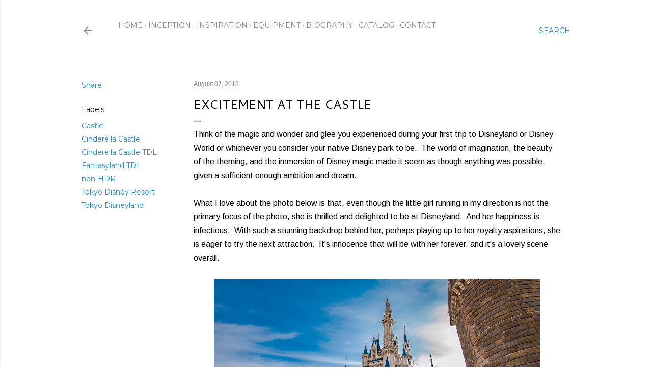

--- FILE ---
content_type: text/html; charset=UTF-8
request_url: https://www.disneyphotoblography.com/2018/08/excitement-at-castle.html
body_size: 43473
content:
<!DOCTYPE html>
<html dir='ltr' lang='en'>
<head>
<meta content='width=device-width, initial-scale=1' name='viewport'/>
<title>Excitement at the Castle</title>
<meta content='text/html; charset=UTF-8' http-equiv='Content-Type'/>
<!-- Chrome, Firefox OS and Opera -->
<meta content='#ffffff' name='theme-color'/>
<!-- Windows Phone -->
<meta content='#ffffff' name='msapplication-navbutton-color'/>
<meta content='blogger' name='generator'/>
<link href='https://www.disneyphotoblography.com/favicon.ico' rel='icon' type='image/x-icon'/>
<link href='http://www.disneyphotoblography.com/2018/08/excitement-at-castle.html' rel='canonical'/>
<link rel="alternate" type="application/atom+xml" title="Disney Photoblography - Atom" href="https://www.disneyphotoblography.com/feeds/posts/default" />
<link rel="alternate" type="application/rss+xml" title="Disney Photoblography - RSS" href="https://www.disneyphotoblography.com/feeds/posts/default?alt=rss" />
<link rel="service.post" type="application/atom+xml" title="Disney Photoblography - Atom" href="https://www.blogger.com/feeds/2320511128449397193/posts/default" />

<link rel="alternate" type="application/atom+xml" title="Disney Photoblography - Atom" href="https://www.disneyphotoblography.com/feeds/7651100626460972184/comments/default" />
<!--Can't find substitution for tag [blog.ieCssRetrofitLinks]-->
<link href='https://blogger.googleusercontent.com/img/b/R29vZ2xl/AVvXsEjBNNfn_Eb83ugTor105uoYiWgaogW_zgis5nb4Rbz_e6a7oVCgwj6GVflmLbEerwrVUPuL9ba4-AEHXopivonWxRghED5dtgUz69P5n-rDbjE5OiIMDrJgcTz8BqfczxWnBO2BoqymwxA/s640/2016-12-04_0129.jpg' rel='image_src'/>
<meta content='http://www.disneyphotoblography.com/2018/08/excitement-at-castle.html' property='og:url'/>
<meta content='Excitement at the Castle' property='og:title'/>
<meta content='A Disney parks photo blog, featuring wide range of photography from Disneyland, Disney California Adventure, and the rest of the Disneyland Resort.' property='og:description'/>
<meta content='https://blogger.googleusercontent.com/img/b/R29vZ2xl/AVvXsEjBNNfn_Eb83ugTor105uoYiWgaogW_zgis5nb4Rbz_e6a7oVCgwj6GVflmLbEerwrVUPuL9ba4-AEHXopivonWxRghED5dtgUz69P5n-rDbjE5OiIMDrJgcTz8BqfczxWnBO2BoqymwxA/w1200-h630-p-k-no-nu/2016-12-04_0129.jpg' property='og:image'/>
<style type='text/css'>@font-face{font-family:'Arimo';font-style:normal;font-weight:400;font-display:swap;src:url(//fonts.gstatic.com/s/arimo/v35/P5sfzZCDf9_T_3cV7NCUECyoxNk37cxcDRrBdwcoaaQwpBQ.woff2)format('woff2');unicode-range:U+0460-052F,U+1C80-1C8A,U+20B4,U+2DE0-2DFF,U+A640-A69F,U+FE2E-FE2F;}@font-face{font-family:'Arimo';font-style:normal;font-weight:400;font-display:swap;src:url(//fonts.gstatic.com/s/arimo/v35/P5sfzZCDf9_T_3cV7NCUECyoxNk37cxcBBrBdwcoaaQwpBQ.woff2)format('woff2');unicode-range:U+0301,U+0400-045F,U+0490-0491,U+04B0-04B1,U+2116;}@font-face{font-family:'Arimo';font-style:normal;font-weight:400;font-display:swap;src:url(//fonts.gstatic.com/s/arimo/v35/P5sfzZCDf9_T_3cV7NCUECyoxNk37cxcDBrBdwcoaaQwpBQ.woff2)format('woff2');unicode-range:U+1F00-1FFF;}@font-face{font-family:'Arimo';font-style:normal;font-weight:400;font-display:swap;src:url(//fonts.gstatic.com/s/arimo/v35/P5sfzZCDf9_T_3cV7NCUECyoxNk37cxcAxrBdwcoaaQwpBQ.woff2)format('woff2');unicode-range:U+0370-0377,U+037A-037F,U+0384-038A,U+038C,U+038E-03A1,U+03A3-03FF;}@font-face{font-family:'Arimo';font-style:normal;font-weight:400;font-display:swap;src:url(//fonts.gstatic.com/s/arimo/v35/P5sfzZCDf9_T_3cV7NCUECyoxNk37cxcAhrBdwcoaaQwpBQ.woff2)format('woff2');unicode-range:U+0307-0308,U+0590-05FF,U+200C-2010,U+20AA,U+25CC,U+FB1D-FB4F;}@font-face{font-family:'Arimo';font-style:normal;font-weight:400;font-display:swap;src:url(//fonts.gstatic.com/s/arimo/v35/P5sfzZCDf9_T_3cV7NCUECyoxNk37cxcDxrBdwcoaaQwpBQ.woff2)format('woff2');unicode-range:U+0102-0103,U+0110-0111,U+0128-0129,U+0168-0169,U+01A0-01A1,U+01AF-01B0,U+0300-0301,U+0303-0304,U+0308-0309,U+0323,U+0329,U+1EA0-1EF9,U+20AB;}@font-face{font-family:'Arimo';font-style:normal;font-weight:400;font-display:swap;src:url(//fonts.gstatic.com/s/arimo/v35/P5sfzZCDf9_T_3cV7NCUECyoxNk37cxcDhrBdwcoaaQwpBQ.woff2)format('woff2');unicode-range:U+0100-02BA,U+02BD-02C5,U+02C7-02CC,U+02CE-02D7,U+02DD-02FF,U+0304,U+0308,U+0329,U+1D00-1DBF,U+1E00-1E9F,U+1EF2-1EFF,U+2020,U+20A0-20AB,U+20AD-20C0,U+2113,U+2C60-2C7F,U+A720-A7FF;}@font-face{font-family:'Arimo';font-style:normal;font-weight:400;font-display:swap;src:url(//fonts.gstatic.com/s/arimo/v35/P5sfzZCDf9_T_3cV7NCUECyoxNk37cxcABrBdwcoaaQw.woff2)format('woff2');unicode-range:U+0000-00FF,U+0131,U+0152-0153,U+02BB-02BC,U+02C6,U+02DA,U+02DC,U+0304,U+0308,U+0329,U+2000-206F,U+20AC,U+2122,U+2191,U+2193,U+2212,U+2215,U+FEFF,U+FFFD;}@font-face{font-family:'Cantarell';font-style:normal;font-weight:400;font-display:swap;src:url(//fonts.gstatic.com/s/cantarell/v18/B50NF7ZDq37KMUvlO015gqJrPqySLbYf.woff2)format('woff2');unicode-range:U+0100-02BA,U+02BD-02C5,U+02C7-02CC,U+02CE-02D7,U+02DD-02FF,U+0304,U+0308,U+0329,U+1D00-1DBF,U+1E00-1E9F,U+1EF2-1EFF,U+2020,U+20A0-20AB,U+20AD-20C0,U+2113,U+2C60-2C7F,U+A720-A7FF;}@font-face{font-family:'Cantarell';font-style:normal;font-weight:400;font-display:swap;src:url(//fonts.gstatic.com/s/cantarell/v18/B50NF7ZDq37KMUvlO015jKJrPqySLQ.woff2)format('woff2');unicode-range:U+0000-00FF,U+0131,U+0152-0153,U+02BB-02BC,U+02C6,U+02DA,U+02DC,U+0304,U+0308,U+0329,U+2000-206F,U+20AC,U+2122,U+2191,U+2193,U+2212,U+2215,U+FEFF,U+FFFD;}@font-face{font-family:'EB Garamond';font-style:normal;font-weight:400;font-display:swap;src:url(//fonts.gstatic.com/s/ebgaramond/v32/SlGDmQSNjdsmc35JDF1K5E55YMjF_7DPuGi-6_RkCY9_WamXgHlIbvw.woff2)format('woff2');unicode-range:U+0460-052F,U+1C80-1C8A,U+20B4,U+2DE0-2DFF,U+A640-A69F,U+FE2E-FE2F;}@font-face{font-family:'EB Garamond';font-style:normal;font-weight:400;font-display:swap;src:url(//fonts.gstatic.com/s/ebgaramond/v32/SlGDmQSNjdsmc35JDF1K5E55YMjF_7DPuGi-6_RkAI9_WamXgHlIbvw.woff2)format('woff2');unicode-range:U+0301,U+0400-045F,U+0490-0491,U+04B0-04B1,U+2116;}@font-face{font-family:'EB Garamond';font-style:normal;font-weight:400;font-display:swap;src:url(//fonts.gstatic.com/s/ebgaramond/v32/SlGDmQSNjdsmc35JDF1K5E55YMjF_7DPuGi-6_RkCI9_WamXgHlIbvw.woff2)format('woff2');unicode-range:U+1F00-1FFF;}@font-face{font-family:'EB Garamond';font-style:normal;font-weight:400;font-display:swap;src:url(//fonts.gstatic.com/s/ebgaramond/v32/SlGDmQSNjdsmc35JDF1K5E55YMjF_7DPuGi-6_RkB49_WamXgHlIbvw.woff2)format('woff2');unicode-range:U+0370-0377,U+037A-037F,U+0384-038A,U+038C,U+038E-03A1,U+03A3-03FF;}@font-face{font-family:'EB Garamond';font-style:normal;font-weight:400;font-display:swap;src:url(//fonts.gstatic.com/s/ebgaramond/v32/SlGDmQSNjdsmc35JDF1K5E55YMjF_7DPuGi-6_RkC49_WamXgHlIbvw.woff2)format('woff2');unicode-range:U+0102-0103,U+0110-0111,U+0128-0129,U+0168-0169,U+01A0-01A1,U+01AF-01B0,U+0300-0301,U+0303-0304,U+0308-0309,U+0323,U+0329,U+1EA0-1EF9,U+20AB;}@font-face{font-family:'EB Garamond';font-style:normal;font-weight:400;font-display:swap;src:url(//fonts.gstatic.com/s/ebgaramond/v32/SlGDmQSNjdsmc35JDF1K5E55YMjF_7DPuGi-6_RkCo9_WamXgHlIbvw.woff2)format('woff2');unicode-range:U+0100-02BA,U+02BD-02C5,U+02C7-02CC,U+02CE-02D7,U+02DD-02FF,U+0304,U+0308,U+0329,U+1D00-1DBF,U+1E00-1E9F,U+1EF2-1EFF,U+2020,U+20A0-20AB,U+20AD-20C0,U+2113,U+2C60-2C7F,U+A720-A7FF;}@font-face{font-family:'EB Garamond';font-style:normal;font-weight:400;font-display:swap;src:url(//fonts.gstatic.com/s/ebgaramond/v32/SlGDmQSNjdsmc35JDF1K5E55YMjF_7DPuGi-6_RkBI9_WamXgHlI.woff2)format('woff2');unicode-range:U+0000-00FF,U+0131,U+0152-0153,U+02BB-02BC,U+02C6,U+02DA,U+02DC,U+0304,U+0308,U+0329,U+2000-206F,U+20AC,U+2122,U+2191,U+2193,U+2212,U+2215,U+FEFF,U+FFFD;}@font-face{font-family:'Lora';font-style:normal;font-weight:400;font-display:swap;src:url(//fonts.gstatic.com/s/lora/v37/0QI6MX1D_JOuGQbT0gvTJPa787weuxJMkq18ndeYxZ2JTg.woff2)format('woff2');unicode-range:U+0460-052F,U+1C80-1C8A,U+20B4,U+2DE0-2DFF,U+A640-A69F,U+FE2E-FE2F;}@font-face{font-family:'Lora';font-style:normal;font-weight:400;font-display:swap;src:url(//fonts.gstatic.com/s/lora/v37/0QI6MX1D_JOuGQbT0gvTJPa787weuxJFkq18ndeYxZ2JTg.woff2)format('woff2');unicode-range:U+0301,U+0400-045F,U+0490-0491,U+04B0-04B1,U+2116;}@font-face{font-family:'Lora';font-style:normal;font-weight:400;font-display:swap;src:url(//fonts.gstatic.com/s/lora/v37/0QI6MX1D_JOuGQbT0gvTJPa787weuxI9kq18ndeYxZ2JTg.woff2)format('woff2');unicode-range:U+0302-0303,U+0305,U+0307-0308,U+0310,U+0312,U+0315,U+031A,U+0326-0327,U+032C,U+032F-0330,U+0332-0333,U+0338,U+033A,U+0346,U+034D,U+0391-03A1,U+03A3-03A9,U+03B1-03C9,U+03D1,U+03D5-03D6,U+03F0-03F1,U+03F4-03F5,U+2016-2017,U+2034-2038,U+203C,U+2040,U+2043,U+2047,U+2050,U+2057,U+205F,U+2070-2071,U+2074-208E,U+2090-209C,U+20D0-20DC,U+20E1,U+20E5-20EF,U+2100-2112,U+2114-2115,U+2117-2121,U+2123-214F,U+2190,U+2192,U+2194-21AE,U+21B0-21E5,U+21F1-21F2,U+21F4-2211,U+2213-2214,U+2216-22FF,U+2308-230B,U+2310,U+2319,U+231C-2321,U+2336-237A,U+237C,U+2395,U+239B-23B7,U+23D0,U+23DC-23E1,U+2474-2475,U+25AF,U+25B3,U+25B7,U+25BD,U+25C1,U+25CA,U+25CC,U+25FB,U+266D-266F,U+27C0-27FF,U+2900-2AFF,U+2B0E-2B11,U+2B30-2B4C,U+2BFE,U+3030,U+FF5B,U+FF5D,U+1D400-1D7FF,U+1EE00-1EEFF;}@font-face{font-family:'Lora';font-style:normal;font-weight:400;font-display:swap;src:url(//fonts.gstatic.com/s/lora/v37/0QI6MX1D_JOuGQbT0gvTJPa787weuxIvkq18ndeYxZ2JTg.woff2)format('woff2');unicode-range:U+0001-000C,U+000E-001F,U+007F-009F,U+20DD-20E0,U+20E2-20E4,U+2150-218F,U+2190,U+2192,U+2194-2199,U+21AF,U+21E6-21F0,U+21F3,U+2218-2219,U+2299,U+22C4-22C6,U+2300-243F,U+2440-244A,U+2460-24FF,U+25A0-27BF,U+2800-28FF,U+2921-2922,U+2981,U+29BF,U+29EB,U+2B00-2BFF,U+4DC0-4DFF,U+FFF9-FFFB,U+10140-1018E,U+10190-1019C,U+101A0,U+101D0-101FD,U+102E0-102FB,U+10E60-10E7E,U+1D2C0-1D2D3,U+1D2E0-1D37F,U+1F000-1F0FF,U+1F100-1F1AD,U+1F1E6-1F1FF,U+1F30D-1F30F,U+1F315,U+1F31C,U+1F31E,U+1F320-1F32C,U+1F336,U+1F378,U+1F37D,U+1F382,U+1F393-1F39F,U+1F3A7-1F3A8,U+1F3AC-1F3AF,U+1F3C2,U+1F3C4-1F3C6,U+1F3CA-1F3CE,U+1F3D4-1F3E0,U+1F3ED,U+1F3F1-1F3F3,U+1F3F5-1F3F7,U+1F408,U+1F415,U+1F41F,U+1F426,U+1F43F,U+1F441-1F442,U+1F444,U+1F446-1F449,U+1F44C-1F44E,U+1F453,U+1F46A,U+1F47D,U+1F4A3,U+1F4B0,U+1F4B3,U+1F4B9,U+1F4BB,U+1F4BF,U+1F4C8-1F4CB,U+1F4D6,U+1F4DA,U+1F4DF,U+1F4E3-1F4E6,U+1F4EA-1F4ED,U+1F4F7,U+1F4F9-1F4FB,U+1F4FD-1F4FE,U+1F503,U+1F507-1F50B,U+1F50D,U+1F512-1F513,U+1F53E-1F54A,U+1F54F-1F5FA,U+1F610,U+1F650-1F67F,U+1F687,U+1F68D,U+1F691,U+1F694,U+1F698,U+1F6AD,U+1F6B2,U+1F6B9-1F6BA,U+1F6BC,U+1F6C6-1F6CF,U+1F6D3-1F6D7,U+1F6E0-1F6EA,U+1F6F0-1F6F3,U+1F6F7-1F6FC,U+1F700-1F7FF,U+1F800-1F80B,U+1F810-1F847,U+1F850-1F859,U+1F860-1F887,U+1F890-1F8AD,U+1F8B0-1F8BB,U+1F8C0-1F8C1,U+1F900-1F90B,U+1F93B,U+1F946,U+1F984,U+1F996,U+1F9E9,U+1FA00-1FA6F,U+1FA70-1FA7C,U+1FA80-1FA89,U+1FA8F-1FAC6,U+1FACE-1FADC,U+1FADF-1FAE9,U+1FAF0-1FAF8,U+1FB00-1FBFF;}@font-face{font-family:'Lora';font-style:normal;font-weight:400;font-display:swap;src:url(//fonts.gstatic.com/s/lora/v37/0QI6MX1D_JOuGQbT0gvTJPa787weuxJOkq18ndeYxZ2JTg.woff2)format('woff2');unicode-range:U+0102-0103,U+0110-0111,U+0128-0129,U+0168-0169,U+01A0-01A1,U+01AF-01B0,U+0300-0301,U+0303-0304,U+0308-0309,U+0323,U+0329,U+1EA0-1EF9,U+20AB;}@font-face{font-family:'Lora';font-style:normal;font-weight:400;font-display:swap;src:url(//fonts.gstatic.com/s/lora/v37/0QI6MX1D_JOuGQbT0gvTJPa787weuxJPkq18ndeYxZ2JTg.woff2)format('woff2');unicode-range:U+0100-02BA,U+02BD-02C5,U+02C7-02CC,U+02CE-02D7,U+02DD-02FF,U+0304,U+0308,U+0329,U+1D00-1DBF,U+1E00-1E9F,U+1EF2-1EFF,U+2020,U+20A0-20AB,U+20AD-20C0,U+2113,U+2C60-2C7F,U+A720-A7FF;}@font-face{font-family:'Lora';font-style:normal;font-weight:400;font-display:swap;src:url(//fonts.gstatic.com/s/lora/v37/0QI6MX1D_JOuGQbT0gvTJPa787weuxJBkq18ndeYxZ0.woff2)format('woff2');unicode-range:U+0000-00FF,U+0131,U+0152-0153,U+02BB-02BC,U+02C6,U+02DA,U+02DC,U+0304,U+0308,U+0329,U+2000-206F,U+20AC,U+2122,U+2191,U+2193,U+2212,U+2215,U+FEFF,U+FFFD;}@font-face{font-family:'Montserrat';font-style:normal;font-weight:400;font-display:swap;src:url(//fonts.gstatic.com/s/montserrat/v31/JTUSjIg1_i6t8kCHKm459WRhyyTh89ZNpQ.woff2)format('woff2');unicode-range:U+0460-052F,U+1C80-1C8A,U+20B4,U+2DE0-2DFF,U+A640-A69F,U+FE2E-FE2F;}@font-face{font-family:'Montserrat';font-style:normal;font-weight:400;font-display:swap;src:url(//fonts.gstatic.com/s/montserrat/v31/JTUSjIg1_i6t8kCHKm459W1hyyTh89ZNpQ.woff2)format('woff2');unicode-range:U+0301,U+0400-045F,U+0490-0491,U+04B0-04B1,U+2116;}@font-face{font-family:'Montserrat';font-style:normal;font-weight:400;font-display:swap;src:url(//fonts.gstatic.com/s/montserrat/v31/JTUSjIg1_i6t8kCHKm459WZhyyTh89ZNpQ.woff2)format('woff2');unicode-range:U+0102-0103,U+0110-0111,U+0128-0129,U+0168-0169,U+01A0-01A1,U+01AF-01B0,U+0300-0301,U+0303-0304,U+0308-0309,U+0323,U+0329,U+1EA0-1EF9,U+20AB;}@font-face{font-family:'Montserrat';font-style:normal;font-weight:400;font-display:swap;src:url(//fonts.gstatic.com/s/montserrat/v31/JTUSjIg1_i6t8kCHKm459WdhyyTh89ZNpQ.woff2)format('woff2');unicode-range:U+0100-02BA,U+02BD-02C5,U+02C7-02CC,U+02CE-02D7,U+02DD-02FF,U+0304,U+0308,U+0329,U+1D00-1DBF,U+1E00-1E9F,U+1EF2-1EFF,U+2020,U+20A0-20AB,U+20AD-20C0,U+2113,U+2C60-2C7F,U+A720-A7FF;}@font-face{font-family:'Montserrat';font-style:normal;font-weight:400;font-display:swap;src:url(//fonts.gstatic.com/s/montserrat/v31/JTUSjIg1_i6t8kCHKm459WlhyyTh89Y.woff2)format('woff2');unicode-range:U+0000-00FF,U+0131,U+0152-0153,U+02BB-02BC,U+02C6,U+02DA,U+02DC,U+0304,U+0308,U+0329,U+2000-206F,U+20AC,U+2122,U+2191,U+2193,U+2212,U+2215,U+FEFF,U+FFFD;}@font-face{font-family:'Montserrat';font-style:normal;font-weight:700;font-display:swap;src:url(//fonts.gstatic.com/s/montserrat/v31/JTUSjIg1_i6t8kCHKm459WRhyyTh89ZNpQ.woff2)format('woff2');unicode-range:U+0460-052F,U+1C80-1C8A,U+20B4,U+2DE0-2DFF,U+A640-A69F,U+FE2E-FE2F;}@font-face{font-family:'Montserrat';font-style:normal;font-weight:700;font-display:swap;src:url(//fonts.gstatic.com/s/montserrat/v31/JTUSjIg1_i6t8kCHKm459W1hyyTh89ZNpQ.woff2)format('woff2');unicode-range:U+0301,U+0400-045F,U+0490-0491,U+04B0-04B1,U+2116;}@font-face{font-family:'Montserrat';font-style:normal;font-weight:700;font-display:swap;src:url(//fonts.gstatic.com/s/montserrat/v31/JTUSjIg1_i6t8kCHKm459WZhyyTh89ZNpQ.woff2)format('woff2');unicode-range:U+0102-0103,U+0110-0111,U+0128-0129,U+0168-0169,U+01A0-01A1,U+01AF-01B0,U+0300-0301,U+0303-0304,U+0308-0309,U+0323,U+0329,U+1EA0-1EF9,U+20AB;}@font-face{font-family:'Montserrat';font-style:normal;font-weight:700;font-display:swap;src:url(//fonts.gstatic.com/s/montserrat/v31/JTUSjIg1_i6t8kCHKm459WdhyyTh89ZNpQ.woff2)format('woff2');unicode-range:U+0100-02BA,U+02BD-02C5,U+02C7-02CC,U+02CE-02D7,U+02DD-02FF,U+0304,U+0308,U+0329,U+1D00-1DBF,U+1E00-1E9F,U+1EF2-1EFF,U+2020,U+20A0-20AB,U+20AD-20C0,U+2113,U+2C60-2C7F,U+A720-A7FF;}@font-face{font-family:'Montserrat';font-style:normal;font-weight:700;font-display:swap;src:url(//fonts.gstatic.com/s/montserrat/v31/JTUSjIg1_i6t8kCHKm459WlhyyTh89Y.woff2)format('woff2');unicode-range:U+0000-00FF,U+0131,U+0152-0153,U+02BB-02BC,U+02C6,U+02DA,U+02DC,U+0304,U+0308,U+0329,U+2000-206F,U+20AC,U+2122,U+2191,U+2193,U+2212,U+2215,U+FEFF,U+FFFD;}</style>
<style id='page-skin-1' type='text/css'><!--
/*! normalize.css v3.0.1 | MIT License | git.io/normalize */html{font-family:sans-serif;-ms-text-size-adjust:100%;-webkit-text-size-adjust:100%}body{margin:0}article,aside,details,figcaption,figure,footer,header,hgroup,main,nav,section,summary{display:block}audio,canvas,progress,video{display:inline-block;vertical-align:baseline}audio:not([controls]){display:none;height:0}[hidden],template{display:none}a{background:transparent}a:active,a:hover{outline:0}abbr[title]{border-bottom:1px dotted}b,strong{font-weight:bold}dfn{font-style:italic}h1{font-size:2em;margin:.67em 0}mark{background:#ff0;color:#000}small{font-size:80%}sub,sup{font-size:75%;line-height:0;position:relative;vertical-align:baseline}sup{top:-0.5em}sub{bottom:-0.25em}img{border:0}svg:not(:root){overflow:hidden}figure{margin:1em 40px}hr{-moz-box-sizing:content-box;box-sizing:content-box;height:0}pre{overflow:auto}code,kbd,pre,samp{font-family:monospace,monospace;font-size:1em}button,input,optgroup,select,textarea{color:inherit;font:inherit;margin:0}button{overflow:visible}button,select{text-transform:none}button,html input[type="button"],input[type="reset"],input[type="submit"]{-webkit-appearance:button;cursor:pointer}button[disabled],html input[disabled]{cursor:default}button::-moz-focus-inner,input::-moz-focus-inner{border:0;padding:0}input{line-height:normal}input[type="checkbox"],input[type="radio"]{box-sizing:border-box;padding:0}input[type="number"]::-webkit-inner-spin-button,input[type="number"]::-webkit-outer-spin-button{height:auto}input[type="search"]{-webkit-appearance:textfield;-moz-box-sizing:content-box;-webkit-box-sizing:content-box;box-sizing:content-box}input[type="search"]::-webkit-search-cancel-button,input[type="search"]::-webkit-search-decoration{-webkit-appearance:none}fieldset{border:1px solid #c0c0c0;margin:0 2px;padding:.35em .625em .75em}legend{border:0;padding:0}textarea{overflow:auto}optgroup{font-weight:bold}table{border-collapse:collapse;border-spacing:0}td,th{padding:0}
/*!************************************************
* Blogger Template Style
* Name: Soho
**************************************************/
body{
overflow-wrap:break-word;
word-break:break-word;
word-wrap:break-word
}
.hidden{
display:none
}
.invisible{
visibility:hidden
}
.container::after,.float-container::after{
clear:both;
content:"";
display:table
}
.clearboth{
clear:both
}
#comments .comment .comment-actions,.subscribe-popup .FollowByEmail .follow-by-email-submit{
background:0 0;
border:0;
box-shadow:none;
color:#0e8ff4;
cursor:pointer;
font-size:14px;
font-weight:700;
outline:0;
text-decoration:none;
text-transform:uppercase;
width:auto
}
.dim-overlay{
background-color:rgba(0,0,0,.54);
height:100vh;
left:0;
position:fixed;
top:0;
width:100%
}
#sharing-dim-overlay{
background-color:transparent
}
input::-ms-clear{
display:none
}
.blogger-logo,.svg-icon-24.blogger-logo{
fill:#ff9800;
opacity:1
}
.loading-spinner-large{
-webkit-animation:mspin-rotate 1.568s infinite linear;
animation:mspin-rotate 1.568s infinite linear;
height:48px;
overflow:hidden;
position:absolute;
width:48px;
z-index:200
}
.loading-spinner-large>div{
-webkit-animation:mspin-revrot 5332ms infinite steps(4);
animation:mspin-revrot 5332ms infinite steps(4)
}
.loading-spinner-large>div>div{
-webkit-animation:mspin-singlecolor-large-film 1333ms infinite steps(81);
animation:mspin-singlecolor-large-film 1333ms infinite steps(81);
background-size:100%;
height:48px;
width:3888px
}
.mspin-black-large>div>div,.mspin-grey_54-large>div>div{
background-image:url(https://www.blogblog.com/indie/mspin_black_large.svg)
}
.mspin-white-large>div>div{
background-image:url(https://www.blogblog.com/indie/mspin_white_large.svg)
}
.mspin-grey_54-large{
opacity:.54
}
@-webkit-keyframes mspin-singlecolor-large-film{
from{
-webkit-transform:translateX(0);
transform:translateX(0)
}
to{
-webkit-transform:translateX(-3888px);
transform:translateX(-3888px)
}
}
@keyframes mspin-singlecolor-large-film{
from{
-webkit-transform:translateX(0);
transform:translateX(0)
}
to{
-webkit-transform:translateX(-3888px);
transform:translateX(-3888px)
}
}
@-webkit-keyframes mspin-rotate{
from{
-webkit-transform:rotate(0);
transform:rotate(0)
}
to{
-webkit-transform:rotate(360deg);
transform:rotate(360deg)
}
}
@keyframes mspin-rotate{
from{
-webkit-transform:rotate(0);
transform:rotate(0)
}
to{
-webkit-transform:rotate(360deg);
transform:rotate(360deg)
}
}
@-webkit-keyframes mspin-revrot{
from{
-webkit-transform:rotate(0);
transform:rotate(0)
}
to{
-webkit-transform:rotate(-360deg);
transform:rotate(-360deg)
}
}
@keyframes mspin-revrot{
from{
-webkit-transform:rotate(0);
transform:rotate(0)
}
to{
-webkit-transform:rotate(-360deg);
transform:rotate(-360deg)
}
}
.skip-navigation{
background-color:#fff;
box-sizing:border-box;
color:#000;
display:block;
height:0;
left:0;
line-height:50px;
overflow:hidden;
padding-top:0;
position:fixed;
text-align:center;
top:0;
-webkit-transition:box-shadow .3s,height .3s,padding-top .3s;
transition:box-shadow .3s,height .3s,padding-top .3s;
width:100%;
z-index:900
}
.skip-navigation:focus{
box-shadow:0 4px 5px 0 rgba(0,0,0,.14),0 1px 10px 0 rgba(0,0,0,.12),0 2px 4px -1px rgba(0,0,0,.2);
height:50px
}
#main{
outline:0
}
.main-heading{
position:absolute;
clip:rect(1px,1px,1px,1px);
padding:0;
border:0;
height:1px;
width:1px;
overflow:hidden
}
.Attribution{
margin-top:1em;
text-align:center
}
.Attribution .blogger img,.Attribution .blogger svg{
vertical-align:bottom
}
.Attribution .blogger img{
margin-right:.5em
}
.Attribution div{
line-height:24px;
margin-top:.5em
}
.Attribution .copyright,.Attribution .image-attribution{
font-size:.7em;
margin-top:1.5em
}
.BLOG_mobile_video_class{
display:none
}
.bg-photo{
background-attachment:scroll!important
}
body .CSS_LIGHTBOX{
z-index:900
}
.extendable .show-less,.extendable .show-more{
border-color:#0e8ff4;
color:#0e8ff4;
margin-top:8px
}
.extendable .show-less.hidden,.extendable .show-more.hidden{
display:none
}
.inline-ad{
display:none;
max-width:100%;
overflow:hidden
}
.adsbygoogle{
display:block
}
#cookieChoiceInfo{
bottom:0;
top:auto
}
iframe.b-hbp-video{
border:0
}
.post-body img{
max-width:100%
}
.post-body iframe{
max-width:100%
}
.post-body a[imageanchor="1"]{
display:inline-block
}
.byline{
margin-right:1em
}
.byline:last-child{
margin-right:0
}
.link-copied-dialog{
max-width:520px;
outline:0
}
.link-copied-dialog .modal-dialog-buttons{
margin-top:8px
}
.link-copied-dialog .goog-buttonset-default{
background:0 0;
border:0
}
.link-copied-dialog .goog-buttonset-default:focus{
outline:0
}
.paging-control-container{
margin-bottom:16px
}
.paging-control-container .paging-control{
display:inline-block
}
.paging-control-container .comment-range-text::after,.paging-control-container .paging-control{
color:#0e8ff4
}
.paging-control-container .comment-range-text,.paging-control-container .paging-control{
margin-right:8px
}
.paging-control-container .comment-range-text::after,.paging-control-container .paging-control::after{
content:"\b7";
cursor:default;
padding-left:8px;
pointer-events:none
}
.paging-control-container .comment-range-text:last-child::after,.paging-control-container .paging-control:last-child::after{
content:none
}
.byline.reactions iframe{
height:20px
}
.b-notification{
color:#000;
background-color:#fff;
border-bottom:solid 1px #000;
box-sizing:border-box;
padding:16px 32px;
text-align:center
}
.b-notification.visible{
-webkit-transition:margin-top .3s cubic-bezier(.4,0,.2,1);
transition:margin-top .3s cubic-bezier(.4,0,.2,1)
}
.b-notification.invisible{
position:absolute
}
.b-notification-close{
position:absolute;
right:8px;
top:8px
}
.no-posts-message{
line-height:40px;
text-align:center
}
@media screen and (max-width:1200px){
body.item-view .post-body a[imageanchor="1"][style*="float: left;"],body.item-view .post-body a[imageanchor="1"][style*="float: right;"]{
float:none!important;
clear:none!important
}
body.item-view .post-body a[imageanchor="1"] img{
display:block;
height:auto;
margin:0 auto
}
body.item-view .post-body>.separator:first-child>a[imageanchor="1"]:first-child{
margin-top:20px
}
.post-body a[imageanchor]{
display:block
}
body.item-view .post-body a[imageanchor="1"]{
margin-left:0!important;
margin-right:0!important
}
body.item-view .post-body a[imageanchor="1"]+a[imageanchor="1"]{
margin-top:16px
}
}
.item-control{
display:none
}
#comments{
border-top:1px dashed rgba(0,0,0,.54);
margin-top:20px;
padding:20px
}
#comments .comment-thread ol{
margin:0;
padding-left:0;
padding-left:0
}
#comments .comment .comment-replybox-single,#comments .comment-thread .comment-replies{
margin-left:60px
}
#comments .comment-thread .thread-count{
display:none
}
#comments .comment{
list-style-type:none;
padding:0 0 30px;
position:relative
}
#comments .comment .comment{
padding-bottom:8px
}
.comment .avatar-image-container{
position:absolute
}
.comment .avatar-image-container img{
border-radius:50%
}
.avatar-image-container svg,.comment .avatar-image-container .avatar-icon{
border-radius:50%;
border:solid 1px #000000;
box-sizing:border-box;
fill:#000000;
height:35px;
margin:0;
padding:7px;
width:35px
}
.comment .comment-block{
margin-top:10px;
margin-left:60px;
padding-bottom:0
}
#comments .comment-author-header-wrapper{
margin-left:40px
}
#comments .comment .thread-expanded .comment-block{
padding-bottom:20px
}
#comments .comment .comment-header .user,#comments .comment .comment-header .user a{
color:#000000;
font-style:normal;
font-weight:700
}
#comments .comment .comment-actions{
bottom:0;
margin-bottom:15px;
position:absolute
}
#comments .comment .comment-actions>*{
margin-right:8px
}
#comments .comment .comment-header .datetime{
bottom:0;
color:rgba(36, 36, 36, 0.54);
display:inline-block;
font-size:13px;
font-style:italic;
margin-left:8px
}
#comments .comment .comment-footer .comment-timestamp a,#comments .comment .comment-header .datetime a{
color:rgba(36, 36, 36, 0.54)
}
#comments .comment .comment-content,.comment .comment-body{
margin-top:12px;
word-break:break-word
}
.comment-body{
margin-bottom:12px
}
#comments.embed[data-num-comments="0"]{
border:0;
margin-top:0;
padding-top:0
}
#comments.embed[data-num-comments="0"] #comment-post-message,#comments.embed[data-num-comments="0"] div.comment-form>p,#comments.embed[data-num-comments="0"] p.comment-footer{
display:none
}
#comment-editor-src{
display:none
}
.comments .comments-content .loadmore.loaded{
max-height:0;
opacity:0;
overflow:hidden
}
.extendable .remaining-items{
height:0;
overflow:hidden;
-webkit-transition:height .3s cubic-bezier(.4,0,.2,1);
transition:height .3s cubic-bezier(.4,0,.2,1)
}
.extendable .remaining-items.expanded{
height:auto
}
.svg-icon-24,.svg-icon-24-button{
cursor:pointer;
height:24px;
width:24px;
min-width:24px
}
.touch-icon{
margin:-12px;
padding:12px
}
.touch-icon:active,.touch-icon:focus{
background-color:rgba(153,153,153,.4);
border-radius:50%
}
svg:not(:root).touch-icon{
overflow:visible
}
html[dir=rtl] .rtl-reversible-icon{
-webkit-transform:scaleX(-1);
-ms-transform:scaleX(-1);
transform:scaleX(-1)
}
.svg-icon-24-button,.touch-icon-button{
background:0 0;
border:0;
margin:0;
outline:0;
padding:0
}
.touch-icon-button .touch-icon:active,.touch-icon-button .touch-icon:focus{
background-color:transparent
}
.touch-icon-button:active .touch-icon,.touch-icon-button:focus .touch-icon{
background-color:rgba(153,153,153,.4);
border-radius:50%
}
.Profile .default-avatar-wrapper .avatar-icon{
border-radius:50%;
border:solid 1px #000000;
box-sizing:border-box;
fill:#000000;
margin:0
}
.Profile .individual .default-avatar-wrapper .avatar-icon{
padding:25px
}
.Profile .individual .avatar-icon,.Profile .individual .profile-img{
height:120px;
width:120px
}
.Profile .team .default-avatar-wrapper .avatar-icon{
padding:8px
}
.Profile .team .avatar-icon,.Profile .team .default-avatar-wrapper,.Profile .team .profile-img{
height:40px;
width:40px
}
.snippet-container{
margin:0;
position:relative;
overflow:hidden
}
.snippet-fade{
bottom:0;
box-sizing:border-box;
position:absolute;
width:96px
}
.snippet-fade{
right:0
}
.snippet-fade:after{
content:"\2026"
}
.snippet-fade:after{
float:right
}
.centered-top-container.sticky{
left:0;
position:fixed;
right:0;
top:0;
width:auto;
z-index:50;
-webkit-transition-property:opacity,-webkit-transform;
transition-property:opacity,-webkit-transform;
transition-property:transform,opacity;
transition-property:transform,opacity,-webkit-transform;
-webkit-transition-duration:.2s;
transition-duration:.2s;
-webkit-transition-timing-function:cubic-bezier(.4,0,.2,1);
transition-timing-function:cubic-bezier(.4,0,.2,1)
}
.centered-top-placeholder{
display:none
}
.collapsed-header .centered-top-placeholder{
display:block
}
.centered-top-container .Header .replaced h1,.centered-top-placeholder .Header .replaced h1{
display:none
}
.centered-top-container.sticky .Header .replaced h1{
display:block
}
.centered-top-container.sticky .Header .header-widget{
background:0 0
}
.centered-top-container.sticky .Header .header-image-wrapper{
display:none
}
.centered-top-container img,.centered-top-placeholder img{
max-width:100%
}
.collapsible{
-webkit-transition:height .3s cubic-bezier(.4,0,.2,1);
transition:height .3s cubic-bezier(.4,0,.2,1)
}
.collapsible,.collapsible>summary{
display:block;
overflow:hidden
}
.collapsible>:not(summary){
display:none
}
.collapsible[open]>:not(summary){
display:block
}
.collapsible:focus,.collapsible>summary:focus{
outline:0
}
.collapsible>summary{
cursor:pointer;
display:block;
padding:0
}
.collapsible:focus>summary,.collapsible>summary:focus{
background-color:transparent
}
.collapsible>summary::-webkit-details-marker{
display:none
}
.collapsible-title{
-webkit-box-align:center;
-webkit-align-items:center;
-ms-flex-align:center;
align-items:center;
display:-webkit-box;
display:-webkit-flex;
display:-ms-flexbox;
display:flex
}
.collapsible-title .title{
-webkit-box-flex:1;
-webkit-flex:1 1 auto;
-ms-flex:1 1 auto;
flex:1 1 auto;
-webkit-box-ordinal-group:1;
-webkit-order:0;
-ms-flex-order:0;
order:0;
overflow:hidden;
text-overflow:ellipsis;
white-space:nowrap
}
.collapsible-title .chevron-down,.collapsible[open] .collapsible-title .chevron-up{
display:block
}
.collapsible-title .chevron-up,.collapsible[open] .collapsible-title .chevron-down{
display:none
}
.flat-button{
cursor:pointer;
display:inline-block;
font-weight:700;
text-transform:uppercase;
border-radius:2px;
padding:8px;
margin:-8px
}
.flat-icon-button{
background:0 0;
border:0;
margin:0;
outline:0;
padding:0;
margin:-12px;
padding:12px;
cursor:pointer;
box-sizing:content-box;
display:inline-block;
line-height:0
}
.flat-icon-button,.flat-icon-button .splash-wrapper{
border-radius:50%
}
.flat-icon-button .splash.animate{
-webkit-animation-duration:.3s;
animation-duration:.3s
}
.overflowable-container{
max-height:28px;
overflow:hidden;
position:relative
}
.overflow-button{
cursor:pointer
}
#overflowable-dim-overlay{
background:0 0
}
.overflow-popup{
box-shadow:0 2px 2px 0 rgba(0,0,0,.14),0 3px 1px -2px rgba(0,0,0,.2),0 1px 5px 0 rgba(0,0,0,.12);
background-color:#ffffff;
left:0;
max-width:calc(100% - 32px);
position:absolute;
top:0;
visibility:hidden;
z-index:101
}
.overflow-popup ul{
list-style:none
}
.overflow-popup .tabs li,.overflow-popup li{
display:block;
height:auto
}
.overflow-popup .tabs li{
padding-left:0;
padding-right:0
}
.overflow-button.hidden,.overflow-popup .tabs li.hidden,.overflow-popup li.hidden{
display:none
}
.search{
display:-webkit-box;
display:-webkit-flex;
display:-ms-flexbox;
display:flex;
line-height:24px;
width:24px
}
.search.focused{
width:100%
}
.search.focused .section{
width:100%
}
.search form{
z-index:101
}
.search h3{
display:none
}
.search form{
display:-webkit-box;
display:-webkit-flex;
display:-ms-flexbox;
display:flex;
-webkit-box-flex:1;
-webkit-flex:1 0 0;
-ms-flex:1 0 0px;
flex:1 0 0;
border-bottom:solid 1px transparent;
padding-bottom:8px
}
.search form>*{
display:none
}
.search.focused form>*{
display:block
}
.search .search-input label{
display:none
}
.centered-top-placeholder.cloned .search form{
z-index:30
}
.search.focused form{
border-color:rgba(36, 36, 36, 0.54);
position:relative;
width:auto
}
.collapsed-header .centered-top-container .search.focused form{
border-bottom-color:transparent
}
.search-expand{
-webkit-box-flex:0;
-webkit-flex:0 0 auto;
-ms-flex:0 0 auto;
flex:0 0 auto
}
.search-expand-text{
display:none
}
.search-close{
display:inline;
vertical-align:middle
}
.search-input{
-webkit-box-flex:1;
-webkit-flex:1 0 1px;
-ms-flex:1 0 1px;
flex:1 0 1px
}
.search-input input{
background:0 0;
border:0;
box-sizing:border-box;
color:rgba(36, 36, 36, 0.54);
display:inline-block;
outline:0;
width:calc(100% - 48px)
}
.search-input input.no-cursor{
color:transparent;
text-shadow:0 0 0 rgba(36, 36, 36, 0.54)
}
.collapsed-header .centered-top-container .search-action,.collapsed-header .centered-top-container .search-input input{
color:rgba(36, 36, 36, 0.54)
}
.collapsed-header .centered-top-container .search-input input.no-cursor{
color:transparent;
text-shadow:0 0 0 rgba(36, 36, 36, 0.54)
}
.collapsed-header .centered-top-container .search-input input.no-cursor:focus,.search-input input.no-cursor:focus{
outline:0
}
.search-focused>*{
visibility:hidden
}
.search-focused .search,.search-focused .search-icon{
visibility:visible
}
.search.focused .search-action{
display:block
}
.search.focused .search-action:disabled{
opacity:.3
}
.widget.Sharing .sharing-button{
display:none
}
.widget.Sharing .sharing-buttons li{
padding:0
}
.widget.Sharing .sharing-buttons li span{
display:none
}
.post-share-buttons{
position:relative
}
.centered-bottom .share-buttons .svg-icon-24,.share-buttons .svg-icon-24{
fill:#000000
}
.sharing-open.touch-icon-button:active .touch-icon,.sharing-open.touch-icon-button:focus .touch-icon{
background-color:transparent
}
.share-buttons{
background-color:#ffffff;
border-radius:2px;
box-shadow:0 2px 2px 0 rgba(0,0,0,.14),0 3px 1px -2px rgba(0,0,0,.2),0 1px 5px 0 rgba(0,0,0,.12);
color:#000000;
list-style:none;
margin:0;
padding:8px 0;
position:absolute;
top:-11px;
min-width:200px;
z-index:101
}
.share-buttons.hidden{
display:none
}
.sharing-button{
background:0 0;
border:0;
margin:0;
outline:0;
padding:0;
cursor:pointer
}
.share-buttons li{
margin:0;
height:48px
}
.share-buttons li:last-child{
margin-bottom:0
}
.share-buttons li .sharing-platform-button{
box-sizing:border-box;
cursor:pointer;
display:block;
height:100%;
margin-bottom:0;
padding:0 16px;
position:relative;
width:100%
}
.share-buttons li .sharing-platform-button:focus,.share-buttons li .sharing-platform-button:hover{
background-color:rgba(128,128,128,.1);
outline:0
}
.share-buttons li svg[class*=" sharing-"],.share-buttons li svg[class^=sharing-]{
position:absolute;
top:10px
}
.share-buttons li span.sharing-platform-button{
position:relative;
top:0
}
.share-buttons li .platform-sharing-text{
display:block;
font-size:16px;
line-height:48px;
white-space:nowrap
}
.share-buttons li .platform-sharing-text{
margin-left:56px
}
.sidebar-container{
background-color:#f7f7f7;
max-width:240px;
overflow-y:auto;
-webkit-transition-property:-webkit-transform;
transition-property:-webkit-transform;
transition-property:transform;
transition-property:transform,-webkit-transform;
-webkit-transition-duration:.3s;
transition-duration:.3s;
-webkit-transition-timing-function:cubic-bezier(0,0,.2,1);
transition-timing-function:cubic-bezier(0,0,.2,1);
width:240px;
z-index:101;
-webkit-overflow-scrolling:touch
}
.sidebar-container .navigation{
line-height:0;
padding:16px
}
.sidebar-container .sidebar-back{
cursor:pointer
}
.sidebar-container .widget{
background:0 0;
margin:0 16px;
padding:16px 0
}
.sidebar-container .widget .title{
color:rgba(36, 36, 36, 0.54);
margin:0
}
.sidebar-container .widget ul{
list-style:none;
margin:0;
padding:0
}
.sidebar-container .widget ul ul{
margin-left:1em
}
.sidebar-container .widget li{
font-size:16px;
line-height:normal
}
.sidebar-container .widget+.widget{
border-top:1px dashed rgba(36, 36, 36, 0.54)
}
.BlogArchive li{
margin:16px 0
}
.BlogArchive li:last-child{
margin-bottom:0
}
.Label li a{
display:inline-block
}
.BlogArchive .post-count,.Label .label-count{
float:right;
margin-left:.25em
}
.BlogArchive .post-count::before,.Label .label-count::before{
content:"("
}
.BlogArchive .post-count::after,.Label .label-count::after{
content:")"
}
.widget.Translate .skiptranslate>div{
display:block!important
}
.widget.Profile .profile-link{
display:-webkit-box;
display:-webkit-flex;
display:-ms-flexbox;
display:flex
}
.widget.Profile .team-member .default-avatar-wrapper,.widget.Profile .team-member .profile-img{
-webkit-box-flex:0;
-webkit-flex:0 0 auto;
-ms-flex:0 0 auto;
flex:0 0 auto;
margin-right:1em
}
.widget.Profile .individual .profile-link{
-webkit-box-orient:vertical;
-webkit-box-direction:normal;
-webkit-flex-direction:column;
-ms-flex-direction:column;
flex-direction:column
}
.widget.Profile .team .profile-link .profile-name{
-webkit-align-self:center;
-ms-flex-item-align:center;
align-self:center;
display:block;
-webkit-box-flex:1;
-webkit-flex:1 1 auto;
-ms-flex:1 1 auto;
flex:1 1 auto
}
.dim-overlay{
background-color:rgba(0,0,0,.54);
z-index:100
}
body.sidebar-visible{
overflow-y:hidden
}
@media screen and (max-width:1399px){
.sidebar-container{
bottom:0;
position:fixed;
top:0;
left:0;
right:auto
}
.sidebar-container.sidebar-invisible{
-webkit-transition-timing-function:cubic-bezier(.4,0,.6,1);
transition-timing-function:cubic-bezier(.4,0,.6,1)
}
html[dir=ltr] .sidebar-container.sidebar-invisible{
-webkit-transform:translateX(-240px);
-ms-transform:translateX(-240px);
transform:translateX(-240px)
}
html[dir=rtl] .sidebar-container.sidebar-invisible{
-webkit-transform:translateX(240px);
-ms-transform:translateX(240px);
transform:translateX(240px)
}
}
@media screen and (min-width:1400px){
.sidebar-container{
position:absolute;
top:0;
left:0;
right:auto
}
.sidebar-container .navigation{
display:none
}
}
.dialog{
box-shadow:0 2px 2px 0 rgba(0,0,0,.14),0 3px 1px -2px rgba(0,0,0,.2),0 1px 5px 0 rgba(0,0,0,.12);
background:#ffffff;
box-sizing:border-box;
color:#000000;
padding:30px;
position:fixed;
text-align:center;
width:calc(100% - 24px);
z-index:101
}
.dialog input[type=email],.dialog input[type=text]{
background-color:transparent;
border:0;
border-bottom:solid 1px rgba(0,0,0,.12);
color:#000000;
display:block;
font-family:Cantarell;
font-size:16px;
line-height:24px;
margin:auto;
padding-bottom:7px;
outline:0;
text-align:center;
width:100%
}
.dialog input[type=email]::-webkit-input-placeholder,.dialog input[type=text]::-webkit-input-placeholder{
color:#000000
}
.dialog input[type=email]::-moz-placeholder,.dialog input[type=text]::-moz-placeholder{
color:#000000
}
.dialog input[type=email]:-ms-input-placeholder,.dialog input[type=text]:-ms-input-placeholder{
color:#000000
}
.dialog input[type=email]::-ms-input-placeholder,.dialog input[type=text]::-ms-input-placeholder{
color:#000000
}
.dialog input[type=email]::placeholder,.dialog input[type=text]::placeholder{
color:#000000
}
.dialog input[type=email]:focus,.dialog input[type=text]:focus{
border-bottom:solid 2px #0e8ff4;
padding-bottom:6px
}
.dialog input.no-cursor{
color:transparent;
text-shadow:0 0 0 #000000
}
.dialog input.no-cursor:focus{
outline:0
}
.dialog input.no-cursor:focus{
outline:0
}
.dialog input[type=submit]{
font-family:Cantarell
}
.dialog .goog-buttonset-default{
color:#0e8ff4
}
.subscribe-popup{
max-width:364px
}
.subscribe-popup h3{
color:#000000;
font-size:1.8em;
margin-top:0
}
.subscribe-popup .FollowByEmail h3{
display:none
}
.subscribe-popup .FollowByEmail .follow-by-email-submit{
color:#0e8ff4;
display:inline-block;
margin:0 auto;
margin-top:24px;
width:auto;
white-space:normal
}
.subscribe-popup .FollowByEmail .follow-by-email-submit:disabled{
cursor:default;
opacity:.3
}
@media (max-width:800px){
.blog-name div.widget.Subscribe{
margin-bottom:16px
}
body.item-view .blog-name div.widget.Subscribe{
margin:8px auto 16px auto;
width:100%
}
}
body#layout .bg-photo,body#layout .bg-photo-overlay{
display:none
}
body#layout .page_body{
padding:0;
position:relative;
top:0
}
body#layout .page{
display:inline-block;
left:inherit;
position:relative;
vertical-align:top;
width:540px
}
body#layout .centered{
max-width:954px
}
body#layout .navigation{
display:none
}
body#layout .sidebar-container{
display:inline-block;
width:40%
}
body#layout .hamburger-menu,body#layout .search{
display:none
}
body{
background-color:#ffffff;
color:#000000;
font:normal normal 20px Cantarell;
height:100%;
margin:0;
min-height:100vh
}
h1,h2,h3,h4,h5,h6{
font-weight:400
}
a{
color:#0e8ff4;
text-decoration:none
}
.dim-overlay{
z-index:100
}
body.sidebar-visible .page_body{
overflow-y:scroll
}
.widget .title{
color:rgba(36, 36, 36, 0.54);
font:normal 400 12px Montserrat, sans-serif
}
.extendable .show-less,.extendable .show-more{
color:#0e8ff4;
font:normal 400 12px Montserrat, sans-serif;
margin:12px -8px 0 -8px;
text-transform:uppercase
}
.footer .widget,.main .widget{
margin:50px 0
}
.main .widget .title{
text-transform:uppercase
}
.inline-ad{
display:block;
margin-top:50px
}
.adsbygoogle{
text-align:center
}
.page_body{
display:-webkit-box;
display:-webkit-flex;
display:-ms-flexbox;
display:flex;
-webkit-box-orient:vertical;
-webkit-box-direction:normal;
-webkit-flex-direction:column;
-ms-flex-direction:column;
flex-direction:column;
min-height:100vh;
position:relative;
z-index:20
}
.page_body>*{
-webkit-box-flex:0;
-webkit-flex:0 0 auto;
-ms-flex:0 0 auto;
flex:0 0 auto
}
.page_body>#footer{
margin-top:auto
}
.centered-bottom,.centered-top{
margin:0 32px;
max-width:100%
}
.centered-top{
padding-bottom:12px;
padding-top:12px
}
.sticky .centered-top{
padding-bottom:0;
padding-top:0
}
.centered-top-container,.centered-top-placeholder{
background:#ffffff
}
.centered-top{
display:-webkit-box;
display:-webkit-flex;
display:-ms-flexbox;
display:flex;
-webkit-flex-wrap:wrap;
-ms-flex-wrap:wrap;
flex-wrap:wrap;
-webkit-box-pack:justify;
-webkit-justify-content:space-between;
-ms-flex-pack:justify;
justify-content:space-between;
position:relative
}
.sticky .centered-top{
-webkit-flex-wrap:nowrap;
-ms-flex-wrap:nowrap;
flex-wrap:nowrap
}
.centered-top-container .svg-icon-24,.centered-top-placeholder .svg-icon-24{
fill:rgba(36, 36, 36, 0.54)
}
.back-button-container,.hamburger-menu-container{
-webkit-box-flex:0;
-webkit-flex:0 0 auto;
-ms-flex:0 0 auto;
flex:0 0 auto;
height:48px;
-webkit-box-ordinal-group:2;
-webkit-order:1;
-ms-flex-order:1;
order:1
}
.sticky .back-button-container,.sticky .hamburger-menu-container{
-webkit-box-ordinal-group:2;
-webkit-order:1;
-ms-flex-order:1;
order:1
}
.back-button,.hamburger-menu,.search-expand-icon{
cursor:pointer;
margin-top:0
}
.search{
-webkit-box-align:start;
-webkit-align-items:flex-start;
-ms-flex-align:start;
align-items:flex-start;
-webkit-box-flex:0;
-webkit-flex:0 0 auto;
-ms-flex:0 0 auto;
flex:0 0 auto;
height:48px;
margin-left:24px;
-webkit-box-ordinal-group:4;
-webkit-order:3;
-ms-flex-order:3;
order:3
}
.search,.search.focused{
width:auto
}
.search.focused{
position:static
}
.sticky .search{
display:none;
-webkit-box-ordinal-group:5;
-webkit-order:4;
-ms-flex-order:4;
order:4
}
.search .section{
right:0;
margin-top:12px;
position:absolute;
top:12px;
width:0
}
.sticky .search .section{
top:0
}
.search-expand{
background:0 0;
border:0;
margin:0;
outline:0;
padding:0;
color:#0e8ff4;
cursor:pointer;
-webkit-box-flex:0;
-webkit-flex:0 0 auto;
-ms-flex:0 0 auto;
flex:0 0 auto;
font:normal 400 12px Montserrat, sans-serif;
text-transform:uppercase;
word-break:normal
}
.search.focused .search-expand{
visibility:hidden
}
.search .dim-overlay{
background:0 0
}
.search.focused .section{
max-width:400px
}
.search.focused form{
border-color:rgba(36, 36, 36, 0.54);
height:24px
}
.search.focused .search-input{
display:-webkit-box;
display:-webkit-flex;
display:-ms-flexbox;
display:flex;
-webkit-box-flex:1;
-webkit-flex:1 1 auto;
-ms-flex:1 1 auto;
flex:1 1 auto
}
.search-input input{
-webkit-box-flex:1;
-webkit-flex:1 1 auto;
-ms-flex:1 1 auto;
flex:1 1 auto;
font:normal 400 16px Montserrat, sans-serif
}
.search input[type=submit]{
display:none
}
.subscribe-section-container{
-webkit-box-flex:1;
-webkit-flex:1 0 auto;
-ms-flex:1 0 auto;
flex:1 0 auto;
margin-left:24px;
-webkit-box-ordinal-group:3;
-webkit-order:2;
-ms-flex-order:2;
order:2;
text-align:right
}
.sticky .subscribe-section-container{
-webkit-box-flex:0;
-webkit-flex:0 0 auto;
-ms-flex:0 0 auto;
flex:0 0 auto;
-webkit-box-ordinal-group:4;
-webkit-order:3;
-ms-flex-order:3;
order:3
}
.subscribe-button{
background:0 0;
border:0;
margin:0;
outline:0;
padding:0;
color:#0e8ff4;
cursor:pointer;
display:inline-block;
font:normal 400 12px Montserrat, sans-serif;
line-height:48px;
margin:0;
text-transform:uppercase;
word-break:normal
}
.subscribe-popup h3{
color:rgba(36, 36, 36, 0.54);
font:normal 400 12px Montserrat, sans-serif;
margin-bottom:24px;
text-transform:uppercase
}
.subscribe-popup div.widget.FollowByEmail .follow-by-email-address{
color:#000000;
font:normal 400 12px Montserrat, sans-serif
}
.subscribe-popup div.widget.FollowByEmail .follow-by-email-submit{
color:#0e8ff4;
font:normal 400 12px Montserrat, sans-serif;
margin-top:24px;
text-transform:uppercase
}
.blog-name{
-webkit-box-flex:1;
-webkit-flex:1 1 100%;
-ms-flex:1 1 100%;
flex:1 1 100%;
-webkit-box-ordinal-group:5;
-webkit-order:4;
-ms-flex-order:4;
order:4;
overflow:hidden
}
.sticky .blog-name{
-webkit-box-flex:1;
-webkit-flex:1 1 auto;
-ms-flex:1 1 auto;
flex:1 1 auto;
margin:0 12px;
-webkit-box-ordinal-group:3;
-webkit-order:2;
-ms-flex-order:2;
order:2
}
body.search-view .centered-top.search-focused .blog-name{
display:none
}
.widget.Header h1{
font:normal 400 18px EB Garamond, serif;
margin:0;
text-transform:uppercase
}
.widget.Header h1,.widget.Header h1 a{
color:#000000
}
.widget.Header p{
color:rgba(36, 36, 36, 0.54);
font:normal 400 12px Montserrat, sans-serif;
line-height:1.7
}
.sticky .widget.Header h1{
font-size:16px;
line-height:48px;
overflow:hidden;
overflow-wrap:normal;
text-overflow:ellipsis;
white-space:nowrap;
word-wrap:normal
}
.sticky .widget.Header p{
display:none
}
.sticky{
box-shadow:0 1px 3px rgba(36, 36, 36, 0.10)
}
#page_list_top .widget.PageList{
font:normal 400 14px Montserrat, sans-serif;
line-height:28px
}
#page_list_top .widget.PageList .title{
display:none
}
#page_list_top .widget.PageList .overflowable-contents{
overflow:hidden
}
#page_list_top .widget.PageList .overflowable-contents ul{
list-style:none;
margin:0;
padding:0
}
#page_list_top .widget.PageList .overflow-popup ul{
list-style:none;
margin:0;
padding:0 20px
}
#page_list_top .widget.PageList .overflowable-contents li{
display:inline-block
}
#page_list_top .widget.PageList .overflowable-contents li.hidden{
display:none
}
#page_list_top .widget.PageList .overflowable-contents li:not(:first-child):before{
color:rgba(36, 36, 36, 0.54);
content:"\b7"
}
#page_list_top .widget.PageList .overflow-button a,#page_list_top .widget.PageList .overflow-popup li a,#page_list_top .widget.PageList .overflowable-contents li a{
color:rgba(36, 36, 36, 0.54);
font:normal 400 14px Montserrat, sans-serif;
line-height:28px;
text-transform:uppercase
}
#page_list_top .widget.PageList .overflow-popup li.selected a,#page_list_top .widget.PageList .overflowable-contents li.selected a{
color:rgba(36, 36, 36, 0.54);
font:normal 700 14px Montserrat, sans-serif;
line-height:28px
}
#page_list_top .widget.PageList .overflow-button{
display:inline
}
.sticky #page_list_top{
display:none
}
body.homepage-view .hero-image.has-image{
background:#ffffff url(//2.bp.blogspot.com/-RnhhYTdeqbk/Wjl1-Br-bGI/AAAAAAABaGw/2QiAvyL_gzgECusPmjS_R53XW1uFrzPTQCK4BGAYYCw/s0/Silhouette-2017-12-19.jpg) no-repeat scroll top left;
background-attachment:scroll;
background-color:#ffffff;
background-size:cover;
height:62.5vw;
max-height:75vh;
min-height:200px;
width:100%
}
.post-filter-message{
background-color:#2a3138;
color:rgba(255, 255, 255, 0.54);
display:-webkit-box;
display:-webkit-flex;
display:-ms-flexbox;
display:flex;
-webkit-flex-wrap:wrap;
-ms-flex-wrap:wrap;
flex-wrap:wrap;
font:normal 400 12px Montserrat, sans-serif;
-webkit-box-pack:justify;
-webkit-justify-content:space-between;
-ms-flex-pack:justify;
justify-content:space-between;
margin-top:50px;
padding:18px
}
.post-filter-message .message-container{
-webkit-box-flex:1;
-webkit-flex:1 1 auto;
-ms-flex:1 1 auto;
flex:1 1 auto;
min-width:0
}
.post-filter-message .home-link-container{
-webkit-box-flex:0;
-webkit-flex:0 0 auto;
-ms-flex:0 0 auto;
flex:0 0 auto
}
.post-filter-message .search-label,.post-filter-message .search-query{
color:rgba(255, 255, 255, 0.87);
font:normal 700 12px Montserrat, sans-serif;
text-transform:uppercase
}
.post-filter-message .home-link,.post-filter-message .home-link a{
color:#3884c0;
font:normal 700 12px Montserrat, sans-serif;
text-transform:uppercase
}
.widget.FeaturedPost .thumb.hero-thumb{
background-position:center;
background-size:cover;
height:360px
}
.widget.FeaturedPost .featured-post-snippet:before{
content:"\2014"
}
.snippet-container,.snippet-fade{
font:normal normal 14px Arimo;
line-height:23.8px
}
.snippet-container{
max-height:166.6px;
overflow:hidden
}
.snippet-fade{
background:-webkit-linear-gradient(left,#ffffff 0,#ffffff 20%,rgba(255, 255, 255, 0) 100%);
background:linear-gradient(to left,#ffffff 0,#ffffff 20%,rgba(255, 255, 255, 0) 100%);
color:#000000
}
.post-sidebar{
display:none
}
.widget.Blog .blog-posts .post-outer-container{
width:100%
}
.no-posts{
text-align:center
}
body.feed-view .widget.Blog .blog-posts .post-outer-container,body.item-view .widget.Blog .blog-posts .post-outer{
margin-bottom:50px
}
.widget.Blog .post.no-featured-image,.widget.PopularPosts .post.no-featured-image{
background-color:#2a3138;
padding:30px
}
.widget.Blog .post>.post-share-buttons-top{
right:0;
position:absolute;
top:0
}
.widget.Blog .post>.post-share-buttons-bottom{
bottom:0;
right:0;
position:absolute
}
.blog-pager{
text-align:right
}
.blog-pager a{
color:#0e8ff4;
font:normal 400 12px Montserrat, sans-serif;
text-transform:uppercase
}
.blog-pager .blog-pager-newer-link,.blog-pager .home-link{
display:none
}
.post-title{
font:normal normal 20px Cantarell;
margin:0;
text-transform:uppercase
}
.post-title,.post-title a{
color:#000000
}
.post.no-featured-image .post-title,.post.no-featured-image .post-title a{
color:#ffffff
}
body.item-view .post-body-container:before{
content:"\2014"
}
.post-body{
color:#000000;
font:normal normal 14px Arimo;
line-height:1.7
}
.post-body blockquote{
color:#000000;
font:normal 400 16px Montserrat, sans-serif;
line-height:1.7;
margin-left:0;
margin-right:0
}
.post-body img{
height:auto;
max-width:100%
}
.post-body .tr-caption{
color:#000000;
font:normal 400 12px Montserrat, sans-serif;
line-height:1.7
}
.snippet-thumbnail{
position:relative
}
.snippet-thumbnail .post-header{
background:#ffffff;
bottom:0;
margin-bottom:0;
padding-right:15px;
padding-bottom:5px;
padding-top:5px;
position:absolute
}
.snippet-thumbnail img{
width:100%
}
.post-footer,.post-header{
margin:8px 0
}
body.item-view .widget.Blog .post-header{
margin:0 0 16px 0
}
body.item-view .widget.Blog .post-footer{
margin:50px 0 0 0
}
.widget.FeaturedPost .post-footer{
display:-webkit-box;
display:-webkit-flex;
display:-ms-flexbox;
display:flex;
-webkit-flex-wrap:wrap;
-ms-flex-wrap:wrap;
flex-wrap:wrap;
-webkit-box-pack:justify;
-webkit-justify-content:space-between;
-ms-flex-pack:justify;
justify-content:space-between
}
.widget.FeaturedPost .post-footer>*{
-webkit-box-flex:0;
-webkit-flex:0 1 auto;
-ms-flex:0 1 auto;
flex:0 1 auto
}
.widget.FeaturedPost .post-footer,.widget.FeaturedPost .post-footer a,.widget.FeaturedPost .post-footer button{
line-height:1.7
}
.jump-link{
margin:-8px
}
.post-header,.post-header a,.post-header button{
color:rgba(36, 36, 36, 0.54);
font:normal normal 12px Verdana, Geneva, sans-serif
}
.post.no-featured-image .post-header,.post.no-featured-image .post-header a,.post.no-featured-image .post-header button{
color:rgba(255, 255, 255, 0.54)
}
.post-footer,.post-footer a,.post-footer button{
color:#3884c0;
font:normal 400 12px Montserrat, sans-serif
}
.post.no-featured-image .post-footer,.post.no-featured-image .post-footer a,.post.no-featured-image .post-footer button{
color:#3884c0
}
body.item-view .post-footer-line{
line-height:2.3
}
.byline{
display:inline-block
}
.byline .flat-button{
text-transform:none
}
.post-header .byline:not(:last-child):after{
content:"\b7"
}
.post-header .byline:not(:last-child){
margin-right:0
}
.byline.post-labels a{
display:inline-block;
word-break:break-all
}
.byline.post-labels a:not(:last-child):after{
content:","
}
.byline.reactions .reactions-label{
line-height:22px;
vertical-align:top
}
.post-share-buttons{
margin-left:0
}
.share-buttons{
background-color:#fafafa;
border-radius:0;
box-shadow:0 1px 1px 1px rgba(36, 36, 36, 0.10);
color:#000000;
font:normal 400 16px Montserrat, sans-serif
}
.share-buttons .svg-icon-24{
fill:#3884c0
}
#comment-holder .continue{
display:none
}
#comment-editor{
margin-bottom:20px;
margin-top:20px
}
.widget.Attribution,.widget.Attribution .copyright,.widget.Attribution .copyright a,.widget.Attribution .image-attribution,.widget.Attribution .image-attribution a,.widget.Attribution a{
color:#000000;
font:normal 400 12px Montserrat, sans-serif
}
.widget.Attribution svg{
fill:rgba(36, 36, 36, 0.54)
}
.widget.Attribution .blogger a{
display:-webkit-box;
display:-webkit-flex;
display:-ms-flexbox;
display:flex;
-webkit-align-content:center;
-ms-flex-line-pack:center;
align-content:center;
-webkit-box-pack:center;
-webkit-justify-content:center;
-ms-flex-pack:center;
justify-content:center;
line-height:24px
}
.widget.Attribution .blogger svg{
margin-right:8px
}
.widget.Profile ul{
list-style:none;
padding:0
}
.widget.Profile .individual .default-avatar-wrapper,.widget.Profile .individual .profile-img{
border-radius:50%;
display:inline-block;
height:120px;
width:120px
}
.widget.Profile .individual .profile-data a,.widget.Profile .team .profile-name{
color:#000000;
font:normal normal 20px Cantarell;
text-transform:none
}
.widget.Profile .individual dd{
color:#000000;
font:normal normal 20px Cantarell;
margin:0 auto
}
.widget.Profile .individual .profile-link,.widget.Profile .team .visit-profile{
color:#0e8ff4;
font:normal 400 12px Montserrat, sans-serif;
text-transform:uppercase
}
.widget.Profile .team .default-avatar-wrapper,.widget.Profile .team .profile-img{
border-radius:50%;
float:left;
height:40px;
width:40px
}
.widget.Profile .team .profile-link .profile-name-wrapper{
-webkit-box-flex:1;
-webkit-flex:1 1 auto;
-ms-flex:1 1 auto;
flex:1 1 auto
}
.widget.Label li,.widget.Label span.label-size{
color:#0e8ff4;
display:inline-block;
font:normal 400 12px Montserrat, sans-serif;
word-break:break-all
}
.widget.Label li:not(:last-child):after,.widget.Label span.label-size:not(:last-child):after{
content:","
}
.widget.PopularPosts .post{
margin-bottom:50px
}
body.item-view #sidebar .widget.PopularPosts{
margin-left:40px;
width:inherit
}
#comments{
border-top:none;
padding:0
}
#comments .comment .comment-footer,#comments .comment .comment-header,#comments .comment .comment-header .datetime,#comments .comment .comment-header .datetime a{
color:rgba(36, 36, 36, 0.54);
font:normal 400 12px Montserrat, sans-serif
}
#comments .comment .comment-author,#comments .comment .comment-author a,#comments .comment .comment-header .user,#comments .comment .comment-header .user a{
color:#000000;
font:normal 400 14px Montserrat, sans-serif
}
#comments .comment .comment-body,#comments .comment .comment-content{
color:#000000;
font:normal 400 14px Lora, serif
}
#comments .comment .comment-actions,#comments .footer,#comments .footer a,#comments .loadmore,#comments .paging-control{
color:#3884c0;
font:normal 400 12px Montserrat, sans-serif;
text-transform:uppercase
}
#commentsHolder{
border-bottom:none;
border-top:none
}
#comments .comment-form h4{
position:absolute;
clip:rect(1px,1px,1px,1px);
padding:0;
border:0;
height:1px;
width:1px;
overflow:hidden
}
.sidebar-container{
background-color:#ffffff;
color:rgba(36, 36, 36, 0.54);
font:normal 400 14px Montserrat, sans-serif;
min-height:100%
}
html[dir=ltr] .sidebar-container{
box-shadow:1px 0 3px rgba(36, 36, 36, 0.10)
}
html[dir=rtl] .sidebar-container{
box-shadow:-1px 0 3px rgba(36, 36, 36, 0.10)
}
.sidebar-container a{
color:#3884c0
}
.sidebar-container .svg-icon-24{
fill:rgba(36, 36, 36, 0.54)
}
.sidebar-container .widget{
margin:0;
margin-left:40px;
padding:40px;
padding-left:0
}
.sidebar-container .widget+.widget{
border-top:1px solid rgba(36, 36, 36, 0.54)
}
.sidebar-container .widget .title{
color:rgba(36, 36, 36, 0.54);
font:normal 400 16px Montserrat, sans-serif
}
.sidebar-container .widget ul li,.sidebar-container .widget.BlogArchive #ArchiveList li{
font:normal 400 14px Montserrat, sans-serif;
margin:1em 0 0 0
}
.sidebar-container .BlogArchive .post-count,.sidebar-container .Label .label-count{
float:none
}
.sidebar-container .Label li a{
display:inline
}
.sidebar-container .widget.Profile .default-avatar-wrapper .avatar-icon{
border-color:#000000;
fill:#000000
}
.sidebar-container .widget.Profile .individual{
text-align:center
}
.sidebar-container .widget.Profile .individual dd:before{
content:"\2014";
display:block
}
.sidebar-container .widget.Profile .individual .profile-data a,.sidebar-container .widget.Profile .team .profile-name{
color:#000000;
font:normal 400 24px EB Garamond, serif
}
.sidebar-container .widget.Profile .individual dd{
color:rgba(36, 36, 36, 0.87);
font:normal 400 12px Montserrat, sans-serif;
margin:0 30px
}
.sidebar-container .widget.Profile .individual .profile-link,.sidebar-container .widget.Profile .team .visit-profile{
color:#3884c0;
font:normal 400 14px Montserrat, sans-serif
}
.sidebar-container .snippet-fade{
background:-webkit-linear-gradient(left,#ffffff 0,#ffffff 20%,rgba(255, 255, 255, 0) 100%);
background:linear-gradient(to left,#ffffff 0,#ffffff 20%,rgba(255, 255, 255, 0) 100%)
}
@media screen and (min-width:640px){
.centered-bottom,.centered-top{
margin:0 auto;
width:576px
}
.centered-top{
-webkit-flex-wrap:nowrap;
-ms-flex-wrap:nowrap;
flex-wrap:nowrap;
padding-bottom:24px;
padding-top:36px
}
.blog-name{
-webkit-box-flex:1;
-webkit-flex:1 1 auto;
-ms-flex:1 1 auto;
flex:1 1 auto;
min-width:0;
-webkit-box-ordinal-group:3;
-webkit-order:2;
-ms-flex-order:2;
order:2
}
.sticky .blog-name{
margin:0
}
.back-button-container,.hamburger-menu-container{
margin-right:36px;
-webkit-box-ordinal-group:2;
-webkit-order:1;
-ms-flex-order:1;
order:1
}
.search{
margin-left:36px;
-webkit-box-ordinal-group:5;
-webkit-order:4;
-ms-flex-order:4;
order:4
}
.search .section{
top:36px
}
.sticky .search{
display:block
}
.subscribe-section-container{
-webkit-box-flex:0;
-webkit-flex:0 0 auto;
-ms-flex:0 0 auto;
flex:0 0 auto;
margin-left:36px;
-webkit-box-ordinal-group:4;
-webkit-order:3;
-ms-flex-order:3;
order:3
}
.subscribe-button{
font:normal 400 14px Montserrat, sans-serif;
line-height:48px
}
.subscribe-popup h3{
font:normal 400 14px Montserrat, sans-serif
}
.subscribe-popup div.widget.FollowByEmail .follow-by-email-address{
font:normal 400 14px Montserrat, sans-serif
}
.subscribe-popup div.widget.FollowByEmail .follow-by-email-submit{
font:normal 400 14px Montserrat, sans-serif
}
.widget .title{
font:normal 400 14px Montserrat, sans-serif
}
.widget.Blog .post.no-featured-image,.widget.PopularPosts .post.no-featured-image{
padding:65px
}
.post-title{
font:normal normal 24px Cantarell
}
.blog-pager a{
font:normal 400 14px Montserrat, sans-serif
}
.widget.Header h1{
font:normal 400 36px EB Garamond, serif
}
.sticky .widget.Header h1{
font-size:24px
}
}
@media screen and (min-width:1200px){
.centered-bottom,.centered-top{
width:960px
}
.back-button-container,.hamburger-menu-container{
margin-right:48px
}
.search{
margin-left:48px
}
.search-expand{
font:normal 400 14px Montserrat, sans-serif;
line-height:48px
}
.search-expand-text{
display:block
}
.search-expand-icon{
display:none
}
.subscribe-section-container{
margin-left:48px
}
.post-filter-message{
font:normal 400 14px Montserrat, sans-serif
}
.post-filter-message .search-label,.post-filter-message .search-query{
font:normal 700 14px Montserrat, sans-serif
}
.post-filter-message .home-link{
font:normal 700 14px Montserrat, sans-serif
}
.widget.Blog .blog-posts .post-outer-container{
width:470px
}
body.error-view .widget.Blog .blog-posts .post-outer-container,body.item-view .widget.Blog .blog-posts .post-outer-container{
width:100%
}
body.item-view .widget.Blog .blog-posts .post-outer{
display:-webkit-box;
display:-webkit-flex;
display:-ms-flexbox;
display:flex
}
#comments,body.item-view .post-outer-container .inline-ad,body.item-view .widget.PopularPosts{
margin-left:220px;
width:720px
}
.post-sidebar{
box-sizing:border-box;
display:block;
font:normal 400 14px Montserrat, sans-serif;
padding-right:20px;
width:220px
}
.post-sidebar-item{
margin-bottom:30px
}
.post-sidebar-item ul{
list-style:none;
padding:0
}
.post-sidebar-item .sharing-button{
color:#0e8ff4;
cursor:pointer;
display:inline-block;
font:normal 400 14px Montserrat, sans-serif;
line-height:normal;
word-break:normal
}
.post-sidebar-labels li{
margin-bottom:8px
}
body.item-view .widget.Blog .post{
width:720px
}
.widget.Blog .post.no-featured-image,.widget.PopularPosts .post.no-featured-image{
padding:100px 65px
}
.page .widget.FeaturedPost .post-content{
display:-webkit-box;
display:-webkit-flex;
display:-ms-flexbox;
display:flex;
-webkit-box-pack:justify;
-webkit-justify-content:space-between;
-ms-flex-pack:justify;
justify-content:space-between
}
.page .widget.FeaturedPost .thumb-link{
display:-webkit-box;
display:-webkit-flex;
display:-ms-flexbox;
display:flex
}
.page .widget.FeaturedPost .thumb.hero-thumb{
height:auto;
min-height:300px;
width:470px
}
.page .widget.FeaturedPost .post-content.has-featured-image .post-text-container{
width:425px
}
.page .widget.FeaturedPost .post-content.no-featured-image .post-text-container{
width:100%
}
.page .widget.FeaturedPost .post-header{
margin:0 0 8px 0
}
.page .widget.FeaturedPost .post-footer{
margin:8px 0 0 0
}
.post-body{
font:normal normal 16px Arimo;
line-height:1.7
}
.post-body blockquote{
font:normal 400 24px Montserrat, sans-serif;
line-height:1.7
}
.snippet-container,.snippet-fade{
font:normal normal 16px Arimo;
line-height:27.2px
}
.snippet-container{
max-height:326.4px
}
.widget.Profile .individual .profile-data a,.widget.Profile .team .profile-name{
font:normal normal 24px Cantarell
}
.widget.Profile .individual .profile-link,.widget.Profile .team .visit-profile{
font:normal 400 14px Montserrat, sans-serif
}
}
@media screen and (min-width:1400px){
body{
position:relative
}
.page_body{
margin-left:240px
}
.sticky .centered-top{
padding-left:240px
}
.hamburger-menu-container{
display:none
}
.sidebar-container{
overflow:visible;
z-index:32
}
}

--></style>
<style id='template-skin-1' type='text/css'><!--
body#layout .hidden,
body#layout .invisible {
display: inherit;
}
body#layout .page {
width: 60%;
}
body#layout.ltr .page {
float: right;
}
body#layout.rtl .page {
float: left;
}
body#layout .sidebar-container {
width: 40%;
}
body#layout.ltr .sidebar-container {
float: left;
}
body#layout.rtl .sidebar-container {
float: right;
}
--></style>
<script async='async' src='//pagead2.googlesyndication.com/pagead/js/adsbygoogle.js'></script>
<script async='async' src='https://www.gstatic.com/external_hosted/imagesloaded/imagesloaded-3.1.8.min.js'></script>
<script async='async' src='https://www.gstatic.com/external_hosted/vanillamasonry-v3_1_5/masonry.pkgd.min.js'></script>
<script async='async' src='https://www.gstatic.com/external_hosted/clipboardjs/clipboard.min.js'></script>
<style>
    body.homepage-view .hero-image.has-image {background-image:url(\/\/2.bp.blogspot.com\/-RnhhYTdeqbk\/Wjl1-Br-bGI\/AAAAAAABaGw\/2QiAvyL_gzgECusPmjS_R53XW1uFrzPTQCK4BGAYYCw\/s0\/Silhouette-2017-12-19.jpg);}
    
@media (max-width: 320px) { body.homepage-view .hero-image.has-image {background-image:url(\/\/2.bp.blogspot.com\/-RnhhYTdeqbk\/Wjl1-Br-bGI\/AAAAAAABaGw\/2QiAvyL_gzgECusPmjS_R53XW1uFrzPTQCK4BGAYYCw\/w320\/Silhouette-2017-12-19.jpg);}}
@media (max-width: 640px) and (min-width: 321px) { body.homepage-view .hero-image.has-image {background-image:url(\/\/2.bp.blogspot.com\/-RnhhYTdeqbk\/Wjl1-Br-bGI\/AAAAAAABaGw\/2QiAvyL_gzgECusPmjS_R53XW1uFrzPTQCK4BGAYYCw\/w640\/Silhouette-2017-12-19.jpg);}}
@media (max-width: 800px) and (min-width: 641px) { body.homepage-view .hero-image.has-image {background-image:url(\/\/2.bp.blogspot.com\/-RnhhYTdeqbk\/Wjl1-Br-bGI\/AAAAAAABaGw\/2QiAvyL_gzgECusPmjS_R53XW1uFrzPTQCK4BGAYYCw\/w800\/Silhouette-2017-12-19.jpg);}}
@media (max-width: 1024px) and (min-width: 801px) { body.homepage-view .hero-image.has-image {background-image:url(\/\/2.bp.blogspot.com\/-RnhhYTdeqbk\/Wjl1-Br-bGI\/AAAAAAABaGw\/2QiAvyL_gzgECusPmjS_R53XW1uFrzPTQCK4BGAYYCw\/w1024\/Silhouette-2017-12-19.jpg);}}
@media (max-width: 1440px) and (min-width: 1025px) { body.homepage-view .hero-image.has-image {background-image:url(\/\/2.bp.blogspot.com\/-RnhhYTdeqbk\/Wjl1-Br-bGI\/AAAAAAABaGw\/2QiAvyL_gzgECusPmjS_R53XW1uFrzPTQCK4BGAYYCw\/w1440\/Silhouette-2017-12-19.jpg);}}
@media (max-width: 1680px) and (min-width: 1441px) { body.homepage-view .hero-image.has-image {background-image:url(\/\/2.bp.blogspot.com\/-RnhhYTdeqbk\/Wjl1-Br-bGI\/AAAAAAABaGw\/2QiAvyL_gzgECusPmjS_R53XW1uFrzPTQCK4BGAYYCw\/w1680\/Silhouette-2017-12-19.jpg);}}
@media (max-width: 1920px) and (min-width: 1681px) { body.homepage-view .hero-image.has-image {background-image:url(\/\/2.bp.blogspot.com\/-RnhhYTdeqbk\/Wjl1-Br-bGI\/AAAAAAABaGw\/2QiAvyL_gzgECusPmjS_R53XW1uFrzPTQCK4BGAYYCw\/w1920\/Silhouette-2017-12-19.jpg);}}
/* Last tag covers anything over one higher than the previous max-size cap. */
@media (min-width: 1921px) { body.homepage-view .hero-image.has-image {background-image:url(\/\/2.bp.blogspot.com\/-RnhhYTdeqbk\/Wjl1-Br-bGI\/AAAAAAABaGw\/2QiAvyL_gzgECusPmjS_R53XW1uFrzPTQCK4BGAYYCw\/w2560\/Silhouette-2017-12-19.jpg);}}
  </style>
<link href='https://www.blogger.com/dyn-css/authorization.css?targetBlogID=2320511128449397193&amp;zx=55b477a5-5893-4214-a802-bf89acbe4d36' media='none' onload='if(media!=&#39;all&#39;)media=&#39;all&#39;' rel='stylesheet'/><noscript><link href='https://www.blogger.com/dyn-css/authorization.css?targetBlogID=2320511128449397193&amp;zx=55b477a5-5893-4214-a802-bf89acbe4d36' rel='stylesheet'/></noscript>
<meta name='google-adsense-platform-account' content='ca-host-pub-1556223355139109'/>
<meta name='google-adsense-platform-domain' content='blogspot.com'/>

<!-- data-ad-client=ca-pub-7409563972455050 -->

</head>
<body class='post-view item-view version-1-3-3 variant-fancy_light'>
<a class='skip-navigation' href='#main' tabindex='0'>
Skip to main content
</a>
<div class='page'>
<div class='page_body'>
<div class='main-page-body-content'>
<div class='centered-top-placeholder'></div>
<header class='centered-top-container' role='banner'>
<div class='centered-top'>
<div class='back-button-container'>
<a href='https://www.disneyphotoblography.com/'>
<svg class='svg-icon-24 touch-icon back-button rtl-reversible-icon'>
<use xlink:href='/responsive/sprite_v1_6.css.svg#ic_arrow_back_black_24dp' xmlns:xlink='http://www.w3.org/1999/xlink'></use>
</svg>
</a>
</div>
<div class='search'>
<button aria-label='Search' class='search-expand touch-icon-button'>
<div class='search-expand-text'>Search</div>
<svg class='svg-icon-24 touch-icon search-expand-icon'>
<use xlink:href='/responsive/sprite_v1_6.css.svg#ic_search_black_24dp' xmlns:xlink='http://www.w3.org/1999/xlink'></use>
</svg>
</button>
<div class='section' id='search_top' name='Search (Top)'><div class='widget BlogSearch' data-version='2' id='BlogSearch1'>
<h3 class='title'>
Search This Blog
</h3>
<div class='widget-content' role='search'>
<form action='https://www.disneyphotoblography.com/search' target='_top'>
<div class='search-input'>
<input aria-label='Search this blog' autocomplete='off' name='q' placeholder='Search this blog' value=''/>
</div>
<label>
<input type='submit'/>
<svg class='svg-icon-24 touch-icon search-icon'>
<use xlink:href='/responsive/sprite_v1_6.css.svg#ic_search_black_24dp' xmlns:xlink='http://www.w3.org/1999/xlink'></use>
</svg>
</label>
</form>
</div>
</div></div>
</div>
<div class='blog-name'>
<div class='no-items section' id='header' name='Header'>
</div>
<nav role='navigation'>
<div class='section' id='page_list_top' name='Page List (Top)'><div class='widget PageList' data-version='2' id='PageList1'>
<h3 class='title'>
Navigation
</h3>
<div class='widget-content'>
<div class='overflowable-container'>
<div class='overflowable-contents'>
<div class='container'>
<ul class='tabs'>
<li class='overflowable-item'>
<a href='https://www.disneyphotoblography.com/'>Home</a>
</li>
<li class='overflowable-item'>
<a href='https://www.disneyphotoblography.com/p/inception.html'>Inception</a>
</li>
<li class='overflowable-item'>
<a href='https://www.disneyphotoblography.com/p/inspiration.html'>Inspiration</a>
</li>
<li class='overflowable-item'>
<a href='https://www.disneyphotoblography.com/p/equipment.html'>Equipment</a>
</li>
<li class='overflowable-item'>
<a href='https://www.disneyphotoblography.com/p/biography.html'>Biography</a>
</li>
<li class='overflowable-item'>
<a href='https://www.disneyphotoblography.com/p/catalog.html'>Catalog</a>
</li>
<li class='overflowable-item'>
<a href='https://www.disneyphotoblography.com/p/contact.html'>Contact</a>
</li>
</ul>
</div>
</div>
<div class='overflow-button hidden'>
<a>More&hellip;</a>
</div>
</div>
</div>
</div></div>
</nav>
</div>
</div>
</header>
<div class='hero-image has-image'></div>
<main class='centered-bottom' id='main' role='main' tabindex='-1'>
<div class='main section' id='page_body' name='Page Body'>
<div class='widget Blog' data-version='2' id='Blog1'>
<div class='blog-posts hfeed container'>
<div class='post-outer-container'>
<div class='post-outer'>
<div class='post-sidebar'>
<div class='post-sidebar-item post-share-buttons'>
<div aria-owns='sharing-popup-Blog1-byline-7651100626460972184' class='sharing' data-title=''>
<button aria-controls='sharing-popup-Blog1-byline-7651100626460972184' aria-label='Share' class='sharing-button touch-icon-button' id='sharing-button-Blog1-byline-7651100626460972184' role='button'>
Share
</button>
<div class='share-buttons-container'>
<ul aria-hidden='true' aria-label='Share' class='share-buttons hidden' id='sharing-popup-Blog1-byline-7651100626460972184' role='menu'>
<li>
<span aria-label='Get link' class='sharing-platform-button sharing-element-link' data-href='https://www.blogger.com/share-post.g?blogID=2320511128449397193&postID=7651100626460972184&target=' data-url='https://www.disneyphotoblography.com/2018/08/excitement-at-castle.html' role='menuitem' tabindex='-1' title='Get link'>
<svg class='svg-icon-24 touch-icon sharing-link'>
<use xlink:href='/responsive/sprite_v1_6.css.svg#ic_24_link_dark' xmlns:xlink='http://www.w3.org/1999/xlink'></use>
</svg>
<span class='platform-sharing-text'>Get link</span>
</span>
</li>
<li>
<span aria-label='Share to Facebook' class='sharing-platform-button sharing-element-facebook' data-href='https://www.blogger.com/share-post.g?blogID=2320511128449397193&postID=7651100626460972184&target=facebook' data-url='https://www.disneyphotoblography.com/2018/08/excitement-at-castle.html' role='menuitem' tabindex='-1' title='Share to Facebook'>
<svg class='svg-icon-24 touch-icon sharing-facebook'>
<use xlink:href='/responsive/sprite_v1_6.css.svg#ic_24_facebook_dark' xmlns:xlink='http://www.w3.org/1999/xlink'></use>
</svg>
<span class='platform-sharing-text'>Facebook</span>
</span>
</li>
<li>
<span aria-label='Share to X' class='sharing-platform-button sharing-element-twitter' data-href='https://www.blogger.com/share-post.g?blogID=2320511128449397193&postID=7651100626460972184&target=twitter' data-url='https://www.disneyphotoblography.com/2018/08/excitement-at-castle.html' role='menuitem' tabindex='-1' title='Share to X'>
<svg class='svg-icon-24 touch-icon sharing-twitter'>
<use xlink:href='/responsive/sprite_v1_6.css.svg#ic_24_twitter_dark' xmlns:xlink='http://www.w3.org/1999/xlink'></use>
</svg>
<span class='platform-sharing-text'>X</span>
</span>
</li>
<li>
<span aria-label='Share to Pinterest' class='sharing-platform-button sharing-element-pinterest' data-href='https://www.blogger.com/share-post.g?blogID=2320511128449397193&postID=7651100626460972184&target=pinterest' data-url='https://www.disneyphotoblography.com/2018/08/excitement-at-castle.html' role='menuitem' tabindex='-1' title='Share to Pinterest'>
<svg class='svg-icon-24 touch-icon sharing-pinterest'>
<use xlink:href='/responsive/sprite_v1_6.css.svg#ic_24_pinterest_dark' xmlns:xlink='http://www.w3.org/1999/xlink'></use>
</svg>
<span class='platform-sharing-text'>Pinterest</span>
</span>
</li>
<li>
<span aria-label='Email' class='sharing-platform-button sharing-element-email' data-href='https://www.blogger.com/share-post.g?blogID=2320511128449397193&postID=7651100626460972184&target=email' data-url='https://www.disneyphotoblography.com/2018/08/excitement-at-castle.html' role='menuitem' tabindex='-1' title='Email'>
<svg class='svg-icon-24 touch-icon sharing-email'>
<use xlink:href='/responsive/sprite_v1_6.css.svg#ic_24_email_dark' xmlns:xlink='http://www.w3.org/1999/xlink'></use>
</svg>
<span class='platform-sharing-text'>Email</span>
</span>
</li>
<li aria-hidden='true' class='hidden'>
<span aria-label='Share to other apps' class='sharing-platform-button sharing-element-other' data-url='https://www.disneyphotoblography.com/2018/08/excitement-at-castle.html' role='menuitem' tabindex='-1' title='Share to other apps'>
<svg class='svg-icon-24 touch-icon sharing-sharingOther'>
<use xlink:href='/responsive/sprite_v1_6.css.svg#ic_more_horiz_black_24dp' xmlns:xlink='http://www.w3.org/1999/xlink'></use>
</svg>
<span class='platform-sharing-text'>Other Apps</span>
</span>
</li>
</ul>
</div>
</div>
</div>
<div class='post-sidebar-item post-sidebar-labels'>
<div>Labels</div>
<ul>
<li><a href='https://www.disneyphotoblography.com/search/label/Castle' rel='tag'>Castle</a></li>
<li><a href='https://www.disneyphotoblography.com/search/label/Cinderella%20Castle' rel='tag'>Cinderella Castle</a></li>
<li><a href='https://www.disneyphotoblography.com/search/label/Cinderella%20Castle%20TDL' rel='tag'>Cinderella Castle TDL</a></li>
<li><a href='https://www.disneyphotoblography.com/search/label/Fantasyland%20TDL' rel='tag'>Fantasyland TDL</a></li>
<li><a href='https://www.disneyphotoblography.com/search/label/non-HDR' rel='tag'>non-HDR</a></li>
<li><a href='https://www.disneyphotoblography.com/search/label/Tokyo%20Disney%20Resort' rel='tag'>Tokyo Disney Resort</a></li>
<li><a href='https://www.disneyphotoblography.com/search/label/Tokyo%20Disneyland' rel='tag'>Tokyo Disneyland</a></li>
</ul>
</div>
</div>
<div class='post'>
<script type='application/ld+json'>{
  "@context": "http://schema.org",
  "@type": "BlogPosting",
  "mainEntityOfPage": {
    "@type": "WebPage",
    "@id": "http://www.disneyphotoblography.com/2018/08/excitement-at-castle.html"
  },
  "headline": "Excitement at the Castle","description": "Think of the magic and wonder and glee you experienced during your first trip to Disneyland or Disney World or whichever you consider your n...","datePublished": "2018-08-07T00:00:00-07:00",
  "dateModified": "2018-08-07T00:00:09-07:00","image": {
    "@type": "ImageObject","url": "https://blogger.googleusercontent.com/img/b/R29vZ2xl/AVvXsEjBNNfn_Eb83ugTor105uoYiWgaogW_zgis5nb4Rbz_e6a7oVCgwj6GVflmLbEerwrVUPuL9ba4-AEHXopivonWxRghED5dtgUz69P5n-rDbjE5OiIMDrJgcTz8BqfczxWnBO2BoqymwxA/w1200-h630-p-k-no-nu/2016-12-04_0129.jpg",
    "height": 630,
    "width": 1200},"publisher": {
    "@type": "Organization",
    "name": "Blogger",
    "logo": {
      "@type": "ImageObject",
      "url": "https://blogger.googleusercontent.com/img/b/U2hvZWJveA/AVvXsEgfMvYAhAbdHksiBA24JKmb2Tav6K0GviwztID3Cq4VpV96HaJfy0viIu8z1SSw_G9n5FQHZWSRao61M3e58ImahqBtr7LiOUS6m_w59IvDYwjmMcbq3fKW4JSbacqkbxTo8B90dWp0Cese92xfLMPe_tg11g/h60/",
      "width": 206,
      "height": 60
    }
  },"author": {
    "@type": "Person",
    "name": "Corkscrewed"
  }
}</script>
<div class='post-header'>
<div class='post-header-line-1'>
<span class='byline post-timestamp'>
<meta content='http://www.disneyphotoblography.com/2018/08/excitement-at-castle.html'/>
<a class='timestamp-link' href='https://www.disneyphotoblography.com/2018/08/excitement-at-castle.html' rel='bookmark' title='permanent link'>
<time class='published' datetime='2018-08-07T00:00:00-07:00' title='2018-08-07T00:00:00-07:00'>
August 07, 2018
</time>
</a>
</span>
</div>
</div>
<a name='7651100626460972184'></a>
<h3 class='post-title entry-title'>
Excitement at the Castle
</h3>
<div class='post-body-container'>
<div class='post-body entry-content float-container' id='post-body-7651100626460972184'>
Think of the magic and wonder and glee you experienced during your first trip to Disneyland or Disney World or whichever you consider your native Disney park to be.&nbsp; The world of imagination, the beauty of the theming, and the immersion of Disney magic made it seem as though anything was possible, given a sufficient enough ambition and dream.<br />
<br />
What I love about the photo below is that, even though the little girl running in my direction is not the primary focus of the photo, she is thrilled and delighted to be at Disneyland.&nbsp; And her happiness is infectious.&nbsp; With such a stunning backdrop behind her, perhaps playing up to her royalty aspirations, she is eager to try the next attraction.&nbsp; It's innocence that will be with her forever, and it's a lovely scene overall.<br />
<br />
<table align="center" cellpadding="0" cellspacing="0" class="tr-caption-container" style="margin-left: auto; margin-right: auto; text-align: center;"><tbody>
<tr><td style="text-align: center;"><a href="https://blogger.googleusercontent.com/img/b/R29vZ2xl/AVvXsEjBNNfn_Eb83ugTor105uoYiWgaogW_zgis5nb4Rbz_e6a7oVCgwj6GVflmLbEerwrVUPuL9ba4-AEHXopivonWxRghED5dtgUz69P5n-rDbjE5OiIMDrJgcTz8BqfczxWnBO2BoqymwxA/s1600/2016-12-04_0129.jpg" imageanchor="1" style="margin-left: auto; margin-right: auto;"><img border="0" data-original-height="1000" data-original-width="1600" height="400" src="https://blogger.googleusercontent.com/img/b/R29vZ2xl/AVvXsEjBNNfn_Eb83ugTor105uoYiWgaogW_zgis5nb4Rbz_e6a7oVCgwj6GVflmLbEerwrVUPuL9ba4-AEHXopivonWxRghED5dtgUz69P5n-rDbjE5OiIMDrJgcTz8BqfczxWnBO2BoqymwxA/s640/2016-12-04_0129.jpg" width="640" /></a></td></tr>
<tr><td class="tr-caption" style="text-align: center;">A little girl runs in front of her parents down the walkway near Cinderella Castle at Tokyo Disneyland.</td></tr>
</tbody></table>
</div>
</div>
<div class='post-footer'>
<div class='post-footer-line post-footer-line-1'>
<div class='byline post-share-buttons goog-inline-block'>
<div aria-owns='sharing-popup-Blog1-footer-1-7651100626460972184' class='sharing' data-title='Excitement at the Castle'>
<button aria-controls='sharing-popup-Blog1-footer-1-7651100626460972184' aria-label='Share' class='sharing-button touch-icon-button' id='sharing-button-Blog1-footer-1-7651100626460972184' role='button'>
Share
</button>
<div class='share-buttons-container'>
<ul aria-hidden='true' aria-label='Share' class='share-buttons hidden' id='sharing-popup-Blog1-footer-1-7651100626460972184' role='menu'>
<li>
<span aria-label='Get link' class='sharing-platform-button sharing-element-link' data-href='https://www.blogger.com/share-post.g?blogID=2320511128449397193&postID=7651100626460972184&target=' data-url='https://www.disneyphotoblography.com/2018/08/excitement-at-castle.html' role='menuitem' tabindex='-1' title='Get link'>
<svg class='svg-icon-24 touch-icon sharing-link'>
<use xlink:href='/responsive/sprite_v1_6.css.svg#ic_24_link_dark' xmlns:xlink='http://www.w3.org/1999/xlink'></use>
</svg>
<span class='platform-sharing-text'>Get link</span>
</span>
</li>
<li>
<span aria-label='Share to Facebook' class='sharing-platform-button sharing-element-facebook' data-href='https://www.blogger.com/share-post.g?blogID=2320511128449397193&postID=7651100626460972184&target=facebook' data-url='https://www.disneyphotoblography.com/2018/08/excitement-at-castle.html' role='menuitem' tabindex='-1' title='Share to Facebook'>
<svg class='svg-icon-24 touch-icon sharing-facebook'>
<use xlink:href='/responsive/sprite_v1_6.css.svg#ic_24_facebook_dark' xmlns:xlink='http://www.w3.org/1999/xlink'></use>
</svg>
<span class='platform-sharing-text'>Facebook</span>
</span>
</li>
<li>
<span aria-label='Share to X' class='sharing-platform-button sharing-element-twitter' data-href='https://www.blogger.com/share-post.g?blogID=2320511128449397193&postID=7651100626460972184&target=twitter' data-url='https://www.disneyphotoblography.com/2018/08/excitement-at-castle.html' role='menuitem' tabindex='-1' title='Share to X'>
<svg class='svg-icon-24 touch-icon sharing-twitter'>
<use xlink:href='/responsive/sprite_v1_6.css.svg#ic_24_twitter_dark' xmlns:xlink='http://www.w3.org/1999/xlink'></use>
</svg>
<span class='platform-sharing-text'>X</span>
</span>
</li>
<li>
<span aria-label='Share to Pinterest' class='sharing-platform-button sharing-element-pinterest' data-href='https://www.blogger.com/share-post.g?blogID=2320511128449397193&postID=7651100626460972184&target=pinterest' data-url='https://www.disneyphotoblography.com/2018/08/excitement-at-castle.html' role='menuitem' tabindex='-1' title='Share to Pinterest'>
<svg class='svg-icon-24 touch-icon sharing-pinterest'>
<use xlink:href='/responsive/sprite_v1_6.css.svg#ic_24_pinterest_dark' xmlns:xlink='http://www.w3.org/1999/xlink'></use>
</svg>
<span class='platform-sharing-text'>Pinterest</span>
</span>
</li>
<li>
<span aria-label='Email' class='sharing-platform-button sharing-element-email' data-href='https://www.blogger.com/share-post.g?blogID=2320511128449397193&postID=7651100626460972184&target=email' data-url='https://www.disneyphotoblography.com/2018/08/excitement-at-castle.html' role='menuitem' tabindex='-1' title='Email'>
<svg class='svg-icon-24 touch-icon sharing-email'>
<use xlink:href='/responsive/sprite_v1_6.css.svg#ic_24_email_dark' xmlns:xlink='http://www.w3.org/1999/xlink'></use>
</svg>
<span class='platform-sharing-text'>Email</span>
</span>
</li>
<li aria-hidden='true' class='hidden'>
<span aria-label='Share to other apps' class='sharing-platform-button sharing-element-other' data-url='https://www.disneyphotoblography.com/2018/08/excitement-at-castle.html' role='menuitem' tabindex='-1' title='Share to other apps'>
<svg class='svg-icon-24 touch-icon sharing-sharingOther'>
<use xlink:href='/responsive/sprite_v1_6.css.svg#ic_more_horiz_black_24dp' xmlns:xlink='http://www.w3.org/1999/xlink'></use>
</svg>
<span class='platform-sharing-text'>Other Apps</span>
</span>
</li>
</ul>
</div>
</div>
</div>
<span class='byline'>
<a class='flat-button' href='https://www.blogger.com/email-post/2320511128449397193/7651100626460972184'>Email Post</a>
</span>
</div>
<div class='post-footer-line post-footer-line-2'>
<span class='byline post-labels'>
<span class='byline-label'>Labels:</span>
<a href='https://www.disneyphotoblography.com/search/label/Castle' rel='tag'>Castle</a>
<a href='https://www.disneyphotoblography.com/search/label/Cinderella%20Castle' rel='tag'>Cinderella Castle</a>
<a href='https://www.disneyphotoblography.com/search/label/Cinderella%20Castle%20TDL' rel='tag'>Cinderella Castle TDL</a>
<a href='https://www.disneyphotoblography.com/search/label/Fantasyland%20TDL' rel='tag'>Fantasyland TDL</a>
<a href='https://www.disneyphotoblography.com/search/label/non-HDR' rel='tag'>non-HDR</a>
<a href='https://www.disneyphotoblography.com/search/label/Tokyo%20Disney%20Resort' rel='tag'>Tokyo Disney Resort</a>
<a href='https://www.disneyphotoblography.com/search/label/Tokyo%20Disneyland' rel='tag'>Tokyo Disneyland</a>
</span>
</div>
<div class='post-footer-line post-footer-line-3'>
</div>
</div>
</div>
</div>
<section class='comments embed' data-num-comments='0' id='comments'>
<a name='comments'></a>
<h3 class='title'>Comments</h3>
<div id='Blog1_comments-block-wrapper'>
</div>
<div class='footer'>
<div class='comment-form'>
<a name='comment-form'></a>
<h4 id='comment-post-message'>Post a Comment</h4>
<a href='https://www.blogger.com/comment/frame/2320511128449397193?po=7651100626460972184&hl=en&saa=85391&origin=https://www.disneyphotoblography.com&skin=soho' id='comment-editor-src'></a>
<iframe allowtransparency='allowtransparency' class='blogger-iframe-colorize blogger-comment-from-post' frameborder='0' height='410px' id='comment-editor' name='comment-editor' src='' width='100%'></iframe>
<script src='https://www.blogger.com/static/v1/jsbin/2830521187-comment_from_post_iframe.js' type='text/javascript'></script>
<script type='text/javascript'>
      BLOG_CMT_createIframe('https://www.blogger.com/rpc_relay.html');
    </script>
</div>
</div>
</section>
<div class='inline-ad'>
<ins class='adsbygoogle' data-ad-client='ca-pub-7409563972455050' data-ad-format='auto' data-ad-host='ca-host-pub-1556223355139109' style='/* Done in css. */'>
</ins>
<script>
   (adsbygoogle = window.adsbygoogle || []).push({});
  </script>
</div>
</div>
</div>
</div><div class='widget PopularPosts' data-version='2' id='PopularPosts1'>
<h3 class='title'>
Recently Popular
</h3>
<div class='widget-content'>
<div role='feed'>
<article class='post' role='article'>
<div class='post has-featured-image'>
<div class='snippet-thumbnail'>
<a href='https://www.disneyphotoblography.com/2014/05/scenes-from-caribbean.html'><img alt='Image' sizes='(max-width: 660px) 100vw, 660px' src='https://blogger.googleusercontent.com/img/b/R29vZ2xl/AVvXsEij0UTuAsFOSM-JQoDJNMKKzy2lb3xeziRLcQ42-4k-fnG3WduPwXNf5KL60uhkvNVVD_IFEGlekT1igeEy-8fbh5VzlVIBWAnnl4DXe3Zjs9IlA97lqcUI4VvlMZyVt2rAGNiPDBUm13s/s1600/Pirates+of+the+Caribbean+-+0076.jpg' srcset='https://blogger.googleusercontent.com/img/b/R29vZ2xl/AVvXsEij0UTuAsFOSM-JQoDJNMKKzy2lb3xeziRLcQ42-4k-fnG3WduPwXNf5KL60uhkvNVVD_IFEGlekT1igeEy-8fbh5VzlVIBWAnnl4DXe3Zjs9IlA97lqcUI4VvlMZyVt2rAGNiPDBUm13s/w330/Pirates+of+the+Caribbean+-+0076.jpg 330w, https://blogger.googleusercontent.com/img/b/R29vZ2xl/AVvXsEij0UTuAsFOSM-JQoDJNMKKzy2lb3xeziRLcQ42-4k-fnG3WduPwXNf5KL60uhkvNVVD_IFEGlekT1igeEy-8fbh5VzlVIBWAnnl4DXe3Zjs9IlA97lqcUI4VvlMZyVt2rAGNiPDBUm13s/w660/Pirates+of+the+Caribbean+-+0076.jpg 660w, https://blogger.googleusercontent.com/img/b/R29vZ2xl/AVvXsEij0UTuAsFOSM-JQoDJNMKKzy2lb3xeziRLcQ42-4k-fnG3WduPwXNf5KL60uhkvNVVD_IFEGlekT1igeEy-8fbh5VzlVIBWAnnl4DXe3Zjs9IlA97lqcUI4VvlMZyVt2rAGNiPDBUm13s/w1320/Pirates+of+the+Caribbean+-+0076.jpg 1320w'/></a>
<div class='post-header'>
<div class='post-header-line-1'>
<span class='byline post-timestamp'>
<meta content='http://www.disneyphotoblography.com/2014/05/scenes-from-caribbean.html'/>
<a class='timestamp-link' href='https://www.disneyphotoblography.com/2014/05/scenes-from-caribbean.html' rel='bookmark' title='permanent link'>
<time class='published' datetime='2014-05-17T00:00:00-07:00' title='2014-05-17T00:00:00-07:00'>
May 17, 2014
</time>
</a>
</span>
</div>
</div>
</div>
<h3 class='post-title'><a href='https://www.disneyphotoblography.com/2014/05/scenes-from-caribbean.html'>Scenes from the Caribbean</a></h3>
<div class='post-footer'>
<div class='post-footer-line post-footer-line-0'>
<div class='byline post-share-buttons goog-inline-block'>
<div aria-owns='sharing-popup-PopularPosts1-footer-0-1946917005137161977' class='sharing' data-title='Scenes from the Caribbean'>
<button aria-controls='sharing-popup-PopularPosts1-footer-0-1946917005137161977' aria-label='Share' class='sharing-button touch-icon-button' id='sharing-button-PopularPosts1-footer-0-1946917005137161977' role='button'>
Share
</button>
<div class='share-buttons-container'>
<ul aria-hidden='true' aria-label='Share' class='share-buttons hidden' id='sharing-popup-PopularPosts1-footer-0-1946917005137161977' role='menu'>
<li>
<span aria-label='Get link' class='sharing-platform-button sharing-element-link' data-href='https://www.blogger.com/share-post.g?blogID=2320511128449397193&postID=1946917005137161977&target=' data-url='https://www.disneyphotoblography.com/2014/05/scenes-from-caribbean.html' role='menuitem' tabindex='-1' title='Get link'>
<svg class='svg-icon-24 touch-icon sharing-link'>
<use xlink:href='/responsive/sprite_v1_6.css.svg#ic_24_link_dark' xmlns:xlink='http://www.w3.org/1999/xlink'></use>
</svg>
<span class='platform-sharing-text'>Get link</span>
</span>
</li>
<li>
<span aria-label='Share to Facebook' class='sharing-platform-button sharing-element-facebook' data-href='https://www.blogger.com/share-post.g?blogID=2320511128449397193&postID=1946917005137161977&target=facebook' data-url='https://www.disneyphotoblography.com/2014/05/scenes-from-caribbean.html' role='menuitem' tabindex='-1' title='Share to Facebook'>
<svg class='svg-icon-24 touch-icon sharing-facebook'>
<use xlink:href='/responsive/sprite_v1_6.css.svg#ic_24_facebook_dark' xmlns:xlink='http://www.w3.org/1999/xlink'></use>
</svg>
<span class='platform-sharing-text'>Facebook</span>
</span>
</li>
<li>
<span aria-label='Share to X' class='sharing-platform-button sharing-element-twitter' data-href='https://www.blogger.com/share-post.g?blogID=2320511128449397193&postID=1946917005137161977&target=twitter' data-url='https://www.disneyphotoblography.com/2014/05/scenes-from-caribbean.html' role='menuitem' tabindex='-1' title='Share to X'>
<svg class='svg-icon-24 touch-icon sharing-twitter'>
<use xlink:href='/responsive/sprite_v1_6.css.svg#ic_24_twitter_dark' xmlns:xlink='http://www.w3.org/1999/xlink'></use>
</svg>
<span class='platform-sharing-text'>X</span>
</span>
</li>
<li>
<span aria-label='Share to Pinterest' class='sharing-platform-button sharing-element-pinterest' data-href='https://www.blogger.com/share-post.g?blogID=2320511128449397193&postID=1946917005137161977&target=pinterest' data-url='https://www.disneyphotoblography.com/2014/05/scenes-from-caribbean.html' role='menuitem' tabindex='-1' title='Share to Pinterest'>
<svg class='svg-icon-24 touch-icon sharing-pinterest'>
<use xlink:href='/responsive/sprite_v1_6.css.svg#ic_24_pinterest_dark' xmlns:xlink='http://www.w3.org/1999/xlink'></use>
</svg>
<span class='platform-sharing-text'>Pinterest</span>
</span>
</li>
<li>
<span aria-label='Email' class='sharing-platform-button sharing-element-email' data-href='https://www.blogger.com/share-post.g?blogID=2320511128449397193&postID=1946917005137161977&target=email' data-url='https://www.disneyphotoblography.com/2014/05/scenes-from-caribbean.html' role='menuitem' tabindex='-1' title='Email'>
<svg class='svg-icon-24 touch-icon sharing-email'>
<use xlink:href='/responsive/sprite_v1_6.css.svg#ic_24_email_dark' xmlns:xlink='http://www.w3.org/1999/xlink'></use>
</svg>
<span class='platform-sharing-text'>Email</span>
</span>
</li>
<li aria-hidden='true' class='hidden'>
<span aria-label='Share to other apps' class='sharing-platform-button sharing-element-other' data-url='https://www.disneyphotoblography.com/2014/05/scenes-from-caribbean.html' role='menuitem' tabindex='-1' title='Share to other apps'>
<svg class='svg-icon-24 touch-icon sharing-sharingOther'>
<use xlink:href='/responsive/sprite_v1_6.css.svg#ic_more_horiz_black_24dp' xmlns:xlink='http://www.w3.org/1999/xlink'></use>
</svg>
<span class='platform-sharing-text'>Other Apps</span>
</span>
</li>
</ul>
</div>
</div>
</div>
<span class='byline post-comment-link container'>
<a class='comment-link' href='https://www.disneyphotoblography.com/2014/05/scenes-from-caribbean.html#comments' onclick=''>
Post a Comment
</a>
</span>
</div>
</div>
</div>
</article>
<article class='post' role='article'>
<div class='post has-featured-image'>
<div class='snippet-thumbnail'>
<a href='https://www.disneyphotoblography.com/2012/11/the-stanley-of-season.html'><img alt='Image' sizes='(max-width: 660px) 100vw, 660px' src='https://blogger.googleusercontent.com/img/b/R29vZ2xl/AVvXsEigGNoNb5c1zyZfzz5cYGWRTKRIMyf_4-EijzJeCK6gYuuoNroqLARc7E0Nk-GE4UtnbT2e-6nfkQMLV8sBDbImTS2qcCMDBe2zSY15vUAbvmhCd8YeXQTvYnOM8bnojAC7GAGSeF2yahc/s640/DSC_6029-6033HDR.jpg' srcset='https://blogger.googleusercontent.com/img/b/R29vZ2xl/AVvXsEigGNoNb5c1zyZfzz5cYGWRTKRIMyf_4-EijzJeCK6gYuuoNroqLARc7E0Nk-GE4UtnbT2e-6nfkQMLV8sBDbImTS2qcCMDBe2zSY15vUAbvmhCd8YeXQTvYnOM8bnojAC7GAGSeF2yahc/w330/DSC_6029-6033HDR.jpg 330w, https://blogger.googleusercontent.com/img/b/R29vZ2xl/AVvXsEigGNoNb5c1zyZfzz5cYGWRTKRIMyf_4-EijzJeCK6gYuuoNroqLARc7E0Nk-GE4UtnbT2e-6nfkQMLV8sBDbImTS2qcCMDBe2zSY15vUAbvmhCd8YeXQTvYnOM8bnojAC7GAGSeF2yahc/w660/DSC_6029-6033HDR.jpg 660w, https://blogger.googleusercontent.com/img/b/R29vZ2xl/AVvXsEigGNoNb5c1zyZfzz5cYGWRTKRIMyf_4-EijzJeCK6gYuuoNroqLARc7E0Nk-GE4UtnbT2e-6nfkQMLV8sBDbImTS2qcCMDBe2zSY15vUAbvmhCd8YeXQTvYnOM8bnojAC7GAGSeF2yahc/w1320/DSC_6029-6033HDR.jpg 1320w'/></a>
<div class='post-header'>
<div class='post-header-line-1'>
<span class='byline post-timestamp'>
<meta content='http://www.disneyphotoblography.com/2012/11/the-stanley-of-season.html'/>
<a class='timestamp-link' href='https://www.disneyphotoblography.com/2012/11/the-stanley-of-season.html' rel='bookmark' title='permanent link'>
<time class='published' datetime='2012-11-23T09:00:00-08:00' title='2012-11-23T09:00:00-08:00'>
November 23, 2012
</time>
</a>
</span>
</div>
</div>
</div>
<h3 class='post-title'><a href='https://www.disneyphotoblography.com/2012/11/the-stanley-of-season.html'>The Stanley of the Season</a></h3>
<div class='post-footer'>
<div class='post-footer-line post-footer-line-0'>
<div class='byline post-share-buttons goog-inline-block'>
<div aria-owns='sharing-popup-PopularPosts1-footer-0-4554863195626439710' class='sharing' data-title='The Stanley of the Season'>
<button aria-controls='sharing-popup-PopularPosts1-footer-0-4554863195626439710' aria-label='Share' class='sharing-button touch-icon-button' id='sharing-button-PopularPosts1-footer-0-4554863195626439710' role='button'>
Share
</button>
<div class='share-buttons-container'>
<ul aria-hidden='true' aria-label='Share' class='share-buttons hidden' id='sharing-popup-PopularPosts1-footer-0-4554863195626439710' role='menu'>
<li>
<span aria-label='Get link' class='sharing-platform-button sharing-element-link' data-href='https://www.blogger.com/share-post.g?blogID=2320511128449397193&postID=4554863195626439710&target=' data-url='https://www.disneyphotoblography.com/2012/11/the-stanley-of-season.html' role='menuitem' tabindex='-1' title='Get link'>
<svg class='svg-icon-24 touch-icon sharing-link'>
<use xlink:href='/responsive/sprite_v1_6.css.svg#ic_24_link_dark' xmlns:xlink='http://www.w3.org/1999/xlink'></use>
</svg>
<span class='platform-sharing-text'>Get link</span>
</span>
</li>
<li>
<span aria-label='Share to Facebook' class='sharing-platform-button sharing-element-facebook' data-href='https://www.blogger.com/share-post.g?blogID=2320511128449397193&postID=4554863195626439710&target=facebook' data-url='https://www.disneyphotoblography.com/2012/11/the-stanley-of-season.html' role='menuitem' tabindex='-1' title='Share to Facebook'>
<svg class='svg-icon-24 touch-icon sharing-facebook'>
<use xlink:href='/responsive/sprite_v1_6.css.svg#ic_24_facebook_dark' xmlns:xlink='http://www.w3.org/1999/xlink'></use>
</svg>
<span class='platform-sharing-text'>Facebook</span>
</span>
</li>
<li>
<span aria-label='Share to X' class='sharing-platform-button sharing-element-twitter' data-href='https://www.blogger.com/share-post.g?blogID=2320511128449397193&postID=4554863195626439710&target=twitter' data-url='https://www.disneyphotoblography.com/2012/11/the-stanley-of-season.html' role='menuitem' tabindex='-1' title='Share to X'>
<svg class='svg-icon-24 touch-icon sharing-twitter'>
<use xlink:href='/responsive/sprite_v1_6.css.svg#ic_24_twitter_dark' xmlns:xlink='http://www.w3.org/1999/xlink'></use>
</svg>
<span class='platform-sharing-text'>X</span>
</span>
</li>
<li>
<span aria-label='Share to Pinterest' class='sharing-platform-button sharing-element-pinterest' data-href='https://www.blogger.com/share-post.g?blogID=2320511128449397193&postID=4554863195626439710&target=pinterest' data-url='https://www.disneyphotoblography.com/2012/11/the-stanley-of-season.html' role='menuitem' tabindex='-1' title='Share to Pinterest'>
<svg class='svg-icon-24 touch-icon sharing-pinterest'>
<use xlink:href='/responsive/sprite_v1_6.css.svg#ic_24_pinterest_dark' xmlns:xlink='http://www.w3.org/1999/xlink'></use>
</svg>
<span class='platform-sharing-text'>Pinterest</span>
</span>
</li>
<li>
<span aria-label='Email' class='sharing-platform-button sharing-element-email' data-href='https://www.blogger.com/share-post.g?blogID=2320511128449397193&postID=4554863195626439710&target=email' data-url='https://www.disneyphotoblography.com/2012/11/the-stanley-of-season.html' role='menuitem' tabindex='-1' title='Email'>
<svg class='svg-icon-24 touch-icon sharing-email'>
<use xlink:href='/responsive/sprite_v1_6.css.svg#ic_24_email_dark' xmlns:xlink='http://www.w3.org/1999/xlink'></use>
</svg>
<span class='platform-sharing-text'>Email</span>
</span>
</li>
<li aria-hidden='true' class='hidden'>
<span aria-label='Share to other apps' class='sharing-platform-button sharing-element-other' data-url='https://www.disneyphotoblography.com/2012/11/the-stanley-of-season.html' role='menuitem' tabindex='-1' title='Share to other apps'>
<svg class='svg-icon-24 touch-icon sharing-sharingOther'>
<use xlink:href='/responsive/sprite_v1_6.css.svg#ic_more_horiz_black_24dp' xmlns:xlink='http://www.w3.org/1999/xlink'></use>
</svg>
<span class='platform-sharing-text'>Other Apps</span>
</span>
</li>
</ul>
</div>
</div>
</div>
<span class='byline post-comment-link container'>
<a class='comment-link' href='https://www.disneyphotoblography.com/2012/11/the-stanley-of-season.html#comments' onclick=''>
8 comments
</a>
</span>
</div>
</div>
</div>
</article>
<article class='post' role='article'>
<div class='post has-featured-image'>
<div class='snippet-thumbnail'>
<a href='https://www.disneyphotoblography.com/2012/08/a-pirates-lifes-for-me.html'><img alt='Image' sizes='(max-width: 660px) 100vw, 660px' src='https://blogger.googleusercontent.com/img/b/R29vZ2xl/AVvXsEgHqiZbWMjp4x9e3A-CKIBlAUOxD1g5bBFJTxZJJXIQliT_JkML41N6Zt_IW6trlELLw6Yd1wnf8SHi1m6bsAqhkcmhXLH0DYdOJXLVX2fR0ArC2sPIsqeG5Fy18c-ZaCYfNR5-4FSlXKY/s640/DSC_7909-7913HDR.jpg' srcset='https://blogger.googleusercontent.com/img/b/R29vZ2xl/AVvXsEgHqiZbWMjp4x9e3A-CKIBlAUOxD1g5bBFJTxZJJXIQliT_JkML41N6Zt_IW6trlELLw6Yd1wnf8SHi1m6bsAqhkcmhXLH0DYdOJXLVX2fR0ArC2sPIsqeG5Fy18c-ZaCYfNR5-4FSlXKY/w330/DSC_7909-7913HDR.jpg 330w, https://blogger.googleusercontent.com/img/b/R29vZ2xl/AVvXsEgHqiZbWMjp4x9e3A-CKIBlAUOxD1g5bBFJTxZJJXIQliT_JkML41N6Zt_IW6trlELLw6Yd1wnf8SHi1m6bsAqhkcmhXLH0DYdOJXLVX2fR0ArC2sPIsqeG5Fy18c-ZaCYfNR5-4FSlXKY/w660/DSC_7909-7913HDR.jpg 660w, https://blogger.googleusercontent.com/img/b/R29vZ2xl/AVvXsEgHqiZbWMjp4x9e3A-CKIBlAUOxD1g5bBFJTxZJJXIQliT_JkML41N6Zt_IW6trlELLw6Yd1wnf8SHi1m6bsAqhkcmhXLH0DYdOJXLVX2fR0ArC2sPIsqeG5Fy18c-ZaCYfNR5-4FSlXKY/w1320/DSC_7909-7913HDR.jpg 1320w'/></a>
<div class='post-header'>
<div class='post-header-line-1'>
<span class='byline post-timestamp'>
<meta content='http://www.disneyphotoblography.com/2012/08/a-pirates-lifes-for-me.html'/>
<a class='timestamp-link' href='https://www.disneyphotoblography.com/2012/08/a-pirates-lifes-for-me.html' rel='bookmark' title='permanent link'>
<time class='published' datetime='2012-08-28T08:30:00-07:00' title='2012-08-28T08:30:00-07:00'>
August 28, 2012
</time>
</a>
</span>
</div>
</div>
</div>
<h3 class='post-title'><a href='https://www.disneyphotoblography.com/2012/08/a-pirates-lifes-for-me.html'>A Pirate's Life's for Me</a></h3>
<div class='post-footer'>
<div class='post-footer-line post-footer-line-0'>
<div class='byline post-share-buttons goog-inline-block'>
<div aria-owns='sharing-popup-PopularPosts1-footer-0-7855438122163002466' class='sharing' data-title='A Pirate&#39;s Life&#39;s for Me'>
<button aria-controls='sharing-popup-PopularPosts1-footer-0-7855438122163002466' aria-label='Share' class='sharing-button touch-icon-button' id='sharing-button-PopularPosts1-footer-0-7855438122163002466' role='button'>
Share
</button>
<div class='share-buttons-container'>
<ul aria-hidden='true' aria-label='Share' class='share-buttons hidden' id='sharing-popup-PopularPosts1-footer-0-7855438122163002466' role='menu'>
<li>
<span aria-label='Get link' class='sharing-platform-button sharing-element-link' data-href='https://www.blogger.com/share-post.g?blogID=2320511128449397193&postID=7855438122163002466&target=' data-url='https://www.disneyphotoblography.com/2012/08/a-pirates-lifes-for-me.html' role='menuitem' tabindex='-1' title='Get link'>
<svg class='svg-icon-24 touch-icon sharing-link'>
<use xlink:href='/responsive/sprite_v1_6.css.svg#ic_24_link_dark' xmlns:xlink='http://www.w3.org/1999/xlink'></use>
</svg>
<span class='platform-sharing-text'>Get link</span>
</span>
</li>
<li>
<span aria-label='Share to Facebook' class='sharing-platform-button sharing-element-facebook' data-href='https://www.blogger.com/share-post.g?blogID=2320511128449397193&postID=7855438122163002466&target=facebook' data-url='https://www.disneyphotoblography.com/2012/08/a-pirates-lifes-for-me.html' role='menuitem' tabindex='-1' title='Share to Facebook'>
<svg class='svg-icon-24 touch-icon sharing-facebook'>
<use xlink:href='/responsive/sprite_v1_6.css.svg#ic_24_facebook_dark' xmlns:xlink='http://www.w3.org/1999/xlink'></use>
</svg>
<span class='platform-sharing-text'>Facebook</span>
</span>
</li>
<li>
<span aria-label='Share to X' class='sharing-platform-button sharing-element-twitter' data-href='https://www.blogger.com/share-post.g?blogID=2320511128449397193&postID=7855438122163002466&target=twitter' data-url='https://www.disneyphotoblography.com/2012/08/a-pirates-lifes-for-me.html' role='menuitem' tabindex='-1' title='Share to X'>
<svg class='svg-icon-24 touch-icon sharing-twitter'>
<use xlink:href='/responsive/sprite_v1_6.css.svg#ic_24_twitter_dark' xmlns:xlink='http://www.w3.org/1999/xlink'></use>
</svg>
<span class='platform-sharing-text'>X</span>
</span>
</li>
<li>
<span aria-label='Share to Pinterest' class='sharing-platform-button sharing-element-pinterest' data-href='https://www.blogger.com/share-post.g?blogID=2320511128449397193&postID=7855438122163002466&target=pinterest' data-url='https://www.disneyphotoblography.com/2012/08/a-pirates-lifes-for-me.html' role='menuitem' tabindex='-1' title='Share to Pinterest'>
<svg class='svg-icon-24 touch-icon sharing-pinterest'>
<use xlink:href='/responsive/sprite_v1_6.css.svg#ic_24_pinterest_dark' xmlns:xlink='http://www.w3.org/1999/xlink'></use>
</svg>
<span class='platform-sharing-text'>Pinterest</span>
</span>
</li>
<li>
<span aria-label='Email' class='sharing-platform-button sharing-element-email' data-href='https://www.blogger.com/share-post.g?blogID=2320511128449397193&postID=7855438122163002466&target=email' data-url='https://www.disneyphotoblography.com/2012/08/a-pirates-lifes-for-me.html' role='menuitem' tabindex='-1' title='Email'>
<svg class='svg-icon-24 touch-icon sharing-email'>
<use xlink:href='/responsive/sprite_v1_6.css.svg#ic_24_email_dark' xmlns:xlink='http://www.w3.org/1999/xlink'></use>
</svg>
<span class='platform-sharing-text'>Email</span>
</span>
</li>
<li aria-hidden='true' class='hidden'>
<span aria-label='Share to other apps' class='sharing-platform-button sharing-element-other' data-url='https://www.disneyphotoblography.com/2012/08/a-pirates-lifes-for-me.html' role='menuitem' tabindex='-1' title='Share to other apps'>
<svg class='svg-icon-24 touch-icon sharing-sharingOther'>
<use xlink:href='/responsive/sprite_v1_6.css.svg#ic_more_horiz_black_24dp' xmlns:xlink='http://www.w3.org/1999/xlink'></use>
</svg>
<span class='platform-sharing-text'>Other Apps</span>
</span>
</li>
</ul>
</div>
</div>
</div>
<span class='byline post-comment-link container'>
<a class='comment-link' href='https://www.disneyphotoblography.com/2012/08/a-pirates-lifes-for-me.html#comments' onclick=''>
12 comments
</a>
</span>
</div>
</div>
</div>
</article>
<article class='post' role='article'>
<div class='post has-featured-image'>
<div class='snippet-thumbnail'>
<a href='https://www.disneyphotoblography.com/2026/01/looming-always-looming.html'><img alt='Image' sizes='(max-width: 660px) 100vw, 660px' src='https://blogger.googleusercontent.com/img/b/R29vZ2xl/AVvXsEh3m1K2yYjJBSqOh8fGbR8UE0t8Bsl4Ula5KN0mpxrEzNXdOAAku72dOnQM9Ii2aIDwJsXIEW0lTjGk-QI1OpPnDgL0J5oO4StGZJtYW5dDA42nzwfTi5OsKmRtj87vAselMKHqCfNV3YTvgwTv2GBzzU7U-wSoouh3LtPbGmZz_3ruqPS8TC-zTG_qZOE/w640-h400/2016-12-05_0314.jpg' srcset='https://blogger.googleusercontent.com/img/b/R29vZ2xl/AVvXsEh3m1K2yYjJBSqOh8fGbR8UE0t8Bsl4Ula5KN0mpxrEzNXdOAAku72dOnQM9Ii2aIDwJsXIEW0lTjGk-QI1OpPnDgL0J5oO4StGZJtYW5dDA42nzwfTi5OsKmRtj87vAselMKHqCfNV3YTvgwTv2GBzzU7U-wSoouh3LtPbGmZz_3ruqPS8TC-zTG_qZOE/w330/2016-12-05_0314.jpg 330w, https://blogger.googleusercontent.com/img/b/R29vZ2xl/AVvXsEh3m1K2yYjJBSqOh8fGbR8UE0t8Bsl4Ula5KN0mpxrEzNXdOAAku72dOnQM9Ii2aIDwJsXIEW0lTjGk-QI1OpPnDgL0J5oO4StGZJtYW5dDA42nzwfTi5OsKmRtj87vAselMKHqCfNV3YTvgwTv2GBzzU7U-wSoouh3LtPbGmZz_3ruqPS8TC-zTG_qZOE/w660/2016-12-05_0314.jpg 660w, https://blogger.googleusercontent.com/img/b/R29vZ2xl/AVvXsEh3m1K2yYjJBSqOh8fGbR8UE0t8Bsl4Ula5KN0mpxrEzNXdOAAku72dOnQM9Ii2aIDwJsXIEW0lTjGk-QI1OpPnDgL0J5oO4StGZJtYW5dDA42nzwfTi5OsKmRtj87vAselMKHqCfNV3YTvgwTv2GBzzU7U-wSoouh3LtPbGmZz_3ruqPS8TC-zTG_qZOE/w1320/2016-12-05_0314.jpg 1320w'/></a>
<div class='post-header'>
<div class='post-header-line-1'>
<span class='byline post-timestamp'>
<meta content='http://www.disneyphotoblography.com/2026/01/looming-always-looming.html'/>
<a class='timestamp-link' href='https://www.disneyphotoblography.com/2026/01/looming-always-looming.html' rel='bookmark' title='permanent link'>
<time class='published' datetime='2026-01-13T00:00:00-08:00' title='2026-01-13T00:00:00-08:00'>
January 13, 2026
</time>
</a>
</span>
</div>
</div>
</div>
<h3 class='post-title'><a href='https://www.disneyphotoblography.com/2026/01/looming-always-looming.html'>Looming, Always Looming</a></h3>
<div class='post-footer'>
<div class='post-footer-line post-footer-line-0'>
<div class='byline post-share-buttons goog-inline-block'>
<div aria-owns='sharing-popup-PopularPosts1-footer-0-2656610430232710845' class='sharing' data-title='Looming, Always Looming'>
<button aria-controls='sharing-popup-PopularPosts1-footer-0-2656610430232710845' aria-label='Share' class='sharing-button touch-icon-button' id='sharing-button-PopularPosts1-footer-0-2656610430232710845' role='button'>
Share
</button>
<div class='share-buttons-container'>
<ul aria-hidden='true' aria-label='Share' class='share-buttons hidden' id='sharing-popup-PopularPosts1-footer-0-2656610430232710845' role='menu'>
<li>
<span aria-label='Get link' class='sharing-platform-button sharing-element-link' data-href='https://www.blogger.com/share-post.g?blogID=2320511128449397193&postID=2656610430232710845&target=' data-url='https://www.disneyphotoblography.com/2026/01/looming-always-looming.html' role='menuitem' tabindex='-1' title='Get link'>
<svg class='svg-icon-24 touch-icon sharing-link'>
<use xlink:href='/responsive/sprite_v1_6.css.svg#ic_24_link_dark' xmlns:xlink='http://www.w3.org/1999/xlink'></use>
</svg>
<span class='platform-sharing-text'>Get link</span>
</span>
</li>
<li>
<span aria-label='Share to Facebook' class='sharing-platform-button sharing-element-facebook' data-href='https://www.blogger.com/share-post.g?blogID=2320511128449397193&postID=2656610430232710845&target=facebook' data-url='https://www.disneyphotoblography.com/2026/01/looming-always-looming.html' role='menuitem' tabindex='-1' title='Share to Facebook'>
<svg class='svg-icon-24 touch-icon sharing-facebook'>
<use xlink:href='/responsive/sprite_v1_6.css.svg#ic_24_facebook_dark' xmlns:xlink='http://www.w3.org/1999/xlink'></use>
</svg>
<span class='platform-sharing-text'>Facebook</span>
</span>
</li>
<li>
<span aria-label='Share to X' class='sharing-platform-button sharing-element-twitter' data-href='https://www.blogger.com/share-post.g?blogID=2320511128449397193&postID=2656610430232710845&target=twitter' data-url='https://www.disneyphotoblography.com/2026/01/looming-always-looming.html' role='menuitem' tabindex='-1' title='Share to X'>
<svg class='svg-icon-24 touch-icon sharing-twitter'>
<use xlink:href='/responsive/sprite_v1_6.css.svg#ic_24_twitter_dark' xmlns:xlink='http://www.w3.org/1999/xlink'></use>
</svg>
<span class='platform-sharing-text'>X</span>
</span>
</li>
<li>
<span aria-label='Share to Pinterest' class='sharing-platform-button sharing-element-pinterest' data-href='https://www.blogger.com/share-post.g?blogID=2320511128449397193&postID=2656610430232710845&target=pinterest' data-url='https://www.disneyphotoblography.com/2026/01/looming-always-looming.html' role='menuitem' tabindex='-1' title='Share to Pinterest'>
<svg class='svg-icon-24 touch-icon sharing-pinterest'>
<use xlink:href='/responsive/sprite_v1_6.css.svg#ic_24_pinterest_dark' xmlns:xlink='http://www.w3.org/1999/xlink'></use>
</svg>
<span class='platform-sharing-text'>Pinterest</span>
</span>
</li>
<li>
<span aria-label='Email' class='sharing-platform-button sharing-element-email' data-href='https://www.blogger.com/share-post.g?blogID=2320511128449397193&postID=2656610430232710845&target=email' data-url='https://www.disneyphotoblography.com/2026/01/looming-always-looming.html' role='menuitem' tabindex='-1' title='Email'>
<svg class='svg-icon-24 touch-icon sharing-email'>
<use xlink:href='/responsive/sprite_v1_6.css.svg#ic_24_email_dark' xmlns:xlink='http://www.w3.org/1999/xlink'></use>
</svg>
<span class='platform-sharing-text'>Email</span>
</span>
</li>
<li aria-hidden='true' class='hidden'>
<span aria-label='Share to other apps' class='sharing-platform-button sharing-element-other' data-url='https://www.disneyphotoblography.com/2026/01/looming-always-looming.html' role='menuitem' tabindex='-1' title='Share to other apps'>
<svg class='svg-icon-24 touch-icon sharing-sharingOther'>
<use xlink:href='/responsive/sprite_v1_6.css.svg#ic_more_horiz_black_24dp' xmlns:xlink='http://www.w3.org/1999/xlink'></use>
</svg>
<span class='platform-sharing-text'>Other Apps</span>
</span>
</li>
</ul>
</div>
</div>
</div>
<span class='byline post-comment-link container'>
<a class='comment-link' href='https://www.disneyphotoblography.com/2026/01/looming-always-looming.html#comments' onclick=''>
Post a Comment
</a>
</span>
</div>
</div>
</div>
</article>
<article class='post' role='article'>
<div class='post has-featured-image'>
<div class='snippet-thumbnail'>
<a href='https://www.disneyphotoblography.com/2026/01/absence-makes-heart-grow-fonder.html'><img alt='Image' sizes='(max-width: 660px) 100vw, 660px' src='https://blogger.googleusercontent.com/img/b/R29vZ2xl/AVvXsEg7dYls773nIJu4wChAmllzjrREVRItW-a9MLI6Uu9CNNnXWGRyBJUNULFrODDHMPUxhUBA0tjJFQfxS4HfPJHbf-Q-jgMHIdt_9H4bqzkMcNI9M8GU_exlwy7CqehIzcbu51AYtTLDYhPS86L6Ffl7BdhrL-UYyPRXE_sEjsQh6AI0YudfZIdCAu__3H0/w640-h400/2025-12-21_0001-0002HDR.jpg' srcset='https://blogger.googleusercontent.com/img/b/R29vZ2xl/AVvXsEg7dYls773nIJu4wChAmllzjrREVRItW-a9MLI6Uu9CNNnXWGRyBJUNULFrODDHMPUxhUBA0tjJFQfxS4HfPJHbf-Q-jgMHIdt_9H4bqzkMcNI9M8GU_exlwy7CqehIzcbu51AYtTLDYhPS86L6Ffl7BdhrL-UYyPRXE_sEjsQh6AI0YudfZIdCAu__3H0/w330/2025-12-21_0001-0002HDR.jpg 330w, https://blogger.googleusercontent.com/img/b/R29vZ2xl/AVvXsEg7dYls773nIJu4wChAmllzjrREVRItW-a9MLI6Uu9CNNnXWGRyBJUNULFrODDHMPUxhUBA0tjJFQfxS4HfPJHbf-Q-jgMHIdt_9H4bqzkMcNI9M8GU_exlwy7CqehIzcbu51AYtTLDYhPS86L6Ffl7BdhrL-UYyPRXE_sEjsQh6AI0YudfZIdCAu__3H0/w660/2025-12-21_0001-0002HDR.jpg 660w, https://blogger.googleusercontent.com/img/b/R29vZ2xl/AVvXsEg7dYls773nIJu4wChAmllzjrREVRItW-a9MLI6Uu9CNNnXWGRyBJUNULFrODDHMPUxhUBA0tjJFQfxS4HfPJHbf-Q-jgMHIdt_9H4bqzkMcNI9M8GU_exlwy7CqehIzcbu51AYtTLDYhPS86L6Ffl7BdhrL-UYyPRXE_sEjsQh6AI0YudfZIdCAu__3H0/w1320/2025-12-21_0001-0002HDR.jpg 1320w'/></a>
<div class='post-header'>
<div class='post-header-line-1'>
<span class='byline post-timestamp'>
<meta content='http://www.disneyphotoblography.com/2026/01/absence-makes-heart-grow-fonder.html'/>
<a class='timestamp-link' href='https://www.disneyphotoblography.com/2026/01/absence-makes-heart-grow-fonder.html' rel='bookmark' title='permanent link'>
<time class='published' datetime='2026-01-09T00:00:00-08:00' title='2026-01-09T00:00:00-08:00'>
January 09, 2026
</time>
</a>
</span>
</div>
</div>
</div>
<h3 class='post-title'><a href='https://www.disneyphotoblography.com/2026/01/absence-makes-heart-grow-fonder.html'>Absence Makes the Heart Grow Fonder</a></h3>
<div class='post-footer'>
<div class='post-footer-line post-footer-line-0'>
<div class='byline post-share-buttons goog-inline-block'>
<div aria-owns='sharing-popup-PopularPosts1-footer-0-3179616900965571734' class='sharing' data-title='Absence Makes the Heart Grow Fonder'>
<button aria-controls='sharing-popup-PopularPosts1-footer-0-3179616900965571734' aria-label='Share' class='sharing-button touch-icon-button' id='sharing-button-PopularPosts1-footer-0-3179616900965571734' role='button'>
Share
</button>
<div class='share-buttons-container'>
<ul aria-hidden='true' aria-label='Share' class='share-buttons hidden' id='sharing-popup-PopularPosts1-footer-0-3179616900965571734' role='menu'>
<li>
<span aria-label='Get link' class='sharing-platform-button sharing-element-link' data-href='https://www.blogger.com/share-post.g?blogID=2320511128449397193&postID=3179616900965571734&target=' data-url='https://www.disneyphotoblography.com/2026/01/absence-makes-heart-grow-fonder.html' role='menuitem' tabindex='-1' title='Get link'>
<svg class='svg-icon-24 touch-icon sharing-link'>
<use xlink:href='/responsive/sprite_v1_6.css.svg#ic_24_link_dark' xmlns:xlink='http://www.w3.org/1999/xlink'></use>
</svg>
<span class='platform-sharing-text'>Get link</span>
</span>
</li>
<li>
<span aria-label='Share to Facebook' class='sharing-platform-button sharing-element-facebook' data-href='https://www.blogger.com/share-post.g?blogID=2320511128449397193&postID=3179616900965571734&target=facebook' data-url='https://www.disneyphotoblography.com/2026/01/absence-makes-heart-grow-fonder.html' role='menuitem' tabindex='-1' title='Share to Facebook'>
<svg class='svg-icon-24 touch-icon sharing-facebook'>
<use xlink:href='/responsive/sprite_v1_6.css.svg#ic_24_facebook_dark' xmlns:xlink='http://www.w3.org/1999/xlink'></use>
</svg>
<span class='platform-sharing-text'>Facebook</span>
</span>
</li>
<li>
<span aria-label='Share to X' class='sharing-platform-button sharing-element-twitter' data-href='https://www.blogger.com/share-post.g?blogID=2320511128449397193&postID=3179616900965571734&target=twitter' data-url='https://www.disneyphotoblography.com/2026/01/absence-makes-heart-grow-fonder.html' role='menuitem' tabindex='-1' title='Share to X'>
<svg class='svg-icon-24 touch-icon sharing-twitter'>
<use xlink:href='/responsive/sprite_v1_6.css.svg#ic_24_twitter_dark' xmlns:xlink='http://www.w3.org/1999/xlink'></use>
</svg>
<span class='platform-sharing-text'>X</span>
</span>
</li>
<li>
<span aria-label='Share to Pinterest' class='sharing-platform-button sharing-element-pinterest' data-href='https://www.blogger.com/share-post.g?blogID=2320511128449397193&postID=3179616900965571734&target=pinterest' data-url='https://www.disneyphotoblography.com/2026/01/absence-makes-heart-grow-fonder.html' role='menuitem' tabindex='-1' title='Share to Pinterest'>
<svg class='svg-icon-24 touch-icon sharing-pinterest'>
<use xlink:href='/responsive/sprite_v1_6.css.svg#ic_24_pinterest_dark' xmlns:xlink='http://www.w3.org/1999/xlink'></use>
</svg>
<span class='platform-sharing-text'>Pinterest</span>
</span>
</li>
<li>
<span aria-label='Email' class='sharing-platform-button sharing-element-email' data-href='https://www.blogger.com/share-post.g?blogID=2320511128449397193&postID=3179616900965571734&target=email' data-url='https://www.disneyphotoblography.com/2026/01/absence-makes-heart-grow-fonder.html' role='menuitem' tabindex='-1' title='Email'>
<svg class='svg-icon-24 touch-icon sharing-email'>
<use xlink:href='/responsive/sprite_v1_6.css.svg#ic_24_email_dark' xmlns:xlink='http://www.w3.org/1999/xlink'></use>
</svg>
<span class='platform-sharing-text'>Email</span>
</span>
</li>
<li aria-hidden='true' class='hidden'>
<span aria-label='Share to other apps' class='sharing-platform-button sharing-element-other' data-url='https://www.disneyphotoblography.com/2026/01/absence-makes-heart-grow-fonder.html' role='menuitem' tabindex='-1' title='Share to other apps'>
<svg class='svg-icon-24 touch-icon sharing-sharingOther'>
<use xlink:href='/responsive/sprite_v1_6.css.svg#ic_more_horiz_black_24dp' xmlns:xlink='http://www.w3.org/1999/xlink'></use>
</svg>
<span class='platform-sharing-text'>Other Apps</span>
</span>
</li>
</ul>
</div>
</div>
</div>
<span class='byline post-comment-link container'>
<a class='comment-link' href='https://www.disneyphotoblography.com/2026/01/absence-makes-heart-grow-fonder.html#comments' onclick=''>
Post a Comment
</a>
</span>
</div>
</div>
</div>
</article>
</div>
</div>
</div></div>
</main>
</div>
<footer class='footer section' id='footer' name='Footer'><div class='widget Attribution' data-version='2' id='Attribution1'>
<div class='widget-content'>
<div class='blogger'>
<a href='https://www.blogger.com' rel='nofollow'>
<svg class='svg-icon-24'>
<use xlink:href='/responsive/sprite_v1_6.css.svg#ic_post_blogger_black_24dp' xmlns:xlink='http://www.w3.org/1999/xlink'></use>
</svg>
Powered by Blogger
</a>
</div>
<div class='copyright'>&#169; 2012-2025 Disney Photoblography</div>
</div>
</div></footer>
</div>
</div>
<aside class='sidebar-container container sidebar-invisible' role='complementary'>
<div class='navigation'>
<svg class='svg-icon-24 touch-icon sidebar-back rtl-reversible-icon'>
<use xlink:href='/responsive/sprite_v1_6.css.svg#ic_arrow_back_black_24dp' xmlns:xlink='http://www.w3.org/1999/xlink'></use>
</svg>
</div>
<div class='section' id='sidebar' name='Sidebar'><div class='widget BlogArchive' data-version='2' id='BlogArchive1'>
<details class='collapsible extendable'>
<summary>
<div class='collapsible-title'>
<h3 class='title'>
Blog Archive
</h3>
<svg class='svg-icon-24 chevron-down'>
<use xlink:href='/responsive/sprite_v1_6.css.svg#ic_expand_more_black_24dp' xmlns:xlink='http://www.w3.org/1999/xlink'></use>
</svg>
<svg class='svg-icon-24 chevron-up'>
<use xlink:href='/responsive/sprite_v1_6.css.svg#ic_expand_less_black_24dp' xmlns:xlink='http://www.w3.org/1999/xlink'></use>
</svg>
</div>
</summary>
<div class='widget-content'>
<div id='ArchiveList'>
<div id='BlogArchive1_ArchiveList'>
<div class='first-items'>
<ul class='hierarchy'>
<li class='archivedate'>
<div class='hierarchy-title'>
<a class='post-count-link' href='https://www.disneyphotoblography.com/2026/'>
2026
<span class='post-count'>21</span>
</a>
</div>
<div class='hierarchy-content'>
<ul class='hierarchy'>
<li class='archivedate'>
<div class='hierarchy-title'>
<a class='post-count-link' href='https://www.disneyphotoblography.com/2026/01/'>
January 2026
<span class='post-count'>21</span>
</a>
</div>
<div class='hierarchy-content'>
</div>
</li>
</ul>
</div>
</li>
</ul>
</div>
<div class='remaining-items'>
<ul class='hierarchy'>
<li class='archivedate'>
<div class='hierarchy-title'>
<a class='post-count-link' href='https://www.disneyphotoblography.com/2025/'>
2025
<span class='post-count'>274</span>
</a>
</div>
<div class='hierarchy-content'>
<ul class='hierarchy'>
<li class='archivedate'>
<div class='hierarchy-title'>
<a class='post-count-link' href='https://www.disneyphotoblography.com/2025/12/'>
December 2025
<span class='post-count'>24</span>
</a>
</div>
<div class='hierarchy-content'>
</div>
</li>
<li class='archivedate'>
<div class='hierarchy-title'>
<a class='post-count-link' href='https://www.disneyphotoblography.com/2025/11/'>
November 2025
<span class='post-count'>22</span>
</a>
</div>
<div class='hierarchy-content'>
</div>
</li>
<li class='archivedate'>
<div class='hierarchy-title'>
<a class='post-count-link' href='https://www.disneyphotoblography.com/2025/10/'>
October 2025
<span class='post-count'>24</span>
</a>
</div>
<div class='hierarchy-content'>
</div>
</li>
<li class='archivedate'>
<div class='hierarchy-title'>
<a class='post-count-link' href='https://www.disneyphotoblography.com/2025/09/'>
September 2025
<span class='post-count'>22</span>
</a>
</div>
<div class='hierarchy-content'>
</div>
</li>
<li class='archivedate'>
<div class='hierarchy-title'>
<a class='post-count-link' href='https://www.disneyphotoblography.com/2025/08/'>
August 2025
<span class='post-count'>24</span>
</a>
</div>
<div class='hierarchy-content'>
</div>
</li>
<li class='archivedate'>
<div class='hierarchy-title'>
<a class='post-count-link' href='https://www.disneyphotoblography.com/2025/07/'>
July 2025
<span class='post-count'>22</span>
</a>
</div>
<div class='hierarchy-content'>
</div>
</li>
<li class='archivedate'>
<div class='hierarchy-title'>
<a class='post-count-link' href='https://www.disneyphotoblography.com/2025/06/'>
June 2025
<span class='post-count'>23</span>
</a>
</div>
<div class='hierarchy-content'>
</div>
</li>
<li class='archivedate'>
<div class='hierarchy-title'>
<a class='post-count-link' href='https://www.disneyphotoblography.com/2025/05/'>
May 2025
<span class='post-count'>23</span>
</a>
</div>
<div class='hierarchy-content'>
</div>
</li>
<li class='archivedate'>
<div class='hierarchy-title'>
<a class='post-count-link' href='https://www.disneyphotoblography.com/2025/04/'>
April 2025
<span class='post-count'>22</span>
</a>
</div>
<div class='hierarchy-content'>
</div>
</li>
<li class='archivedate'>
<div class='hierarchy-title'>
<a class='post-count-link' href='https://www.disneyphotoblography.com/2025/03/'>
March 2025
<span class='post-count'>24</span>
</a>
</div>
<div class='hierarchy-content'>
</div>
</li>
<li class='archivedate'>
<div class='hierarchy-title'>
<a class='post-count-link' href='https://www.disneyphotoblography.com/2025/02/'>
February 2025
<span class='post-count'>21</span>
</a>
</div>
<div class='hierarchy-content'>
</div>
</li>
<li class='archivedate'>
<div class='hierarchy-title'>
<a class='post-count-link' href='https://www.disneyphotoblography.com/2025/01/'>
January 2025
<span class='post-count'>23</span>
</a>
</div>
<div class='hierarchy-content'>
</div>
</li>
</ul>
</div>
</li>
<li class='archivedate'>
<div class='hierarchy-title'>
<a class='post-count-link' href='https://www.disneyphotoblography.com/2024/'>
2024
<span class='post-count'>275</span>
</a>
</div>
<div class='hierarchy-content'>
<ul class='hierarchy'>
<li class='archivedate'>
<div class='hierarchy-title'>
<a class='post-count-link' href='https://www.disneyphotoblography.com/2024/12/'>
December 2024
<span class='post-count'>23</span>
</a>
</div>
<div class='hierarchy-content'>
</div>
</li>
<li class='archivedate'>
<div class='hierarchy-title'>
<a class='post-count-link' href='https://www.disneyphotoblography.com/2024/11/'>
November 2024
<span class='post-count'>22</span>
</a>
</div>
<div class='hierarchy-content'>
</div>
</li>
<li class='archivedate'>
<div class='hierarchy-title'>
<a class='post-count-link' href='https://www.disneyphotoblography.com/2024/10/'>
October 2024
<span class='post-count'>24</span>
</a>
</div>
<div class='hierarchy-content'>
</div>
</li>
<li class='archivedate'>
<div class='hierarchy-title'>
<a class='post-count-link' href='https://www.disneyphotoblography.com/2024/09/'>
September 2024
<span class='post-count'>22</span>
</a>
</div>
<div class='hierarchy-content'>
</div>
</li>
<li class='archivedate'>
<div class='hierarchy-title'>
<a class='post-count-link' href='https://www.disneyphotoblography.com/2024/08/'>
August 2024
<span class='post-count'>23</span>
</a>
</div>
<div class='hierarchy-content'>
</div>
</li>
<li class='archivedate'>
<div class='hierarchy-title'>
<a class='post-count-link' href='https://www.disneyphotoblography.com/2024/07/'>
July 2024
<span class='post-count'>24</span>
</a>
</div>
<div class='hierarchy-content'>
</div>
</li>
<li class='archivedate'>
<div class='hierarchy-title'>
<a class='post-count-link' href='https://www.disneyphotoblography.com/2024/06/'>
June 2024
<span class='post-count'>22</span>
</a>
</div>
<div class='hierarchy-content'>
</div>
</li>
<li class='archivedate'>
<div class='hierarchy-title'>
<a class='post-count-link' href='https://www.disneyphotoblography.com/2024/05/'>
May 2024
<span class='post-count'>24</span>
</a>
</div>
<div class='hierarchy-content'>
</div>
</li>
<li class='archivedate'>
<div class='hierarchy-title'>
<a class='post-count-link' href='https://www.disneyphotoblography.com/2024/04/'>
April 2024
<span class='post-count'>22</span>
</a>
</div>
<div class='hierarchy-content'>
</div>
</li>
<li class='archivedate'>
<div class='hierarchy-title'>
<a class='post-count-link' href='https://www.disneyphotoblography.com/2024/03/'>
March 2024
<span class='post-count'>24</span>
</a>
</div>
<div class='hierarchy-content'>
</div>
</li>
<li class='archivedate'>
<div class='hierarchy-title'>
<a class='post-count-link' href='https://www.disneyphotoblography.com/2024/02/'>
February 2024
<span class='post-count'>22</span>
</a>
</div>
<div class='hierarchy-content'>
</div>
</li>
<li class='archivedate'>
<div class='hierarchy-title'>
<a class='post-count-link' href='https://www.disneyphotoblography.com/2024/01/'>
January 2024
<span class='post-count'>23</span>
</a>
</div>
<div class='hierarchy-content'>
</div>
</li>
</ul>
</div>
</li>
<li class='archivedate'>
<div class='hierarchy-title'>
<a class='post-count-link' href='https://www.disneyphotoblography.com/2023/'>
2023
<span class='post-count'>272</span>
</a>
</div>
<div class='hierarchy-content'>
<ul class='hierarchy'>
<li class='archivedate'>
<div class='hierarchy-title'>
<a class='post-count-link' href='https://www.disneyphotoblography.com/2023/12/'>
December 2023
<span class='post-count'>23</span>
</a>
</div>
<div class='hierarchy-content'>
</div>
</li>
<li class='archivedate'>
<div class='hierarchy-title'>
<a class='post-count-link' href='https://www.disneyphotoblography.com/2023/11/'>
November 2023
<span class='post-count'>21</span>
</a>
</div>
<div class='hierarchy-content'>
</div>
</li>
<li class='archivedate'>
<div class='hierarchy-title'>
<a class='post-count-link' href='https://www.disneyphotoblography.com/2023/10/'>
October 2023
<span class='post-count'>24</span>
</a>
</div>
<div class='hierarchy-content'>
</div>
</li>
<li class='archivedate'>
<div class='hierarchy-title'>
<a class='post-count-link' href='https://www.disneyphotoblography.com/2023/09/'>
September 2023
<span class='post-count'>22</span>
</a>
</div>
<div class='hierarchy-content'>
</div>
</li>
<li class='archivedate'>
<div class='hierarchy-title'>
<a class='post-count-link' href='https://www.disneyphotoblography.com/2023/08/'>
August 2023
<span class='post-count'>23</span>
</a>
</div>
<div class='hierarchy-content'>
</div>
</li>
<li class='archivedate'>
<div class='hierarchy-title'>
<a class='post-count-link' href='https://www.disneyphotoblography.com/2023/07/'>
July 2023
<span class='post-count'>23</span>
</a>
</div>
<div class='hierarchy-content'>
</div>
</li>
<li class='archivedate'>
<div class='hierarchy-title'>
<a class='post-count-link' href='https://www.disneyphotoblography.com/2023/06/'>
June 2023
<span class='post-count'>22</span>
</a>
</div>
<div class='hierarchy-content'>
</div>
</li>
<li class='archivedate'>
<div class='hierarchy-title'>
<a class='post-count-link' href='https://www.disneyphotoblography.com/2023/05/'>
May 2023
<span class='post-count'>24</span>
</a>
</div>
<div class='hierarchy-content'>
</div>
</li>
<li class='archivedate'>
<div class='hierarchy-title'>
<a class='post-count-link' href='https://www.disneyphotoblography.com/2023/04/'>
April 2023
<span class='post-count'>22</span>
</a>
</div>
<div class='hierarchy-content'>
</div>
</li>
<li class='archivedate'>
<div class='hierarchy-title'>
<a class='post-count-link' href='https://www.disneyphotoblography.com/2023/03/'>
March 2023
<span class='post-count'>23</span>
</a>
</div>
<div class='hierarchy-content'>
</div>
</li>
<li class='archivedate'>
<div class='hierarchy-title'>
<a class='post-count-link' href='https://www.disneyphotoblography.com/2023/02/'>
February 2023
<span class='post-count'>22</span>
</a>
</div>
<div class='hierarchy-content'>
</div>
</li>
<li class='archivedate'>
<div class='hierarchy-title'>
<a class='post-count-link' href='https://www.disneyphotoblography.com/2023/01/'>
January 2023
<span class='post-count'>23</span>
</a>
</div>
<div class='hierarchy-content'>
</div>
</li>
</ul>
</div>
</li>
<li class='archivedate'>
<div class='hierarchy-title'>
<a class='post-count-link' href='https://www.disneyphotoblography.com/2022/'>
2022
<span class='post-count'>281</span>
</a>
</div>
<div class='hierarchy-content'>
<ul class='hierarchy'>
<li class='archivedate'>
<div class='hierarchy-title'>
<a class='post-count-link' href='https://www.disneyphotoblography.com/2022/12/'>
December 2022
<span class='post-count'>24</span>
</a>
</div>
<div class='hierarchy-content'>
</div>
</li>
<li class='archivedate'>
<div class='hierarchy-title'>
<a class='post-count-link' href='https://www.disneyphotoblography.com/2022/11/'>
November 2022
<span class='post-count'>22</span>
</a>
</div>
<div class='hierarchy-content'>
</div>
</li>
<li class='archivedate'>
<div class='hierarchy-title'>
<a class='post-count-link' href='https://www.disneyphotoblography.com/2022/10/'>
October 2022
<span class='post-count'>24</span>
</a>
</div>
<div class='hierarchy-content'>
</div>
</li>
<li class='archivedate'>
<div class='hierarchy-title'>
<a class='post-count-link' href='https://www.disneyphotoblography.com/2022/09/'>
September 2022
<span class='post-count'>22</span>
</a>
</div>
<div class='hierarchy-content'>
</div>
</li>
<li class='archivedate'>
<div class='hierarchy-title'>
<a class='post-count-link' href='https://www.disneyphotoblography.com/2022/08/'>
August 2022
<span class='post-count'>24</span>
</a>
</div>
<div class='hierarchy-content'>
</div>
</li>
<li class='archivedate'>
<div class='hierarchy-title'>
<a class='post-count-link' href='https://www.disneyphotoblography.com/2022/07/'>
July 2022
<span class='post-count'>23</span>
</a>
</div>
<div class='hierarchy-content'>
</div>
</li>
<li class='archivedate'>
<div class='hierarchy-title'>
<a class='post-count-link' href='https://www.disneyphotoblography.com/2022/06/'>
June 2022
<span class='post-count'>22</span>
</a>
</div>
<div class='hierarchy-content'>
</div>
</li>
<li class='archivedate'>
<div class='hierarchy-title'>
<a class='post-count-link' href='https://www.disneyphotoblography.com/2022/05/'>
May 2022
<span class='post-count'>24</span>
</a>
</div>
<div class='hierarchy-content'>
</div>
</li>
<li class='archivedate'>
<div class='hierarchy-title'>
<a class='post-count-link' href='https://www.disneyphotoblography.com/2022/04/'>
April 2022
<span class='post-count'>22</span>
</a>
</div>
<div class='hierarchy-content'>
</div>
</li>
<li class='archivedate'>
<div class='hierarchy-title'>
<a class='post-count-link' href='https://www.disneyphotoblography.com/2022/03/'>
March 2022
<span class='post-count'>24</span>
</a>
</div>
<div class='hierarchy-content'>
</div>
</li>
<li class='archivedate'>
<div class='hierarchy-title'>
<a class='post-count-link' href='https://www.disneyphotoblography.com/2022/02/'>
February 2022
<span class='post-count'>22</span>
</a>
</div>
<div class='hierarchy-content'>
</div>
</li>
<li class='archivedate'>
<div class='hierarchy-title'>
<a class='post-count-link' href='https://www.disneyphotoblography.com/2022/01/'>
January 2022
<span class='post-count'>28</span>
</a>
</div>
<div class='hierarchy-content'>
</div>
</li>
</ul>
</div>
</li>
<li class='archivedate'>
<div class='hierarchy-title'>
<a class='post-count-link' href='https://www.disneyphotoblography.com/2021/'>
2021
<span class='post-count'>277</span>
</a>
</div>
<div class='hierarchy-content'>
<ul class='hierarchy'>
<li class='archivedate'>
<div class='hierarchy-title'>
<a class='post-count-link' href='https://www.disneyphotoblography.com/2021/12/'>
December 2021
<span class='post-count'>27</span>
</a>
</div>
<div class='hierarchy-content'>
</div>
</li>
<li class='archivedate'>
<div class='hierarchy-title'>
<a class='post-count-link' href='https://www.disneyphotoblography.com/2021/11/'>
November 2021
<span class='post-count'>23</span>
</a>
</div>
<div class='hierarchy-content'>
</div>
</li>
<li class='archivedate'>
<div class='hierarchy-title'>
<a class='post-count-link' href='https://www.disneyphotoblography.com/2021/10/'>
October 2021
<span class='post-count'>23</span>
</a>
</div>
<div class='hierarchy-content'>
</div>
</li>
<li class='archivedate'>
<div class='hierarchy-title'>
<a class='post-count-link' href='https://www.disneyphotoblography.com/2021/09/'>
September 2021
<span class='post-count'>22</span>
</a>
</div>
<div class='hierarchy-content'>
</div>
</li>
<li class='archivedate'>
<div class='hierarchy-title'>
<a class='post-count-link' href='https://www.disneyphotoblography.com/2021/08/'>
August 2021
<span class='post-count'>23</span>
</a>
</div>
<div class='hierarchy-content'>
</div>
</li>
<li class='archivedate'>
<div class='hierarchy-title'>
<a class='post-count-link' href='https://www.disneyphotoblography.com/2021/07/'>
July 2021
<span class='post-count'>23</span>
</a>
</div>
<div class='hierarchy-content'>
</div>
</li>
<li class='archivedate'>
<div class='hierarchy-title'>
<a class='post-count-link' href='https://www.disneyphotoblography.com/2021/06/'>
June 2021
<span class='post-count'>22</span>
</a>
</div>
<div class='hierarchy-content'>
</div>
</li>
<li class='archivedate'>
<div class='hierarchy-title'>
<a class='post-count-link' href='https://www.disneyphotoblography.com/2021/05/'>
May 2021
<span class='post-count'>24</span>
</a>
</div>
<div class='hierarchy-content'>
</div>
</li>
<li class='archivedate'>
<div class='hierarchy-title'>
<a class='post-count-link' href='https://www.disneyphotoblography.com/2021/04/'>
April 2021
<span class='post-count'>22</span>
</a>
</div>
<div class='hierarchy-content'>
</div>
</li>
<li class='archivedate'>
<div class='hierarchy-title'>
<a class='post-count-link' href='https://www.disneyphotoblography.com/2021/03/'>
March 2021
<span class='post-count'>23</span>
</a>
</div>
<div class='hierarchy-content'>
</div>
</li>
<li class='archivedate'>
<div class='hierarchy-title'>
<a class='post-count-link' href='https://www.disneyphotoblography.com/2021/02/'>
February 2021
<span class='post-count'>21</span>
</a>
</div>
<div class='hierarchy-content'>
</div>
</li>
<li class='archivedate'>
<div class='hierarchy-title'>
<a class='post-count-link' href='https://www.disneyphotoblography.com/2021/01/'>
January 2021
<span class='post-count'>24</span>
</a>
</div>
<div class='hierarchy-content'>
</div>
</li>
</ul>
</div>
</li>
<li class='archivedate'>
<div class='hierarchy-title'>
<a class='post-count-link' href='https://www.disneyphotoblography.com/2020/'>
2020
<span class='post-count'>277</span>
</a>
</div>
<div class='hierarchy-content'>
<ul class='hierarchy'>
<li class='archivedate'>
<div class='hierarchy-title'>
<a class='post-count-link' href='https://www.disneyphotoblography.com/2020/12/'>
December 2020
<span class='post-count'>23</span>
</a>
</div>
<div class='hierarchy-content'>
</div>
</li>
<li class='archivedate'>
<div class='hierarchy-title'>
<a class='post-count-link' href='https://www.disneyphotoblography.com/2020/11/'>
November 2020
<span class='post-count'>22</span>
</a>
</div>
<div class='hierarchy-content'>
</div>
</li>
<li class='archivedate'>
<div class='hierarchy-title'>
<a class='post-count-link' href='https://www.disneyphotoblography.com/2020/10/'>
October 2020
<span class='post-count'>24</span>
</a>
</div>
<div class='hierarchy-content'>
</div>
</li>
<li class='archivedate'>
<div class='hierarchy-title'>
<a class='post-count-link' href='https://www.disneyphotoblography.com/2020/09/'>
September 2020
<span class='post-count'>22</span>
</a>
</div>
<div class='hierarchy-content'>
</div>
</li>
<li class='archivedate'>
<div class='hierarchy-title'>
<a class='post-count-link' href='https://www.disneyphotoblography.com/2020/08/'>
August 2020
<span class='post-count'>23</span>
</a>
</div>
<div class='hierarchy-content'>
</div>
</li>
<li class='archivedate'>
<div class='hierarchy-title'>
<a class='post-count-link' href='https://www.disneyphotoblography.com/2020/07/'>
July 2020
<span class='post-count'>24</span>
</a>
</div>
<div class='hierarchy-content'>
</div>
</li>
<li class='archivedate'>
<div class='hierarchy-title'>
<a class='post-count-link' href='https://www.disneyphotoblography.com/2020/06/'>
June 2020
<span class='post-count'>22</span>
</a>
</div>
<div class='hierarchy-content'>
</div>
</li>
<li class='archivedate'>
<div class='hierarchy-title'>
<a class='post-count-link' href='https://www.disneyphotoblography.com/2020/05/'>
May 2020
<span class='post-count'>23</span>
</a>
</div>
<div class='hierarchy-content'>
</div>
</li>
<li class='archivedate'>
<div class='hierarchy-title'>
<a class='post-count-link' href='https://www.disneyphotoblography.com/2020/04/'>
April 2020
<span class='post-count'>23</span>
</a>
</div>
<div class='hierarchy-content'>
</div>
</li>
<li class='archivedate'>
<div class='hierarchy-title'>
<a class='post-count-link' href='https://www.disneyphotoblography.com/2020/03/'>
March 2020
<span class='post-count'>25</span>
</a>
</div>
<div class='hierarchy-content'>
</div>
</li>
<li class='archivedate'>
<div class='hierarchy-title'>
<a class='post-count-link' href='https://www.disneyphotoblography.com/2020/02/'>
February 2020
<span class='post-count'>22</span>
</a>
</div>
<div class='hierarchy-content'>
</div>
</li>
<li class='archivedate'>
<div class='hierarchy-title'>
<a class='post-count-link' href='https://www.disneyphotoblography.com/2020/01/'>
January 2020
<span class='post-count'>24</span>
</a>
</div>
<div class='hierarchy-content'>
</div>
</li>
</ul>
</div>
</li>
<li class='archivedate'>
<div class='hierarchy-title'>
<a class='post-count-link' href='https://www.disneyphotoblography.com/2019/'>
2019
<span class='post-count'>269</span>
</a>
</div>
<div class='hierarchy-content'>
<ul class='hierarchy'>
<li class='archivedate'>
<div class='hierarchy-title'>
<a class='post-count-link' href='https://www.disneyphotoblography.com/2019/12/'>
December 2019
<span class='post-count'>24</span>
</a>
</div>
<div class='hierarchy-content'>
</div>
</li>
<li class='archivedate'>
<div class='hierarchy-title'>
<a class='post-count-link' href='https://www.disneyphotoblography.com/2019/11/'>
November 2019
<span class='post-count'>21</span>
</a>
</div>
<div class='hierarchy-content'>
</div>
</li>
<li class='archivedate'>
<div class='hierarchy-title'>
<a class='post-count-link' href='https://www.disneyphotoblography.com/2019/10/'>
October 2019
<span class='post-count'>23</span>
</a>
</div>
<div class='hierarchy-content'>
</div>
</li>
<li class='archivedate'>
<div class='hierarchy-title'>
<a class='post-count-link' href='https://www.disneyphotoblography.com/2019/09/'>
September 2019
<span class='post-count'>21</span>
</a>
</div>
<div class='hierarchy-content'>
</div>
</li>
<li class='archivedate'>
<div class='hierarchy-title'>
<a class='post-count-link' href='https://www.disneyphotoblography.com/2019/08/'>
August 2019
<span class='post-count'>22</span>
</a>
</div>
<div class='hierarchy-content'>
</div>
</li>
<li class='archivedate'>
<div class='hierarchy-title'>
<a class='post-count-link' href='https://www.disneyphotoblography.com/2019/07/'>
July 2019
<span class='post-count'>24</span>
</a>
</div>
<div class='hierarchy-content'>
</div>
</li>
<li class='archivedate'>
<div class='hierarchy-title'>
<a class='post-count-link' href='https://www.disneyphotoblography.com/2019/06/'>
June 2019
<span class='post-count'>21</span>
</a>
</div>
<div class='hierarchy-content'>
</div>
</li>
<li class='archivedate'>
<div class='hierarchy-title'>
<a class='post-count-link' href='https://www.disneyphotoblography.com/2019/05/'>
May 2019
<span class='post-count'>23</span>
</a>
</div>
<div class='hierarchy-content'>
</div>
</li>
<li class='archivedate'>
<div class='hierarchy-title'>
<a class='post-count-link' href='https://www.disneyphotoblography.com/2019/04/'>
April 2019
<span class='post-count'>23</span>
</a>
</div>
<div class='hierarchy-content'>
</div>
</li>
<li class='archivedate'>
<div class='hierarchy-title'>
<a class='post-count-link' href='https://www.disneyphotoblography.com/2019/03/'>
March 2019
<span class='post-count'>21</span>
</a>
</div>
<div class='hierarchy-content'>
</div>
</li>
<li class='archivedate'>
<div class='hierarchy-title'>
<a class='post-count-link' href='https://www.disneyphotoblography.com/2019/02/'>
February 2019
<span class='post-count'>21</span>
</a>
</div>
<div class='hierarchy-content'>
</div>
</li>
<li class='archivedate'>
<div class='hierarchy-title'>
<a class='post-count-link' href='https://www.disneyphotoblography.com/2019/01/'>
January 2019
<span class='post-count'>25</span>
</a>
</div>
<div class='hierarchy-content'>
</div>
</li>
</ul>
</div>
</li>
<li class='archivedate'>
<div class='hierarchy-title'>
<a class='post-count-link' href='https://www.disneyphotoblography.com/2018/'>
2018
<span class='post-count'>365</span>
</a>
</div>
<div class='hierarchy-content'>
<ul class='hierarchy'>
<li class='archivedate'>
<div class='hierarchy-title'>
<a class='post-count-link' href='https://www.disneyphotoblography.com/2018/12/'>
December 2018
<span class='post-count'>31</span>
</a>
</div>
<div class='hierarchy-content'>
</div>
</li>
<li class='archivedate'>
<div class='hierarchy-title'>
<a class='post-count-link' href='https://www.disneyphotoblography.com/2018/11/'>
November 2018
<span class='post-count'>30</span>
</a>
</div>
<div class='hierarchy-content'>
</div>
</li>
<li class='archivedate'>
<div class='hierarchy-title'>
<a class='post-count-link' href='https://www.disneyphotoblography.com/2018/10/'>
October 2018
<span class='post-count'>31</span>
</a>
</div>
<div class='hierarchy-content'>
</div>
</li>
<li class='archivedate'>
<div class='hierarchy-title'>
<a class='post-count-link' href='https://www.disneyphotoblography.com/2018/09/'>
September 2018
<span class='post-count'>30</span>
</a>
</div>
<div class='hierarchy-content'>
</div>
</li>
<li class='archivedate'>
<div class='hierarchy-title'>
<a class='post-count-link' href='https://www.disneyphotoblography.com/2018/08/'>
August 2018
<span class='post-count'>31</span>
</a>
</div>
<div class='hierarchy-content'>
<ul class='posts hierarchy'>
<li>
<a href='https://www.disneyphotoblography.com/2018/08/once-upon-times-mountain-of-future.html'>Once Upon a Time&#39;s Mountain of the Future</a>
</li>
<li>
<a href='https://www.disneyphotoblography.com/2018/08/nighttime-aquatopia.html'>Nighttime Aquatopia</a>
</li>
<li>
<a href='https://www.disneyphotoblography.com/2018/08/drinks-for-eternity.html'>Drinks for Eternity</a>
</li>
<li>
<a href='https://www.disneyphotoblography.com/2018/08/afternoon-river-rafting.html'>Afternoon River Rafting</a>
</li>
<li>
<a href='https://www.disneyphotoblography.com/2018/08/the-two-style-avenue.html'>The Two-Style Avenue</a>
</li>
<li>
<a href='https://www.disneyphotoblography.com/2018/08/down-into-briar-patch.html'>Down into the Briar Patch</a>
</li>
<li>
<a href='https://www.disneyphotoblography.com/2018/08/the-mountain-over-fortress.html'>The Mountain Over the Fortress</a>
</li>
<li>
<a href='https://www.disneyphotoblography.com/2018/08/gathering-gems.html'>Gathering the Gems</a>
</li>
<li>
<a href='https://www.disneyphotoblography.com/2018/08/the-south-china-tropics.html'>The South China Tropics</a>
</li>
<li>
<a href='https://www.disneyphotoblography.com/2018/08/the-space-cannon.html'>The Space Cannon</a>
</li>
<li>
<a href='https://www.disneyphotoblography.com/2018/08/midnight-in-venice.html'>Midnight in Venice</a>
</li>
<li>
<a href='https://www.disneyphotoblography.com/2018/08/the-lovely-castle.html'>The Lovely Castle</a>
</li>
<li>
<a href='https://www.disneyphotoblography.com/2018/08/the-castle-from-gardens.html'>The Castle from the Gardens</a>
</li>
<li>
<a href='https://www.disneyphotoblography.com/2018/08/delivery-for-lord-mystic.html'>Delivery for Lord Mystic</a>
</li>
<li>
<a href='https://www.disneyphotoblography.com/2018/08/high-afternoon-at-hotel-hightower.html'>High Afternoon at Hotel Hightower</a>
</li>
<li>
<a href='https://www.disneyphotoblography.com/2018/08/sinbads-storybook-fortress.html'>Sinbad&#39;s Storybook Fortress</a>
</li>
<li>
<a href='https://www.disneyphotoblography.com/2018/08/rogers-tokyo-fountain.html'>Roger&#39;s Tokyo Fountain</a>
</li>
<li>
<a href='https://www.disneyphotoblography.com/2018/08/scenes-along-hong-kong-main-street.html'>Scenes Along Hong Kong Main Street</a>
</li>
<li>
<a href='https://www.disneyphotoblography.com/2018/08/the-mansions-ship.html'>The Mansion&#39;s Ship</a>
</li>
<li>
<a href='https://www.disneyphotoblography.com/2018/08/the-jungle-ferry-dock.html'>The Jungle Ferry Dock</a>
</li>
<li>
<a href='https://www.disneyphotoblography.com/2018/08/mickeys-good-night.html'>Mickey&#39;s Good Night</a>
</li>
<li>
<a href='https://www.disneyphotoblography.com/2018/08/tumultuous-skies-over-town-square.html'>Tumultuous Skies Over Town Square</a>
</li>
<li>
<a href='https://www.disneyphotoblography.com/2018/08/boats-on-harbor.html'>Boats on the Harbor</a>
</li>
<li>
<a href='https://www.disneyphotoblography.com/2018/08/incredicoaster-after-hours.html'>Incredicoaster After Hours</a>
</li>
<li>
<a href='https://www.disneyphotoblography.com/2018/08/excitement-at-castle.html'>Excitement at the Castle</a>
</li>
<li>
<a href='https://www.disneyphotoblography.com/2018/08/big-thunder-isle.html'>Big Thunder Isle</a>
</li>
<li>
<a href='https://www.disneyphotoblography.com/2018/08/the-palace-by-pier.html'>The Palace by the Pier</a>
</li>
<li>
<a href='https://www.disneyphotoblography.com/2018/08/a-calypso-day.html'>A Calypso Day</a>
</li>
<li>
<a href='https://www.disneyphotoblography.com/2018/08/a-colorful-tea-party.html'>A Colorful Tea Party</a>
</li>
<li>
<a href='https://www.disneyphotoblography.com/2018/08/the-redhead-and-her-rum.html'>The Redhead and Her Rum</a>
</li>
<li>
<a href='https://www.disneyphotoblography.com/2018/08/golden-aquatopia.html'>Golden Aquatopia</a>
</li>
</ul>
</div>
</li>
<li class='archivedate'>
<div class='hierarchy-title'>
<a class='post-count-link' href='https://www.disneyphotoblography.com/2018/07/'>
July 2018
<span class='post-count'>31</span>
</a>
</div>
<div class='hierarchy-content'>
</div>
</li>
<li class='archivedate'>
<div class='hierarchy-title'>
<a class='post-count-link' href='https://www.disneyphotoblography.com/2018/06/'>
June 2018
<span class='post-count'>30</span>
</a>
</div>
<div class='hierarchy-content'>
</div>
</li>
<li class='archivedate'>
<div class='hierarchy-title'>
<a class='post-count-link' href='https://www.disneyphotoblography.com/2018/05/'>
May 2018
<span class='post-count'>31</span>
</a>
</div>
<div class='hierarchy-content'>
</div>
</li>
<li class='archivedate'>
<div class='hierarchy-title'>
<a class='post-count-link' href='https://www.disneyphotoblography.com/2018/04/'>
April 2018
<span class='post-count'>30</span>
</a>
</div>
<div class='hierarchy-content'>
</div>
</li>
<li class='archivedate'>
<div class='hierarchy-title'>
<a class='post-count-link' href='https://www.disneyphotoblography.com/2018/03/'>
March 2018
<span class='post-count'>31</span>
</a>
</div>
<div class='hierarchy-content'>
</div>
</li>
<li class='archivedate'>
<div class='hierarchy-title'>
<a class='post-count-link' href='https://www.disneyphotoblography.com/2018/02/'>
February 2018
<span class='post-count'>28</span>
</a>
</div>
<div class='hierarchy-content'>
</div>
</li>
<li class='archivedate'>
<div class='hierarchy-title'>
<a class='post-count-link' href='https://www.disneyphotoblography.com/2018/01/'>
January 2018
<span class='post-count'>31</span>
</a>
</div>
<div class='hierarchy-content'>
</div>
</li>
</ul>
</div>
</li>
<li class='archivedate'>
<div class='hierarchy-title'>
<a class='post-count-link' href='https://www.disneyphotoblography.com/2017/'>
2017
<span class='post-count'>364</span>
</a>
</div>
<div class='hierarchy-content'>
<ul class='hierarchy'>
<li class='archivedate'>
<div class='hierarchy-title'>
<a class='post-count-link' href='https://www.disneyphotoblography.com/2017/12/'>
December 2017
<span class='post-count'>31</span>
</a>
</div>
<div class='hierarchy-content'>
</div>
</li>
<li class='archivedate'>
<div class='hierarchy-title'>
<a class='post-count-link' href='https://www.disneyphotoblography.com/2017/11/'>
November 2017
<span class='post-count'>30</span>
</a>
</div>
<div class='hierarchy-content'>
</div>
</li>
<li class='archivedate'>
<div class='hierarchy-title'>
<a class='post-count-link' href='https://www.disneyphotoblography.com/2017/10/'>
October 2017
<span class='post-count'>30</span>
</a>
</div>
<div class='hierarchy-content'>
</div>
</li>
<li class='archivedate'>
<div class='hierarchy-title'>
<a class='post-count-link' href='https://www.disneyphotoblography.com/2017/09/'>
September 2017
<span class='post-count'>30</span>
</a>
</div>
<div class='hierarchy-content'>
</div>
</li>
<li class='archivedate'>
<div class='hierarchy-title'>
<a class='post-count-link' href='https://www.disneyphotoblography.com/2017/08/'>
August 2017
<span class='post-count'>31</span>
</a>
</div>
<div class='hierarchy-content'>
</div>
</li>
<li class='archivedate'>
<div class='hierarchy-title'>
<a class='post-count-link' href='https://www.disneyphotoblography.com/2017/07/'>
July 2017
<span class='post-count'>31</span>
</a>
</div>
<div class='hierarchy-content'>
</div>
</li>
<li class='archivedate'>
<div class='hierarchy-title'>
<a class='post-count-link' href='https://www.disneyphotoblography.com/2017/06/'>
June 2017
<span class='post-count'>30</span>
</a>
</div>
<div class='hierarchy-content'>
</div>
</li>
<li class='archivedate'>
<div class='hierarchy-title'>
<a class='post-count-link' href='https://www.disneyphotoblography.com/2017/05/'>
May 2017
<span class='post-count'>31</span>
</a>
</div>
<div class='hierarchy-content'>
</div>
</li>
<li class='archivedate'>
<div class='hierarchy-title'>
<a class='post-count-link' href='https://www.disneyphotoblography.com/2017/04/'>
April 2017
<span class='post-count'>30</span>
</a>
</div>
<div class='hierarchy-content'>
</div>
</li>
<li class='archivedate'>
<div class='hierarchy-title'>
<a class='post-count-link' href='https://www.disneyphotoblography.com/2017/03/'>
March 2017
<span class='post-count'>31</span>
</a>
</div>
<div class='hierarchy-content'>
</div>
</li>
<li class='archivedate'>
<div class='hierarchy-title'>
<a class='post-count-link' href='https://www.disneyphotoblography.com/2017/02/'>
February 2017
<span class='post-count'>28</span>
</a>
</div>
<div class='hierarchy-content'>
</div>
</li>
<li class='archivedate'>
<div class='hierarchy-title'>
<a class='post-count-link' href='https://www.disneyphotoblography.com/2017/01/'>
January 2017
<span class='post-count'>31</span>
</a>
</div>
<div class='hierarchy-content'>
</div>
</li>
</ul>
</div>
</li>
<li class='archivedate'>
<div class='hierarchy-title'>
<a class='post-count-link' href='https://www.disneyphotoblography.com/2016/'>
2016
<span class='post-count'>366</span>
</a>
</div>
<div class='hierarchy-content'>
<ul class='hierarchy'>
<li class='archivedate'>
<div class='hierarchy-title'>
<a class='post-count-link' href='https://www.disneyphotoblography.com/2016/12/'>
December 2016
<span class='post-count'>31</span>
</a>
</div>
<div class='hierarchy-content'>
</div>
</li>
<li class='archivedate'>
<div class='hierarchy-title'>
<a class='post-count-link' href='https://www.disneyphotoblography.com/2016/11/'>
November 2016
<span class='post-count'>30</span>
</a>
</div>
<div class='hierarchy-content'>
</div>
</li>
<li class='archivedate'>
<div class='hierarchy-title'>
<a class='post-count-link' href='https://www.disneyphotoblography.com/2016/10/'>
October 2016
<span class='post-count'>31</span>
</a>
</div>
<div class='hierarchy-content'>
</div>
</li>
<li class='archivedate'>
<div class='hierarchy-title'>
<a class='post-count-link' href='https://www.disneyphotoblography.com/2016/09/'>
September 2016
<span class='post-count'>30</span>
</a>
</div>
<div class='hierarchy-content'>
</div>
</li>
<li class='archivedate'>
<div class='hierarchy-title'>
<a class='post-count-link' href='https://www.disneyphotoblography.com/2016/08/'>
August 2016
<span class='post-count'>31</span>
</a>
</div>
<div class='hierarchy-content'>
</div>
</li>
<li class='archivedate'>
<div class='hierarchy-title'>
<a class='post-count-link' href='https://www.disneyphotoblography.com/2016/07/'>
July 2016
<span class='post-count'>31</span>
</a>
</div>
<div class='hierarchy-content'>
</div>
</li>
<li class='archivedate'>
<div class='hierarchy-title'>
<a class='post-count-link' href='https://www.disneyphotoblography.com/2016/06/'>
June 2016
<span class='post-count'>30</span>
</a>
</div>
<div class='hierarchy-content'>
</div>
</li>
<li class='archivedate'>
<div class='hierarchy-title'>
<a class='post-count-link' href='https://www.disneyphotoblography.com/2016/05/'>
May 2016
<span class='post-count'>31</span>
</a>
</div>
<div class='hierarchy-content'>
</div>
</li>
<li class='archivedate'>
<div class='hierarchy-title'>
<a class='post-count-link' href='https://www.disneyphotoblography.com/2016/04/'>
April 2016
<span class='post-count'>30</span>
</a>
</div>
<div class='hierarchy-content'>
</div>
</li>
<li class='archivedate'>
<div class='hierarchy-title'>
<a class='post-count-link' href='https://www.disneyphotoblography.com/2016/03/'>
March 2016
<span class='post-count'>31</span>
</a>
</div>
<div class='hierarchy-content'>
</div>
</li>
<li class='archivedate'>
<div class='hierarchy-title'>
<a class='post-count-link' href='https://www.disneyphotoblography.com/2016/02/'>
February 2016
<span class='post-count'>29</span>
</a>
</div>
<div class='hierarchy-content'>
</div>
</li>
<li class='archivedate'>
<div class='hierarchy-title'>
<a class='post-count-link' href='https://www.disneyphotoblography.com/2016/01/'>
January 2016
<span class='post-count'>31</span>
</a>
</div>
<div class='hierarchy-content'>
</div>
</li>
</ul>
</div>
</li>
<li class='archivedate'>
<div class='hierarchy-title'>
<a class='post-count-link' href='https://www.disneyphotoblography.com/2015/'>
2015
<span class='post-count'>364</span>
</a>
</div>
<div class='hierarchy-content'>
<ul class='hierarchy'>
<li class='archivedate'>
<div class='hierarchy-title'>
<a class='post-count-link' href='https://www.disneyphotoblography.com/2015/12/'>
December 2015
<span class='post-count'>31</span>
</a>
</div>
<div class='hierarchy-content'>
</div>
</li>
<li class='archivedate'>
<div class='hierarchy-title'>
<a class='post-count-link' href='https://www.disneyphotoblography.com/2015/11/'>
November 2015
<span class='post-count'>30</span>
</a>
</div>
<div class='hierarchy-content'>
</div>
</li>
<li class='archivedate'>
<div class='hierarchy-title'>
<a class='post-count-link' href='https://www.disneyphotoblography.com/2015/10/'>
October 2015
<span class='post-count'>31</span>
</a>
</div>
<div class='hierarchy-content'>
</div>
</li>
<li class='archivedate'>
<div class='hierarchy-title'>
<a class='post-count-link' href='https://www.disneyphotoblography.com/2015/09/'>
September 2015
<span class='post-count'>30</span>
</a>
</div>
<div class='hierarchy-content'>
</div>
</li>
<li class='archivedate'>
<div class='hierarchy-title'>
<a class='post-count-link' href='https://www.disneyphotoblography.com/2015/08/'>
August 2015
<span class='post-count'>31</span>
</a>
</div>
<div class='hierarchy-content'>
</div>
</li>
<li class='archivedate'>
<div class='hierarchy-title'>
<a class='post-count-link' href='https://www.disneyphotoblography.com/2015/07/'>
July 2015
<span class='post-count'>31</span>
</a>
</div>
<div class='hierarchy-content'>
</div>
</li>
<li class='archivedate'>
<div class='hierarchy-title'>
<a class='post-count-link' href='https://www.disneyphotoblography.com/2015/06/'>
June 2015
<span class='post-count'>30</span>
</a>
</div>
<div class='hierarchy-content'>
</div>
</li>
<li class='archivedate'>
<div class='hierarchy-title'>
<a class='post-count-link' href='https://www.disneyphotoblography.com/2015/05/'>
May 2015
<span class='post-count'>31</span>
</a>
</div>
<div class='hierarchy-content'>
</div>
</li>
<li class='archivedate'>
<div class='hierarchy-title'>
<a class='post-count-link' href='https://www.disneyphotoblography.com/2015/04/'>
April 2015
<span class='post-count'>30</span>
</a>
</div>
<div class='hierarchy-content'>
</div>
</li>
<li class='archivedate'>
<div class='hierarchy-title'>
<a class='post-count-link' href='https://www.disneyphotoblography.com/2015/03/'>
March 2015
<span class='post-count'>30</span>
</a>
</div>
<div class='hierarchy-content'>
</div>
</li>
<li class='archivedate'>
<div class='hierarchy-title'>
<a class='post-count-link' href='https://www.disneyphotoblography.com/2015/02/'>
February 2015
<span class='post-count'>28</span>
</a>
</div>
<div class='hierarchy-content'>
</div>
</li>
<li class='archivedate'>
<div class='hierarchy-title'>
<a class='post-count-link' href='https://www.disneyphotoblography.com/2015/01/'>
January 2015
<span class='post-count'>31</span>
</a>
</div>
<div class='hierarchy-content'>
</div>
</li>
</ul>
</div>
</li>
<li class='archivedate'>
<div class='hierarchy-title'>
<a class='post-count-link' href='https://www.disneyphotoblography.com/2014/'>
2014
<span class='post-count'>365</span>
</a>
</div>
<div class='hierarchy-content'>
<ul class='hierarchy'>
<li class='archivedate'>
<div class='hierarchy-title'>
<a class='post-count-link' href='https://www.disneyphotoblography.com/2014/12/'>
December 2014
<span class='post-count'>31</span>
</a>
</div>
<div class='hierarchy-content'>
</div>
</li>
<li class='archivedate'>
<div class='hierarchy-title'>
<a class='post-count-link' href='https://www.disneyphotoblography.com/2014/11/'>
November 2014
<span class='post-count'>30</span>
</a>
</div>
<div class='hierarchy-content'>
</div>
</li>
<li class='archivedate'>
<div class='hierarchy-title'>
<a class='post-count-link' href='https://www.disneyphotoblography.com/2014/10/'>
October 2014
<span class='post-count'>31</span>
</a>
</div>
<div class='hierarchy-content'>
</div>
</li>
<li class='archivedate'>
<div class='hierarchy-title'>
<a class='post-count-link' href='https://www.disneyphotoblography.com/2014/09/'>
September 2014
<span class='post-count'>30</span>
</a>
</div>
<div class='hierarchy-content'>
</div>
</li>
<li class='archivedate'>
<div class='hierarchy-title'>
<a class='post-count-link' href='https://www.disneyphotoblography.com/2014/08/'>
August 2014
<span class='post-count'>31</span>
</a>
</div>
<div class='hierarchy-content'>
</div>
</li>
<li class='archivedate'>
<div class='hierarchy-title'>
<a class='post-count-link' href='https://www.disneyphotoblography.com/2014/07/'>
July 2014
<span class='post-count'>31</span>
</a>
</div>
<div class='hierarchy-content'>
</div>
</li>
<li class='archivedate'>
<div class='hierarchy-title'>
<a class='post-count-link' href='https://www.disneyphotoblography.com/2014/06/'>
June 2014
<span class='post-count'>30</span>
</a>
</div>
<div class='hierarchy-content'>
</div>
</li>
<li class='archivedate'>
<div class='hierarchy-title'>
<a class='post-count-link' href='https://www.disneyphotoblography.com/2014/05/'>
May 2014
<span class='post-count'>31</span>
</a>
</div>
<div class='hierarchy-content'>
</div>
</li>
<li class='archivedate'>
<div class='hierarchy-title'>
<a class='post-count-link' href='https://www.disneyphotoblography.com/2014/04/'>
April 2014
<span class='post-count'>30</span>
</a>
</div>
<div class='hierarchy-content'>
</div>
</li>
<li class='archivedate'>
<div class='hierarchy-title'>
<a class='post-count-link' href='https://www.disneyphotoblography.com/2014/03/'>
March 2014
<span class='post-count'>31</span>
</a>
</div>
<div class='hierarchy-content'>
</div>
</li>
<li class='archivedate'>
<div class='hierarchy-title'>
<a class='post-count-link' href='https://www.disneyphotoblography.com/2014/02/'>
February 2014
<span class='post-count'>28</span>
</a>
</div>
<div class='hierarchy-content'>
</div>
</li>
<li class='archivedate'>
<div class='hierarchy-title'>
<a class='post-count-link' href='https://www.disneyphotoblography.com/2014/01/'>
January 2014
<span class='post-count'>31</span>
</a>
</div>
<div class='hierarchy-content'>
</div>
</li>
</ul>
</div>
</li>
<li class='archivedate'>
<div class='hierarchy-title'>
<a class='post-count-link' href='https://www.disneyphotoblography.com/2013/'>
2013
<span class='post-count'>365</span>
</a>
</div>
<div class='hierarchy-content'>
<ul class='hierarchy'>
<li class='archivedate'>
<div class='hierarchy-title'>
<a class='post-count-link' href='https://www.disneyphotoblography.com/2013/12/'>
December 2013
<span class='post-count'>31</span>
</a>
</div>
<div class='hierarchy-content'>
</div>
</li>
<li class='archivedate'>
<div class='hierarchy-title'>
<a class='post-count-link' href='https://www.disneyphotoblography.com/2013/11/'>
November 2013
<span class='post-count'>30</span>
</a>
</div>
<div class='hierarchy-content'>
</div>
</li>
<li class='archivedate'>
<div class='hierarchy-title'>
<a class='post-count-link' href='https://www.disneyphotoblography.com/2013/10/'>
October 2013
<span class='post-count'>31</span>
</a>
</div>
<div class='hierarchy-content'>
</div>
</li>
<li class='archivedate'>
<div class='hierarchy-title'>
<a class='post-count-link' href='https://www.disneyphotoblography.com/2013/09/'>
September 2013
<span class='post-count'>30</span>
</a>
</div>
<div class='hierarchy-content'>
</div>
</li>
<li class='archivedate'>
<div class='hierarchy-title'>
<a class='post-count-link' href='https://www.disneyphotoblography.com/2013/08/'>
August 2013
<span class='post-count'>31</span>
</a>
</div>
<div class='hierarchy-content'>
</div>
</li>
<li class='archivedate'>
<div class='hierarchy-title'>
<a class='post-count-link' href='https://www.disneyphotoblography.com/2013/07/'>
July 2013
<span class='post-count'>31</span>
</a>
</div>
<div class='hierarchy-content'>
</div>
</li>
<li class='archivedate'>
<div class='hierarchy-title'>
<a class='post-count-link' href='https://www.disneyphotoblography.com/2013/06/'>
June 2013
<span class='post-count'>30</span>
</a>
</div>
<div class='hierarchy-content'>
</div>
</li>
<li class='archivedate'>
<div class='hierarchy-title'>
<a class='post-count-link' href='https://www.disneyphotoblography.com/2013/05/'>
May 2013
<span class='post-count'>31</span>
</a>
</div>
<div class='hierarchy-content'>
</div>
</li>
<li class='archivedate'>
<div class='hierarchy-title'>
<a class='post-count-link' href='https://www.disneyphotoblography.com/2013/04/'>
April 2013
<span class='post-count'>30</span>
</a>
</div>
<div class='hierarchy-content'>
</div>
</li>
<li class='archivedate'>
<div class='hierarchy-title'>
<a class='post-count-link' href='https://www.disneyphotoblography.com/2013/03/'>
March 2013
<span class='post-count'>31</span>
</a>
</div>
<div class='hierarchy-content'>
</div>
</li>
<li class='archivedate'>
<div class='hierarchy-title'>
<a class='post-count-link' href='https://www.disneyphotoblography.com/2013/02/'>
February 2013
<span class='post-count'>28</span>
</a>
</div>
<div class='hierarchy-content'>
</div>
</li>
<li class='archivedate'>
<div class='hierarchy-title'>
<a class='post-count-link' href='https://www.disneyphotoblography.com/2013/01/'>
January 2013
<span class='post-count'>31</span>
</a>
</div>
<div class='hierarchy-content'>
</div>
</li>
</ul>
</div>
</li>
<li class='archivedate'>
<div class='hierarchy-title'>
<a class='post-count-link' href='https://www.disneyphotoblography.com/2012/'>
2012
<span class='post-count'>195</span>
</a>
</div>
<div class='hierarchy-content'>
<ul class='hierarchy'>
<li class='archivedate'>
<div class='hierarchy-title'>
<a class='post-count-link' href='https://www.disneyphotoblography.com/2012/12/'>
December 2012
<span class='post-count'>31</span>
</a>
</div>
<div class='hierarchy-content'>
</div>
</li>
<li class='archivedate'>
<div class='hierarchy-title'>
<a class='post-count-link' href='https://www.disneyphotoblography.com/2012/11/'>
November 2012
<span class='post-count'>30</span>
</a>
</div>
<div class='hierarchy-content'>
</div>
</li>
<li class='archivedate'>
<div class='hierarchy-title'>
<a class='post-count-link' href='https://www.disneyphotoblography.com/2012/10/'>
October 2012
<span class='post-count'>31</span>
</a>
</div>
<div class='hierarchy-content'>
</div>
</li>
<li class='archivedate'>
<div class='hierarchy-title'>
<a class='post-count-link' href='https://www.disneyphotoblography.com/2012/09/'>
September 2012
<span class='post-count'>30</span>
</a>
</div>
<div class='hierarchy-content'>
</div>
</li>
<li class='archivedate'>
<div class='hierarchy-title'>
<a class='post-count-link' href='https://www.disneyphotoblography.com/2012/08/'>
August 2012
<span class='post-count'>31</span>
</a>
</div>
<div class='hierarchy-content'>
</div>
</li>
<li class='archivedate'>
<div class='hierarchy-title'>
<a class='post-count-link' href='https://www.disneyphotoblography.com/2012/07/'>
July 2012
<span class='post-count'>30</span>
</a>
</div>
<div class='hierarchy-content'>
</div>
</li>
<li class='archivedate'>
<div class='hierarchy-title'>
<a class='post-count-link' href='https://www.disneyphotoblography.com/2012/06/'>
June 2012
<span class='post-count'>12</span>
</a>
</div>
<div class='hierarchy-content'>
</div>
</li>
</ul>
</div>
</li>
</ul>
</div>
<span class='show-more flat-button'>Show more</span>
<span class='show-less hidden flat-button'>Show less</span>
</div>
</div>
</div>
</details>
</div><div class='widget Label' data-version='2' id='Label1'>
<details class='collapsible extendable'>
<summary>
<div class='collapsible-title'>
<h3 class='title'>
Labels
</h3>
<svg class='svg-icon-24 chevron-down'>
<use xlink:href='/responsive/sprite_v1_6.css.svg#ic_expand_more_black_24dp' xmlns:xlink='http://www.w3.org/1999/xlink'></use>
</svg>
<svg class='svg-icon-24 chevron-up'>
<use xlink:href='/responsive/sprite_v1_6.css.svg#ic_expand_less_black_24dp' xmlns:xlink='http://www.w3.org/1999/xlink'></use>
</svg>
</div>
</summary>
<div class='widget-content list-label-widget-content'>
<div class='first-items'>
<ul>
<li><a class='label-name' href='https://www.disneyphotoblography.com/search/label/%27Ama%20%27Ama%20Restaurant'>&#39;Ama &#39;Ama Restaurant<span class='label-count'>2</span></a></li>
<li><a class='label-name' href='https://www.disneyphotoblography.com/search/label/10'>10<span class='label-count'>1</span></a></li>
<li><a class='label-name' href='https://www.disneyphotoblography.com/search/label/1901'>1901<span class='label-count'>1</span></a></li>
<li><a class='label-name' href='https://www.disneyphotoblography.com/search/label/20000%20Leagues%20Under%20the%20Sea'>20000 Leagues Under the Sea<span class='label-count'>2</span></a></li>
<li><a class='label-name' href='https://www.disneyphotoblography.com/search/label/24%20Hour%20Day'>24 Hour Day<span class='label-count'>43</span></a></li>
<li><a class='label-name' href='https://www.disneyphotoblography.com/search/label/A%20Bug%27s%20Land'>A Bug&#39;s Land<span class='label-count'>17</span></a></li>
<li><a class='label-name' href='https://www.disneyphotoblography.com/search/label/A%20Christmas%20Fantasy'>A Christmas Fantasy<span class='label-count'>4</span></a></li>
<li><a class='label-name' href='https://www.disneyphotoblography.com/search/label/A%20Musical%20Celebration%20of%20Coco'>A Musical Celebration of Coco<span class='label-count'>1</span></a></li>
<li><a class='label-name' href='https://www.disneyphotoblography.com/search/label/Acrobats%20of%20China'>Acrobats of China<span class='label-count'>1</span></a></li>
<li><a class='label-name' href='https://www.disneyphotoblography.com/search/label/Adventure%20Isle'>Adventure Isle<span class='label-count'>11</span></a></li>
</ul>
</div>
<div class='remaining-items'>
<ul>
<li><a class='label-name' href='https://www.disneyphotoblography.com/search/label/Adventure%20Isle%20SDL'>Adventure Isle SDL<span class='label-count'>15</span></a></li>
<li><a class='label-name' href='https://www.disneyphotoblography.com/search/label/Adventureland'>Adventureland<span class='label-count'>138</span></a></li>
<li><a class='label-name' href='https://www.disneyphotoblography.com/search/label/Adventureland%20Bazaar'>Adventureland Bazaar<span class='label-count'>4</span></a></li>
<li><a class='label-name' href='https://www.disneyphotoblography.com/search/label/Adventureland%20DLP'>Adventureland DLP<span class='label-count'>24</span></a></li>
<li><a class='label-name' href='https://www.disneyphotoblography.com/search/label/Adventureland%20HKDL'>Adventureland HKDL<span class='label-count'>19</span></a></li>
<li><a class='label-name' href='https://www.disneyphotoblography.com/search/label/Adventureland%20TDL'>Adventureland TDL<span class='label-count'>20</span></a></li>
<li><a class='label-name' href='https://www.disneyphotoblography.com/search/label/Adventureland%20Treehouse'>Adventureland Treehouse<span class='label-count'>4</span></a></li>
<li><a class='label-name' href='https://www.disneyphotoblography.com/search/label/Africa'>Africa<span class='label-count'>1</span></a></li>
<li><a class='label-name' href='https://www.disneyphotoblography.com/search/label/Agrabah%20Marketplace'>Agrabah Marketplace<span class='label-count'>6</span></a></li>
<li><a class='label-name' href='https://www.disneyphotoblography.com/search/label/Aladdin%27s%20Oasis'>Aladdin&#39;s Oasis<span class='label-count'>9</span></a></li>
<li><a class='label-name' href='https://www.disneyphotoblography.com/search/label/Alice%20in%20Wonderland'>Alice in Wonderland<span class='label-count'>2</span></a></li>
<li><a class='label-name' href='https://www.disneyphotoblography.com/search/label/Alice%20in%20Wonderland%20Maze'>Alice in Wonderland Maze<span class='label-count'>1</span></a></li>
<li><a class='label-name' href='https://www.disneyphotoblography.com/search/label/Alice%27s%20Curious%20Labyrinth'>Alice&#39;s Curious Labyrinth<span class='label-count'>8</span></a></li>
<li><a class='label-name' href='https://www.disneyphotoblography.com/search/label/Alice%27s%20Tea%20Party'>Alice&#39;s Tea Party<span class='label-count'>2</span></a></li>
<li><a class='label-name' href='https://www.disneyphotoblography.com/search/label/Alien%20Pizza%20Planet'>Alien Pizza Planet<span class='label-count'>1</span></a></li>
<li><a class='label-name' href='https://www.disneyphotoblography.com/search/label/AMC%20Theater'>AMC Theater<span class='label-count'>1</span></a></li>
<li><a class='label-name' href='https://www.disneyphotoblography.com/search/label/American%20Waterfront'>American Waterfront<span class='label-count'>141</span></a></li>
<li><a class='label-name' href='https://www.disneyphotoblography.com/search/label/Ancient%20Sanctum'>Ancient Sanctum<span class='label-count'>9</span></a></li>
<li><a class='label-name' href='https://www.disneyphotoblography.com/search/label/Animation%20Academy'>Animation Academy<span class='label-count'>8</span></a></li>
<li><a class='label-name' href='https://www.disneyphotoblography.com/search/label/Animation%20Courtyard'>Animation Courtyard<span class='label-count'>3</span></a></li>
<li><a class='label-name' href='https://www.disneyphotoblography.com/search/label/Annual%20Passholder%20event'>Annual Passholder event<span class='label-count'>1</span></a></li>
<li><a class='label-name' href='https://www.disneyphotoblography.com/search/label/Ant-Man'>Ant-Man<span class='label-count'>1</span></a></li>
<li><a class='label-name' href='https://www.disneyphotoblography.com/search/label/Aquasphere'>Aquasphere<span class='label-count'>9</span></a></li>
<li><a class='label-name' href='https://www.disneyphotoblography.com/search/label/Aquatopia'>Aquatopia<span class='label-count'>17</span></a></li>
<li><a class='label-name' href='https://www.disneyphotoblography.com/search/label/Arabian%20Coast'>Arabian Coast<span class='label-count'>41</span></a></li>
<li><a class='label-name' href='https://www.disneyphotoblography.com/search/label/Arendelle'>Arendelle<span class='label-count'>3</span></a></li>
<li><a class='label-name' href='https://www.disneyphotoblography.com/search/label/Ariel'>Ariel<span class='label-count'>3</span></a></li>
<li><a class='label-name' href='https://www.disneyphotoblography.com/search/label/Ariel%27s%20Grotto'>Ariel&#39;s Grotto<span class='label-count'>23</span></a></li>
<li><a class='label-name' href='https://www.disneyphotoblography.com/search/label/Ariel%27s%20Undersea%20Adventure'>Ariel&#39;s Undersea Adventure<span class='label-count'>19</span></a></li>
<li><a class='label-name' href='https://www.disneyphotoblography.com/search/label/Art%20of%20Animation'>Art of Animation<span class='label-count'>6</span></a></li>
<li><a class='label-name' href='https://www.disneyphotoblography.com/search/label/Art%20of%20Frankenweenie'>Art of Frankenweenie<span class='label-count'>1</span></a></li>
<li><a class='label-name' href='https://www.disneyphotoblography.com/search/label/artwork'>artwork<span class='label-count'>5</span></a></li>
<li><a class='label-name' href='https://www.disneyphotoblography.com/search/label/Asia'>Asia<span class='label-count'>3</span></a></li>
<li><a class='label-name' href='https://www.disneyphotoblography.com/search/label/Astro%20Orbiter'>Astro Orbiter<span class='label-count'>22</span></a></li>
<li><a class='label-name' href='https://www.disneyphotoblography.com/search/label/Au%20Chalet%20de%20la%20Marionnette%20Restaurant'>Au Chalet de la Marionnette Restaurant<span class='label-count'>1</span></a></li>
<li><a class='label-name' href='https://www.disneyphotoblography.com/search/label/Aulani%20Resort%20and%20Spa'>Aulani Resort and Spa<span class='label-count'>78</span></a></li>
<li><a class='label-name' href='https://www.disneyphotoblography.com/search/label/Aunt%20Cass%20Cafe'>Aunt Cass Cafe<span class='label-count'>3</span></a></li>
<li><a class='label-name' href='https://www.disneyphotoblography.com/search/label/Aunt%20Peg%27s'>Aunt Peg&#39;s<span class='label-count'>2</span></a></li>
<li><a class='label-name' href='https://www.disneyphotoblography.com/search/label/Aurora'>Aurora<span class='label-count'>1</span></a></li>
<li><a class='label-name' href='https://www.disneyphotoblography.com/search/label/Autopia'>Autopia<span class='label-count'>5</span></a></li>
<li><a class='label-name' href='https://www.disneyphotoblography.com/search/label/Avengers%20Campus'>Avengers Campus<span class='label-count'>46</span></a></li>
<li><a class='label-name' href='https://www.disneyphotoblography.com/search/label/Avenue%20M%20Arcade'>Avenue M Arcade<span class='label-count'>10</span></a></li>
<li><a class='label-name' href='https://www.disneyphotoblography.com/search/label/Award%20Weiners'>Award Weiners<span class='label-count'>1</span></a></li>
<li><a class='label-name' href='https://www.disneyphotoblography.com/search/label/Backlot'>Backlot<span class='label-count'>2</span></a></li>
<li><a class='label-name' href='https://www.disneyphotoblography.com/search/label/Ballast%20Point'>Ballast Point<span class='label-count'>1</span></a></li>
<li><a class='label-name' href='https://www.disneyphotoblography.com/search/label/balloons'>balloons<span class='label-count'>1</span></a></li>
<li><a class='label-name' href='https://www.disneyphotoblography.com/search/label/Barbossa%27s%20Bounty'>Barbossa&#39;s Bounty<span class='label-count'>3</span></a></li>
<li><a class='label-name' href='https://www.disneyphotoblography.com/search/label/Battle%20for%20the%20Sunken%20Treasure'>Battle for the Sunken Treasure<span class='label-count'>15</span></a></li>
<li><a class='label-name' href='https://www.disneyphotoblography.com/search/label/Batuu'>Batuu<span class='label-count'>79</span></a></li>
<li><a class='label-name' href='https://www.disneyphotoblography.com/search/label/Bayou%20Country'>Bayou Country<span class='label-count'>6</span></a></li>
<li><a class='label-name' href='https://www.disneyphotoblography.com/search/label/Beast%27s%20Library'>Beast&#39;s Library<span class='label-count'>1</span></a></li>
<li><a class='label-name' href='https://www.disneyphotoblography.com/search/label/Beauty%20and%20the%20Beast'>Beauty and the Beast<span class='label-count'>1</span></a></li>
<li><a class='label-name' href='https://www.disneyphotoblography.com/search/label/Beaver%20Brothers%20Explorer%20Canoes'>Beaver Brothers Explorer Canoes<span class='label-count'>5</span></a></li>
<li><a class='label-name' href='https://www.disneyphotoblography.com/search/label/Believe%21%20In%20Holiday%20Magic'>Believe! In Holiday Magic<span class='label-count'>5</span></a></li>
<li><a class='label-name' href='https://www.disneyphotoblography.com/search/label/Belle'>Belle<span class='label-count'>1</span></a></li>
<li><a class='label-name' href='https://www.disneyphotoblography.com/search/label/Bengal%20Barbeque'>Bengal Barbeque<span class='label-count'>4</span></a></li>
<li><a class='label-name' href='https://www.disneyphotoblography.com/search/label/Better%20Together%3A%20A%20Pixar%20Pals%20Celebration%21'>Better Together: A Pixar Pals Celebration!<span class='label-count'>2</span></a></li>
<li><a class='label-name' href='https://www.disneyphotoblography.com/search/label/Big'>Big<span class='label-count'>1</span></a></li>
<li><a class='label-name' href='https://www.disneyphotoblography.com/search/label/Big%20Band%20Beat'>Big Band Beat<span class='label-count'>2</span></a></li>
<li><a class='label-name' href='https://www.disneyphotoblography.com/search/label/Big%20City%20Vehicles'>Big City Vehicles<span class='label-count'>1</span></a></li>
<li><a class='label-name' href='https://www.disneyphotoblography.com/search/label/Big%20Grizzly%20Mountain%20Runaway%20Mine%20Cars'>Big Grizzly Mountain Runaway Mine Cars<span class='label-count'>15</span></a></li>
<li><a class='label-name' href='https://www.disneyphotoblography.com/search/label/Big%20Thunder%20Mountain'>Big Thunder Mountain<span class='label-count'>59</span></a></li>
<li><a class='label-name' href='https://www.disneyphotoblography.com/search/label/Big%20Thunder%20Mountain%20Railroad'>Big Thunder Mountain Railroad<span class='label-count'>58</span></a></li>
<li><a class='label-name' href='https://www.disneyphotoblography.com/search/label/Big%20Thunder%20Ranch'>Big Thunder Ranch<span class='label-count'>6</span></a></li>
<li><a class='label-name' href='https://www.disneyphotoblography.com/search/label/Big%20Thunder%20Ranch%20BBQ'>Big Thunder Ranch BBQ<span class='label-count'>1</span></a></li>
<li><a class='label-name' href='https://www.disneyphotoblography.com/search/label/Big%20Thunder%20Trail'>Big Thunder Trail<span class='label-count'>2</span></a></li>
<li><a class='label-name' href='https://www.disneyphotoblography.com/search/label/Billy%20Hill%20and%20the%20Hillbillies'>Billy Hill and the Hillbillies<span class='label-count'>1</span></a></li>
<li><a class='label-name' href='https://www.disneyphotoblography.com/search/label/Bing%20Bong%27s%20Sweet%20Stuff'>Bing Bong&#39;s Sweet Stuff<span class='label-count'>1</span></a></li>
<li><a class='label-name' href='https://www.disneyphotoblography.com/search/label/Bistrot%20Chez%20Remy'>Bistrot Chez Remy<span class='label-count'>7</span></a></li>
<li><a class='label-name' href='https://www.disneyphotoblography.com/search/label/Bixby%20Brothers'>Bixby Brothers<span class='label-count'>2</span></a></li>
<li><a class='label-name' href='https://www.disneyphotoblography.com/search/label/black%20and%20white'>black and white<span class='label-count'>27</span></a></li>
<li><a class='label-name' href='https://www.disneyphotoblography.com/search/label/Black%20Spire%20Outpost'>Black Spire Outpost<span class='label-count'>69</span></a></li>
<li><a class='label-name' href='https://www.disneyphotoblography.com/search/label/Black%20Tap%20Craft%20Burgers'>Black Tap Craft Burgers<span class='label-count'>1</span></a></li>
<li><a class='label-name' href='https://www.disneyphotoblography.com/search/label/Blanche%20Niege%20et%20let%20Sept%20Nains'>Blanche Niege et let Sept Nains<span class='label-count'>1</span></a></li>
<li><a class='label-name' href='https://www.disneyphotoblography.com/search/label/Blowfish%20Balloon%20Race'>Blowfish Balloon Race<span class='label-count'>2</span></a></li>
<li><a class='label-name' href='https://www.disneyphotoblography.com/search/label/Blue%20Bayou'>Blue Bayou<span class='label-count'>4</span></a></li>
<li><a class='label-name' href='https://www.disneyphotoblography.com/search/label/Blue%20Sky%20Cellar'>Blue Sky Cellar<span class='label-count'>1</span></a></li>
<li><a class='label-name' href='https://www.disneyphotoblography.com/search/label/Blue13%20Dance%20Company'>Blue13 Dance Company<span class='label-count'>2</span></a></li>
<li><a class='label-name' href='https://www.disneyphotoblography.com/search/label/Boardwalk'>Boardwalk<span class='label-count'>9</span></a></li>
<li><a class='label-name' href='https://www.disneyphotoblography.com/search/label/Boardwalk%20Pizza%20and%20Pasta'>Boardwalk Pizza and Pasta<span class='label-count'>3</span></a></li>
<li><a class='label-name' href='https://www.disneyphotoblography.com/search/label/bokeh'>bokeh<span class='label-count'>2</span></a></li>
<li><a class='label-name' href='https://www.disneyphotoblography.com/search/label/Bonanza%20Outfitters'>Bonanza Outfitters<span class='label-count'>2</span></a></li>
<li><a class='label-name' href='https://www.disneyphotoblography.com/search/label/Bottle%20House'>Bottle House<span class='label-count'>1</span></a></li>
<li><a class='label-name' href='https://www.disneyphotoblography.com/search/label/Boudin%20Bakery'>Boudin Bakery<span class='label-count'>4</span></a></li>
<li><a class='label-name' href='https://www.disneyphotoblography.com/search/label/Broadway%20Music%20Theatre'>Broadway Music Theatre<span class='label-count'>11</span></a></li>
<li><a class='label-name' href='https://www.disneyphotoblography.com/search/label/Brown%20Derby'>Brown Derby<span class='label-count'>2</span></a></li>
<li><a class='label-name' href='https://www.disneyphotoblography.com/search/label/Buena%20Vista%20Street'>Buena Vista Street<span class='label-count'>230</span></a></li>
<li><a class='label-name' href='https://www.disneyphotoblography.com/search/label/Buzz%20Lightyear'>Buzz Lightyear<span class='label-count'>3</span></a></li>
<li><a class='label-name' href='https://www.disneyphotoblography.com/search/label/Buzz%20Lightyear%20Astro%20Blasters'>Buzz Lightyear Astro Blasters<span class='label-count'>4</span></a></li>
<li><a class='label-name' href='https://www.disneyphotoblography.com/search/label/Buzz%20Lightyear%20Laser%20Blast'>Buzz Lightyear Laser Blast<span class='label-count'>1</span></a></li>
<li><a class='label-name' href='https://www.disneyphotoblography.com/search/label/Buzz%20Lightyear%20Planet%20Rescue'>Buzz Lightyear Planet Rescue<span class='label-count'>2</span></a></li>
<li><a class='label-name' href='https://www.disneyphotoblography.com/search/label/C.K.%20Holliday'>C.K. Holliday<span class='label-count'>1</span></a></li>
<li><a class='label-name' href='https://www.disneyphotoblography.com/search/label/Cable%20Car%20Bake%20Shop'>Cable Car Bake Shop<span class='label-count'>1</span></a></li>
<li><a class='label-name' href='https://www.disneyphotoblography.com/search/label/Cadaver%20Dans'>Cadaver Dans<span class='label-count'>11</span></a></li>
<li><a class='label-name' href='https://www.disneyphotoblography.com/search/label/Cadillac%20Range'>Cadillac Range<span class='label-count'>81</span></a></li>
<li><a class='label-name' href='https://www.disneyphotoblography.com/search/label/Cafe%20Daisy'>Cafe Daisy<span class='label-count'>1</span></a></li>
<li><a class='label-name' href='https://www.disneyphotoblography.com/search/label/Cafe%20Orleans'>Cafe Orleans<span class='label-count'>7</span></a></li>
<li><a class='label-name' href='https://www.disneyphotoblography.com/search/label/California%20Screamin%27'>California Screamin&#39;<span class='label-count'>64</span></a></li>
<li><a class='label-name' href='https://www.disneyphotoblography.com/search/label/Camp%20Discovery'>Camp Discovery<span class='label-count'>2</span></a></li>
<li><a class='label-name' href='https://www.disneyphotoblography.com/search/label/Camp%20Woodchuck%20Kitchen'>Camp Woodchuck Kitchen<span class='label-count'>1</span></a></li>
<li><a class='label-name' href='https://www.disneyphotoblography.com/search/label/Cape%20Cod'>Cape Cod<span class='label-count'>30</span></a></li>
<li><a class='label-name' href='https://www.disneyphotoblography.com/search/label/Cape%20Cod%20Confections'>Cape Cod Confections<span class='label-count'>1</span></a></li>
<li><a class='label-name' href='https://www.disneyphotoblography.com/search/label/Cape%20Cod%20Lighthouse'>Cape Cod Lighthouse<span class='label-count'>8</span></a></li>
<li><a class='label-name' href='https://www.disneyphotoblography.com/search/label/Cape%20Code'>Cape Code<span class='label-count'>2</span></a></li>
<li><a class='label-name' href='https://www.disneyphotoblography.com/search/label/Captain%20America'>Captain America<span class='label-count'>1</span></a></li>
<li><a class='label-name' href='https://www.disneyphotoblography.com/search/label/Captain%20EO'>Captain EO<span class='label-count'>1</span></a></li>
<li><a class='label-name' href='https://www.disneyphotoblography.com/search/label/Caravan%20Carousel'>Caravan Carousel<span class='label-count'>7</span></a></li>
<li><a class='label-name' href='https://www.disneyphotoblography.com/search/label/Carnation%20Cafe'>Carnation Cafe<span class='label-count'>10</span></a></li>
<li><a class='label-name' href='https://www.disneyphotoblography.com/search/label/Carnation%20Plaza%20Gardens'>Carnation Plaza Gardens<span class='label-count'>1</span></a></li>
<li><a class='label-name' href='https://www.disneyphotoblography.com/search/label/Carriage%20House'>Carriage House<span class='label-count'>5</span></a></li>
<li><a class='label-name' href='https://www.disneyphotoblography.com/search/label/Carrousel%20de%20Lancelot'>Carrousel de Lancelot<span class='label-count'>7</span></a></li>
<li><a class='label-name' href='https://www.disneyphotoblography.com/search/label/Cars%20Land'>Cars Land<span class='label-count'>282</span></a></li>
<li><a class='label-name' href='https://www.disneyphotoblography.com/search/label/Cars%20Quatre%20Roues%20Rallye'>Cars Quatre Roues Rallye<span class='label-count'>1</span></a></li>
<li><a class='label-name' href='https://www.disneyphotoblography.com/search/label/Carsmas'>Carsmas<span class='label-count'>45</span></a></li>
<li><a class='label-name' href='https://www.disneyphotoblography.com/search/label/Carthay%20Circle'>Carthay Circle<span class='label-count'>129</span></a></li>
<li><a class='label-name' href='https://www.disneyphotoblography.com/search/label/Carthay%20Circle%20Fountain'>Carthay Circle Fountain<span class='label-count'>52</span></a></li>
<li><a class='label-name' href='https://www.disneyphotoblography.com/search/label/Carthay%20Circle%20Lounge'>Carthay Circle Lounge<span class='label-count'>5</span></a></li>
<li><a class='label-name' href='https://www.disneyphotoblography.com/search/label/Carthay%20Circle%20Restaurant'>Carthay Circle Restaurant<span class='label-count'>130</span></a></li>
<li><a class='label-name' href='https://www.disneyphotoblography.com/search/label/Casey%20Jr.%20Circus%20Train'>Casey Jr. Circus Train<span class='label-count'>1</span></a></li>
<li><a class='label-name' href='https://www.disneyphotoblography.com/search/label/Casey%27s%20Corner'>Casey&#39;s Corner<span class='label-count'>1</span></a></li>
<li><a class='label-name' href='https://www.disneyphotoblography.com/search/label/Cassie%20B'>Cassie B<span class='label-count'>1</span></a></li>
<li><a class='label-name' href='https://www.disneyphotoblography.com/search/label/Castle'>Castle<span class='label-count'>349</span></a></li>
<li><a class='label-name' href='https://www.disneyphotoblography.com/search/label/Castle%20Dream%20Lights'>Castle Dream Lights<span class='label-count'>1</span></a></li>
<li><a class='label-name' href='https://www.disneyphotoblography.com/search/label/Catal%20Restaurant'>Catal Restaurant<span class='label-count'>5</span></a></li>
<li><a class='label-name' href='https://www.disneyphotoblography.com/search/label/Centennial%20Hall'>Centennial Hall<span class='label-count'>5</span></a></li>
<li><a class='label-name' href='https://www.disneyphotoblography.com/search/label/Center%20Street'>Center Street<span class='label-count'>6</span></a></li>
<li><a class='label-name' href='https://www.disneyphotoblography.com/search/label/Center%20Street%20Boutique'>Center Street Boutique<span class='label-count'>3</span></a></li>
<li><a class='label-name' href='https://www.disneyphotoblography.com/search/label/CenTOONial%20Park'>CenTOONial Park<span class='label-count'>1</span></a></li>
<li><a class='label-name' href='https://www.disneyphotoblography.com/search/label/C%C3%A9ntrico'>Céntrico<span class='label-count'>1</span></a></li>
<li><a class='label-name' href='https://www.disneyphotoblography.com/search/label/Challenge%20Trails'>Challenge Trails<span class='label-count'>1</span></a></li>
<li><a class='label-name' href='https://www.disneyphotoblography.com/search/label/Chamber%20of%20Commerce'>Chamber of Commerce<span class='label-count'>4</span></a></li>
<li><a class='label-name' href='https://www.disneyphotoblography.com/search/label/Chamber%20of%20Planets'>Chamber of Planets<span class='label-count'>2</span></a></li>
<li><a class='label-name' href='https://www.disneyphotoblography.com/search/label/characters'>characters<span class='label-count'>12</span></a></li>
<li><a class='label-name' href='https://www.disneyphotoblography.com/search/label/Chewbacca'>Chewbacca<span class='label-count'>1</span></a></li>
<li><a class='label-name' href='https://www.disneyphotoblography.com/search/label/Chez%20Marianne%20Souvenirs%20de%20Paris'>Chez Marianne Souvenirs de Paris<span class='label-count'>1</span></a></li>
<li><a class='label-name' href='https://www.disneyphotoblography.com/search/label/Chicken%20of%20the%20Sea'>Chicken of the Sea<span class='label-count'>1</span></a></li>
<li><a class='label-name' href='https://www.disneyphotoblography.com/search/label/China%20Closet'>China Closet<span class='label-count'>5</span></a></li>
<li><a class='label-name' href='https://www.disneyphotoblography.com/search/label/China%20Pavilion'>China Pavilion<span class='label-count'>1</span></a></li>
<li><a class='label-name' href='https://www.disneyphotoblography.com/search/label/Chip%20%26%20Dale%27s%20Treehouse%20Treats'>Chip &amp; Dale&#39;s Treehouse Treats<span class='label-count'>2</span></a></li>
<li><a class='label-name' href='https://www.disneyphotoblography.com/search/label/Chip%20n%20Dale%20Treehouse'>Chip n Dale Treehouse<span class='label-count'>5</span></a></li>
<li><a class='label-name' href='https://www.disneyphotoblography.com/search/label/Chip%20n%20Dale%27s%20GADGETcoaster'>Chip n Dale&#39;s GADGETcoaster<span class='label-count'>1</span></a></li>
<li><a class='label-name' href='https://www.disneyphotoblography.com/search/label/Christmas'>Christmas<span class='label-count'>619</span></a></li>
<li><a class='label-name' href='https://www.disneyphotoblography.com/search/label/Christmas%20tree'>Christmas tree<span class='label-count'>162</span></a></li>
<li><a class='label-name' href='https://www.disneyphotoblography.com/search/label/Cigar%20Store%20Indian'>Cigar Store Indian<span class='label-count'>1</span></a></li>
<li><a class='label-name' href='https://www.disneyphotoblography.com/search/label/Cinderella'>Cinderella<span class='label-count'>2</span></a></li>
<li><a class='label-name' href='https://www.disneyphotoblography.com/search/label/Cinderella%20Carousel'>Cinderella Carousel<span class='label-count'>2</span></a></li>
<li><a class='label-name' href='https://www.disneyphotoblography.com/search/label/Cinderella%20Castle'>Cinderella Castle<span class='label-count'>36</span></a></li>
<li><a class='label-name' href='https://www.disneyphotoblography.com/search/label/Cinderella%20Castle%20TDL'>Cinderella Castle TDL<span class='label-count'>36</span></a></li>
<li><a class='label-name' href='https://www.disneyphotoblography.com/search/label/Citizen%20of%20Buena%20Vista%20Street'>Citizen of Buena Vista Street<span class='label-count'>4</span></a></li>
<li><a class='label-name' href='https://www.disneyphotoblography.com/search/label/City%20Hall'>City Hall<span class='label-count'>13</span></a></li>
<li><a class='label-name' href='https://www.disneyphotoblography.com/search/label/Clopin%27s%20Music%20Box'>Clopin&#39;s Music Box<span class='label-count'>4</span></a></li>
<li><a class='label-name' href='https://www.disneyphotoblography.com/search/label/Club%2033'>Club 33<span class='label-count'>18</span></a></li>
<li><a class='label-name' href='https://www.disneyphotoblography.com/search/label/Cocina%20Cucamonga'>Cocina Cucamonga<span class='label-count'>9</span></a></li>
<li><a class='label-name' href='https://www.disneyphotoblography.com/search/label/cocktail'>cocktail<span class='label-count'>1</span></a></li>
<li><a class='label-name' href='https://www.disneyphotoblography.com/search/label/Coco'>Coco<span class='label-count'>7</span></a></li>
<li><a class='label-name' href='https://www.disneyphotoblography.com/search/label/Coke%20Corner'>Coke Corner<span class='label-count'>5</span></a></li>
<li><a class='label-name' href='https://www.disneyphotoblography.com/search/label/Colonel%20Hathi%27s%20Pizza%20Outpost'>Colonel Hathi&#39;s Pizza Outpost<span class='label-count'>2</span></a></li>
<li><a class='label-name' href='https://www.disneyphotoblography.com/search/label/Colors%20of%20Christmas'>Colors of Christmas<span class='label-count'>3</span></a></li>
<li><a class='label-name' href='https://www.disneyphotoblography.com/search/label/Comet%20Cafe'>Comet Cafe<span class='label-count'>5</span></a></li>
<li><a class='label-name' href='https://www.disneyphotoblography.com/search/label/Condor%20Flats'>Condor Flats<span class='label-count'>18</span></a></li>
<li><a class='label-name' href='https://www.disneyphotoblography.com/search/label/Corn%20Dog%20Cart'>Corn Dog Cart<span class='label-count'>1</span></a></li>
<li><a class='label-name' href='https://www.disneyphotoblography.com/search/label/Corner%20Cafe'>Corner Cafe<span class='label-count'>2</span></a></li>
<li><a class='label-name' href='https://www.disneyphotoblography.com/search/label/countdown'>countdown<span class='label-count'>1</span></a></li>
<li><a class='label-name' href='https://www.disneyphotoblography.com/search/label/Country%20Bear%20Jamboree'>Country Bear Jamboree<span class='label-count'>2</span></a></li>
<li><a class='label-name' href='https://www.disneyphotoblography.com/search/label/Country%20Bear%20Theater'>Country Bear Theater<span class='label-count'>3</span></a></li>
<li><a class='label-name' href='https://www.disneyphotoblography.com/search/label/Court%20of%20Angeles'>Court of Angeles<span class='label-count'>1</span></a></li>
<li><a class='label-name' href='https://www.disneyphotoblography.com/search/label/Court%20of%20Angels'>Court of Angels<span class='label-count'>12</span></a></li>
<li><a class='label-name' href='https://www.disneyphotoblography.com/search/label/Courthouse'>Courthouse<span class='label-count'>31</span></a></li>
<li><a class='label-name' href='https://www.disneyphotoblography.com/search/label/Cove%20Bar'>Cove Bar<span class='label-count'>4</span></a></li>
<li><a class='label-name' href='https://www.disneyphotoblography.com/search/label/Cozy%20Cone%20Motel'>Cozy Cone Motel<span class='label-count'>30</span></a></li>
<li><a class='label-name' href='https://www.disneyphotoblography.com/search/label/Creature%20Stall'>Creature Stall<span class='label-count'>1</span></a></li>
<li><a class='label-name' href='https://www.disneyphotoblography.com/search/label/Cristal%20Arts'>Cristal Arts<span class='label-count'>1</span></a></li>
<li><a class='label-name' href='https://www.disneyphotoblography.com/search/label/Cristal%20d%27Orleans'>Cristal d&#39;Orleans<span class='label-count'>4</span></a></li>
<li><a class='label-name' href='https://www.disneyphotoblography.com/search/label/Critter%20Country'>Critter Country<span class='label-count'>62</span></a></li>
<li><a class='label-name' href='https://www.disneyphotoblography.com/search/label/Critter%20Country%20TDL'>Critter Country TDL<span class='label-count'>16</span></a></li>
<li><a class='label-name' href='https://www.disneyphotoblography.com/search/label/Crush%20Coaster'>Crush Coaster<span class='label-count'>2</span></a></li>
<li><a class='label-name' href='https://www.disneyphotoblography.com/search/label/Crystal%20Arcade'>Crystal Arcade<span class='label-count'>10</span></a></li>
<li><a class='label-name' href='https://www.disneyphotoblography.com/search/label/Crystal%20Arts'>Crystal Arts<span class='label-count'>3</span></a></li>
<li><a class='label-name' href='https://www.disneyphotoblography.com/search/label/Curiosity%20Shop'>Curiosity Shop<span class='label-count'>1</span></a></li>
<li><a class='label-name' href='https://www.disneyphotoblography.com/search/label/Daisy%27s%20Diner'>Daisy&#39;s Diner<span class='label-count'>1</span></a></li>
<li><a class='label-name' href='https://www.disneyphotoblography.com/search/label/Dale'>Dale<span class='label-count'>1</span></a></li>
<li><a class='label-name' href='https://www.disneyphotoblography.com/search/label/Dapper%20Day'>Dapper Day<span class='label-count'>23</span></a></li>
<li><a class='label-name' href='https://www.disneyphotoblography.com/search/label/dark%20ride'>dark ride<span class='label-count'>250</span></a></li>
<li><a class='label-name' href='https://www.disneyphotoblography.com/search/label/Davy%20Crockett%27s%20Explorer%20Canoes'>Davy Crockett&#39;s Explorer Canoes<span class='label-count'>4</span></a></li>
<li><a class='label-name' href='https://www.disneyphotoblography.com/search/label/DCA'>DCA<span class='label-count'>1214</span></a></li>
<li><a class='label-name' href='https://www.disneyphotoblography.com/search/label/DCA%20Food%20and%20Wine'>DCA Food and Wine<span class='label-count'>16</span></a></li>
<li><a class='label-name' href='https://www.disneyphotoblography.com/search/label/Dead%20Man%27s%20Grotto'>Dead Man&#39;s Grotto<span class='label-count'>1</span></a></li>
<li><a class='label-name' href='https://www.disneyphotoblography.com/search/label/Deadpool'>Deadpool<span class='label-count'>1</span></a></li>
<li><a class='label-name' href='https://www.disneyphotoblography.com/search/label/Dia%20de%20los%20Muertos'>Dia de los Muertos<span class='label-count'>19</span></a></li>
<li><a class='label-name' href='https://www.disneyphotoblography.com/search/label/Diamond%20Celebration%2024-Hour%20Kickoff'>Diamond Celebration 24-Hour Kickoff<span class='label-count'>7</span></a></li>
<li><a class='label-name' href='https://www.disneyphotoblography.com/search/label/Diamond%20Horseshoe'>Diamond Horseshoe<span class='label-count'>2</span></a></li>
<li><a class='label-name' href='https://www.disneyphotoblography.com/search/label/Diamond%20Mad%20T%20Party'>Diamond Mad T Party<span class='label-count'>1</span></a></li>
<li><a class='label-name' href='https://www.disneyphotoblography.com/search/label/Din%20Djarin'>Din Djarin<span class='label-count'>1</span></a></li>
<li><a class='label-name' href='https://www.disneyphotoblography.com/search/label/Discovery%20Arcade'>Discovery Arcade<span class='label-count'>2</span></a></li>
<li><a class='label-name' href='https://www.disneyphotoblography.com/search/label/Discoveryland'>Discoveryland<span class='label-count'>59</span></a></li>
<li><a class='label-name' href='https://www.disneyphotoblography.com/search/label/Disney%20%26%20Co'>Disney &amp; Co<span class='label-count'>1</span></a></li>
<li><a class='label-name' href='https://www.disneyphotoblography.com/search/label/Disney%20100'>Disney 100<span class='label-count'>19</span></a></li>
<li><a class='label-name' href='https://www.disneyphotoblography.com/search/label/Disney%20Animal%20Kingdom'>Disney Animal Kingdom<span class='label-count'>4</span></a></li>
<li><a class='label-name' href='https://www.disneyphotoblography.com/search/label/Disney%20Bound'>Disney Bound<span class='label-count'>4</span></a></li>
<li><a class='label-name' href='https://www.disneyphotoblography.com/search/label/Disney%20Clothiers'>Disney Clothiers<span class='label-count'>17</span></a></li>
<li><a class='label-name' href='https://www.disneyphotoblography.com/search/label/Disney%20Dreams'>Disney Dreams<span class='label-count'>1</span></a></li>
<li><a class='label-name' href='https://www.disneyphotoblography.com/search/label/Disney%20Gallery'>Disney Gallery<span class='label-count'>7</span></a></li>
<li><a class='label-name' href='https://www.disneyphotoblography.com/search/label/Disney%20Gifts'>Disney Gifts<span class='label-count'>2</span></a></li>
<li><a class='label-name' href='https://www.disneyphotoblography.com/search/label/Disney%20Hollywood%20Studios'>Disney Hollywood Studios<span class='label-count'>3</span></a></li>
<li><a class='label-name' href='https://www.disneyphotoblography.com/search/label/Disney%20Junior%20-%20Live%20on%20Stage'>Disney Junior - Live on Stage<span class='label-count'>1</span></a></li>
<li><a class='label-name' href='https://www.disneyphotoblography.com/search/label/Disney%20Sea%20Electric%20Railway'>Disney Sea Electric Railway<span class='label-count'>15</span></a></li>
<li><a class='label-name' href='https://www.disneyphotoblography.com/search/label/Disney%20Sea%20Transit%20Steamer%20Line'>Disney Sea Transit Steamer Line<span class='label-count'>8</span></a></li>
<li><a class='label-name' href='https://www.disneyphotoblography.com/search/label/Disney%20Showcase'>Disney Showcase<span class='label-count'>1</span></a></li>
<li><a class='label-name' href='https://www.disneyphotoblography.com/search/label/Disney%20Studio%201'>Disney Studio 1<span class='label-count'>2</span></a></li>
<li><a class='label-name' href='https://www.disneyphotoblography.com/search/label/Disney%20Theater'>Disney Theater<span class='label-count'>7</span></a></li>
<li><a class='label-name' href='https://www.disneyphotoblography.com/search/label/Disney%20Vault%2028'>Disney Vault 28<span class='label-count'>1</span></a></li>
<li><a class='label-name' href='https://www.disneyphotoblography.com/search/label/DisneyBounding'>DisneyBounding<span class='label-count'>15</span></a></li>
<li><a class='label-name' href='https://www.disneyphotoblography.com/search/label/Disneyland'>Disneyland<span class='label-count'>1700</span></a></li>
<li><a class='label-name' href='https://www.disneyphotoblography.com/search/label/Disneyland%2060th'>Disneyland 60th<span class='label-count'>81</span></a></li>
<li><a class='label-name' href='https://www.disneyphotoblography.com/search/label/Disneyland%2070th'>Disneyland 70th<span class='label-count'>11</span></a></li>
<li><a class='label-name' href='https://www.disneyphotoblography.com/search/label/Disneyland%20Band'>Disneyland Band<span class='label-count'>1</span></a></li>
<li><a class='label-name' href='https://www.disneyphotoblography.com/search/label/Disneyland%20Fire%20Department'>Disneyland Fire Department<span class='label-count'>5</span></a></li>
<li><a class='label-name' href='https://www.disneyphotoblography.com/search/label/Disneyland%20Forever'>Disneyland Forever<span class='label-count'>15</span></a></li>
<li><a class='label-name' href='https://www.disneyphotoblography.com/search/label/Disneyland%20Hotel'>Disneyland Hotel<span class='label-count'>5</span></a></li>
<li><a class='label-name' href='https://www.disneyphotoblography.com/search/label/Disneyland%20Monorail'>Disneyland Monorail<span class='label-count'>5</span></a></li>
<li><a class='label-name' href='https://www.disneyphotoblography.com/search/label/Disneyland%20Paris'>Disneyland Paris<span class='label-count'>319</span></a></li>
<li><a class='label-name' href='https://www.disneyphotoblography.com/search/label/Disneyland%20Paris%20Hotel'>Disneyland Paris Hotel<span class='label-count'>23</span></a></li>
<li><a class='label-name' href='https://www.disneyphotoblography.com/search/label/Disneyland%20Paris%20Resort'>Disneyland Paris Resort<span class='label-count'>351</span></a></li>
<li><a class='label-name' href='https://www.disneyphotoblography.com/search/label/Disneyland%20Park'>Disneyland Park<span class='label-count'>1</span></a></li>
<li><a class='label-name' href='https://www.disneyphotoblography.com/search/label/Disneyland%20Railroad'>Disneyland Railroad<span class='label-count'>53</span></a></li>
<li><a class='label-name' href='https://www.disneyphotoblography.com/search/label/Disneyland%20Resort'>Disneyland Resort<span class='label-count'>2854</span></a></li>
<li><a class='label-name' href='https://www.disneyphotoblography.com/search/label/Disneyland%20Resort%20Paris'>Disneyland Resort Paris<span class='label-count'>18</span></a></li>
<li><a class='label-name' href='https://www.disneyphotoblography.com/search/label/Disneytown'>Disneytown<span class='label-count'>2</span></a></li>
<li><a class='label-name' href='https://www.disneyphotoblography.com/search/label/DJ'>DJ<span class='label-count'>1</span></a></li>
<li><a class='label-name' href='https://www.disneyphotoblography.com/search/label/Docking%20Bay%207'>Docking Bay 7<span class='label-count'>9</span></a></li>
<li><a class='label-name' href='https://www.disneyphotoblography.com/search/label/Dok-Ondar%27s%20Den%20of%20Antiquities'>Dok-Ondar&#39;s Den of Antiquities<span class='label-count'>5</span></a></li>
<li><a class='label-name' href='https://www.disneyphotoblography.com/search/label/Dole%20Whip%20Stand'>Dole Whip Stand<span class='label-count'>3</span></a></li>
<li><a class='label-name' href='https://www.disneyphotoblography.com/search/label/Donald%27s%20Boat'>Donald&#39;s Boat<span class='label-count'>4</span></a></li>
<li><a class='label-name' href='https://www.disneyphotoblography.com/search/label/Donald%27s%20Duck%20Pond'>Donald&#39;s Duck Pond<span class='label-count'>3</span></a></li>
<li><a class='label-name' href='https://www.disneyphotoblography.com/search/label/Downtown%20Disney'>Downtown Disney<span class='label-count'>26</span></a></li>
<li><a class='label-name' href='https://www.disneyphotoblography.com/search/label/dragon'>dragon<span class='label-count'>7</span></a></li>
<li><a class='label-name' href='https://www.disneyphotoblography.com/search/label/Dream%20Suite'>Dream Suite<span class='label-count'>1</span></a></li>
<li><a class='label-name' href='https://www.disneyphotoblography.com/search/label/Dreaming%20Tree'>Dreaming Tree<span class='label-count'>1</span></a></li>
<li><a class='label-name' href='https://www.disneyphotoblography.com/search/label/Dreamlights'>Dreamlights<span class='label-count'>2</span></a></li>
<li><a class='label-name' href='https://www.disneyphotoblography.com/search/label/Droid%20Depot'>Droid Depot<span class='label-count'>1</span></a></li>
<li><a class='label-name' href='https://www.disneyphotoblography.com/search/label/Duffy%20Bear'>Duffy Bear<span class='label-count'>1</span></a></li>
<li><a class='label-name' href='https://www.disneyphotoblography.com/search/label/Dumbo%20the%20Flying%20Elephant'>Dumbo the Flying Elephant<span class='label-count'>9</span></a></li>
<li><a class='label-name' href='https://www.disneyphotoblography.com/search/label/E-Ticket'>E-Ticket<span class='label-count'>971</span></a></li>
<li><a class='label-name' href='https://www.disneyphotoblography.com/search/label/E.P.%20Ripley'>E.P. Ripley<span class='label-count'>1</span></a></li>
<li><a class='label-name' href='https://www.disneyphotoblography.com/search/label/El%20CapiTOON%20Theater'>El CapiTOON Theater<span class='label-count'>16</span></a></li>
<li><a class='label-name' href='https://www.disneyphotoblography.com/search/label/El%20Teatro%20Fandango'>El Teatro Fandango<span class='label-count'>1</span></a></li>
<li><a class='label-name' href='https://www.disneyphotoblography.com/search/label/Elias%20and%20Company'>Elias and Company<span class='label-count'>5</span></a></li>
<li><a class='label-name' href='https://www.disneyphotoblography.com/search/label/Elysian%20Arcade'>Elysian Arcade<span class='label-count'>2</span></a></li>
<li><a class='label-name' href='https://www.disneyphotoblography.com/search/label/Embarcadero%20Gifts'>Embarcadero Gifts<span class='label-count'>3</span></a></li>
<li><a class='label-name' href='https://www.disneyphotoblography.com/search/label/Emporium'>Emporium<span class='label-count'>31</span></a></li>
<li><a class='label-name' href='https://www.disneyphotoblography.com/search/label/Emporium%20Windows'>Emporium Windows<span class='label-count'>5</span></a></li>
<li><a class='label-name' href='https://www.disneyphotoblography.com/search/label/Encanto'>Encanto<span class='label-count'>2</span></a></li>
<li><a class='label-name' href='https://www.disneyphotoblography.com/search/label/Enchanted%20Storybook%20Castle'>Enchanted Storybook Castle<span class='label-count'>62</span></a></li>
<li><a class='label-name' href='https://www.disneyphotoblography.com/search/label/Enchanted%20Tiki%20Room'>Enchanted Tiki Room<span class='label-count'>24</span></a></li>
<li><a class='label-name' href='https://www.disneyphotoblography.com/search/label/Entrance'>Entrance<span class='label-count'>44</span></a></li>
<li><a class='label-name' href='https://www.disneyphotoblography.com/search/label/EPCOT'>EPCOT<span class='label-count'>2</span></a></li>
<li><a class='label-name' href='https://www.disneyphotoblography.com/search/label/Ernest%20S.%20Marsh'>Ernest S. Marsh<span class='label-count'>1</span></a></li>
<li><a class='label-name' href='https://www.disneyphotoblography.com/search/label/Esmeralda'>Esmeralda<span class='label-count'>3</span></a></li>
<li><a class='label-name' href='https://www.disneyphotoblography.com/search/label/Esplanade'>Esplanade<span class='label-count'>3</span></a></li>
<li><a class='label-name' href='https://www.disneyphotoblography.com/search/label/Eureka%20Mining%20Supplies'>Eureka Mining Supplies<span class='label-count'>1</span></a></li>
<li><a class='label-name' href='https://www.disneyphotoblography.com/search/label/Evil%20Queen'>Evil Queen<span class='label-count'>6</span></a></li>
<li><a class='label-name' href='https://www.disneyphotoblography.com/search/label/exhibition'>exhibition<span class='label-count'>9</span></a></li>
<li><a class='label-name' href='https://www.disneyphotoblography.com/search/label/Expedition%20Everest'>Expedition Everest<span class='label-count'>2</span></a></li>
<li><a class='label-name' href='https://www.disneyphotoblography.com/search/label/Explorer%20Canoes'>Explorer Canoes<span class='label-count'>7</span></a></li>
<li><a class='label-name' href='https://www.disneyphotoblography.com/search/label/Explorer%27s%20Club'>Explorer&#39;s Club<span class='label-count'>1</span></a></li>
<li><a class='label-name' href='https://www.disneyphotoblography.com/search/label/Eye%20of%20the%20Storm%3A%20Captain%20Jack%E2%80%99s%20Stunt%20Spectacular'>Eye of the Storm: Captain Jack&#8217;s Stunt Spectacular<span class='label-count'>1</span></a></li>
<li><a class='label-name' href='https://www.disneyphotoblography.com/search/label/Fairy%20Tale%20Forest'>Fairy Tale Forest<span class='label-count'>2</span></a></li>
<li><a class='label-name' href='https://www.disneyphotoblography.com/search/label/Fairy%20Tale%20Treasures'>Fairy Tale Treasures<span class='label-count'>1</span></a></li>
<li><a class='label-name' href='https://www.disneyphotoblography.com/search/label/Fantasia%20Carousel'>Fantasia Carousel<span class='label-count'>12</span></a></li>
<li><a class='label-name' href='https://www.disneyphotoblography.com/search/label/FANTASMIC'>FANTASMIC<span class='label-count'>30</span></a></li>
<li><a class='label-name' href='https://www.disneyphotoblography.com/search/label/Fantasy%20Faire'>Fantasy Faire<span class='label-count'>17</span></a></li>
<li><a class='label-name' href='https://www.disneyphotoblography.com/search/label/Fantasy%20Gardens'>Fantasy Gardens<span class='label-count'>2</span></a></li>
<li><a class='label-name' href='https://www.disneyphotoblography.com/search/label/Fantasy%20in%20the%20Sky'>Fantasy in the Sky<span class='label-count'>1</span></a></li>
<li><a class='label-name' href='https://www.disneyphotoblography.com/search/label/Fantasyland'>Fantasyland<span class='label-count'>291</span></a></li>
<li><a class='label-name' href='https://www.disneyphotoblography.com/search/label/Fantasyland%20DLP'>Fantasyland DLP<span class='label-count'>81</span></a></li>
<li><a class='label-name' href='https://www.disneyphotoblography.com/search/label/Fantasyland%20HKDL'>Fantasyland HKDL<span class='label-count'>25</span></a></li>
<li><a class='label-name' href='https://www.disneyphotoblography.com/search/label/Fantasyland%20SDL'>Fantasyland SDL<span class='label-count'>37</span></a></li>
<li><a class='label-name' href='https://www.disneyphotoblography.com/search/label/Fantasyland%20TDL'>Fantasyland TDL<span class='label-count'>49</span></a></li>
<li><a class='label-name' href='https://www.disneyphotoblography.com/search/label/Fantasyland%20Theatre'>Fantasyland Theatre<span class='label-count'>3</span></a></li>
<li><a class='label-name' href='https://www.disneyphotoblography.com/search/label/Fantasyland%20WDW'>Fantasyland WDW<span class='label-count'>3</span></a></li>
<li><a class='label-name' href='https://www.disneyphotoblography.com/search/label/February%2029'>February 29<span class='label-count'>1</span></a></li>
<li><a class='label-name' href='https://www.disneyphotoblography.com/search/label/Festival%20Beer%20Garden'>Festival Beer Garden<span class='label-count'>1</span></a></li>
<li><a class='label-name' href='https://www.disneyphotoblography.com/search/label/Festival%20of%20Foods'>Festival of Foods<span class='label-count'>1</span></a></li>
<li><a class='label-name' href='https://www.disneyphotoblography.com/search/label/Festival%20of%20Holidays'>Festival of Holidays<span class='label-count'>14</span></a></li>
<li><a class='label-name' href='https://www.disneyphotoblography.com/search/label/Fiddler%20Fifer%20%26%20Practical'>Fiddler Fifer &amp; Practical<span class='label-count'>1</span></a></li>
<li><a class='label-name' href='https://www.disneyphotoblography.com/search/label/Fiesta%20de%20la%20Luz'>Fiesta de la Luz<span class='label-count'>1</span></a></li>
<li><a class='label-name' href='https://www.disneyphotoblography.com/search/label/Fillmore%27s%20Taste-In'>Fillmore&#39;s Taste-In<span class='label-count'>6</span></a></li>
<li><a class='label-name' href='https://www.disneyphotoblography.com/search/label/Finding%20Nemo%20Submarine%20Voyage'>Finding Nemo Submarine Voyage<span class='label-count'>8</span></a></li>
<li><a class='label-name' href='https://www.disneyphotoblography.com/search/label/fireplace'>fireplace<span class='label-count'>1</span></a></li>
<li><a class='label-name' href='https://www.disneyphotoblography.com/search/label/Firewall%20Falls'>Firewall Falls<span class='label-count'>30</span></a></li>
<li><a class='label-name' href='https://www.disneyphotoblography.com/search/label/fireworks'>fireworks<span class='label-count'>60</span></a></li>
<li><a class='label-name' href='https://www.disneyphotoblography.com/search/label/Five%20and%20Dime'>Five and Dime<span class='label-count'>8</span></a></li>
<li><a class='label-name' href='https://www.disneyphotoblography.com/search/label/Five%20and%20Dime%20Band'>Five and Dime Band<span class='label-count'>1</span></a></li>
<li><a class='label-name' href='https://www.disneyphotoblography.com/search/label/Flag%20Retreat'>Flag Retreat<span class='label-count'>1</span></a></li>
<li><a class='label-name' href='https://www.disneyphotoblography.com/search/label/Flights%20of%20Fantasy'>Flights of Fantasy<span class='label-count'>1</span></a></li>
<li><a class='label-name' href='https://www.disneyphotoblography.com/search/label/Flik%27s%20Flyers'>Flik&#39;s Flyers<span class='label-count'>3</span></a></li>
<li><a class='label-name' href='https://www.disneyphotoblography.com/search/label/Flik%27s%20Fun%20Fair'>Flik&#39;s Fun Fair<span class='label-count'>9</span></a></li>
<li><a class='label-name' href='https://www.disneyphotoblography.com/search/label/Flo%27s%20V8%20Cafe'>Flo&#39;s V8 Cafe<span class='label-count'>72</span></a></li>
<li><a class='label-name' href='https://www.disneyphotoblography.com/search/label/Flounder%27s%20Flying%20Fish%20Coaster'>Flounder&#39;s Flying Fish Coaster<span class='label-count'>1</span></a></li>
<li><a class='label-name' href='https://www.disneyphotoblography.com/search/label/Flower%20Market'>Flower Market<span class='label-count'>5</span></a></li>
<li><a class='label-name' href='https://www.disneyphotoblography.com/search/label/Fly%20%27n%27%20Buy'>Fly &#39;n&#39; Buy<span class='label-count'>6</span></a></li>
<li><a class='label-name' href='https://www.disneyphotoblography.com/search/label/food'>food<span class='label-count'>24</span></a></li>
<li><a class='label-name' href='https://www.disneyphotoblography.com/search/label/Food%20and%20Wine%20Festival'>Food and Wine Festival<span class='label-count'>17</span></a></li>
<li><a class='label-name' href='https://www.disneyphotoblography.com/search/label/Fortress%20Explorations'>Fortress Explorations<span class='label-count'>47</span></a></li>
<li><a class='label-name' href='https://www.disneyphotoblography.com/search/label/Fortuosity%20Shop'>Fortuosity Shop<span class='label-count'>2</span></a></li>
<li><a class='label-name' href='https://www.disneyphotoblography.com/search/label/fountain'>fountain<span class='label-count'>96</span></a></li>
<li><a class='label-name' href='https://www.disneyphotoblography.com/search/label/Fowler%27s%20Inn'>Fowler&#39;s Inn<span class='label-count'>1</span></a></li>
<li><a class='label-name' href='https://www.disneyphotoblography.com/search/label/Francis%27%20Ladybug%20Boogie'>Francis&#39; Ladybug Boogie<span class='label-count'>1</span></a></li>
<li><a class='label-name' href='https://www.disneyphotoblography.com/search/label/Frankenweenie'>Frankenweenie<span class='label-count'>1</span></a></li>
<li><a class='label-name' href='https://www.disneyphotoblography.com/search/label/Freeze%20the%20Night'>Freeze the Night<span class='label-count'>2</span></a></li>
<li><a class='label-name' href='https://www.disneyphotoblography.com/search/label/French%20Market'>French Market<span class='label-count'>7</span></a></li>
<li><a class='label-name' href='https://www.disneyphotoblography.com/search/label/Frightfully%20Fun%20Parade'>Frightfully Fun Parade<span class='label-count'>14</span></a></li>
<li><a class='label-name' href='https://www.disneyphotoblography.com/search/label/Frontier%20Landing'>Frontier Landing<span class='label-count'>16</span></a></li>
<li><a class='label-name' href='https://www.disneyphotoblography.com/search/label/Frontier%20Tower'>Frontier Tower<span class='label-count'>2</span></a></li>
<li><a class='label-name' href='https://www.disneyphotoblography.com/search/label/Frontierland'>Frontierland<span class='label-count'>149</span></a></li>
<li><a class='label-name' href='https://www.disneyphotoblography.com/search/label/Frontierland%20DLP'>Frontierland DLP<span class='label-count'>90</span></a></li>
<li><a class='label-name' href='https://www.disneyphotoblography.com/search/label/Frontierland%20TDL'>Frontierland TDL<span class='label-count'>1</span></a></li>
<li><a class='label-name' href='https://www.disneyphotoblography.com/search/label/Frontlot'>Frontlot<span class='label-count'>8</span></a></li>
<li><a class='label-name' href='https://www.disneyphotoblography.com/search/label/Frozen%20Fun'>Frozen Fun<span class='label-count'>2</span></a></li>
<li><a class='label-name' href='https://www.disneyphotoblography.com/search/label/Frozen%20Live'>Frozen Live<span class='label-count'>1</span></a></li>
<li><a class='label-name' href='https://www.disneyphotoblography.com/search/label/Frozen%20Royal%20Reception'>Frozen Royal Reception<span class='label-count'>1</span></a></li>
<li><a class='label-name' href='https://www.disneyphotoblography.com/search/label/Fuente%20del%20Oro%20Restaurante'>Fuente del Oro Restaurante<span class='label-count'>1</span></a></li>
<li><a class='label-name' href='https://www.disneyphotoblography.com/search/label/Future%20World'>Future World<span class='label-count'>1</span></a></li>
<li><a class='label-name' href='https://www.disneyphotoblography.com/search/label/Gadget%27s%20Go%20Coaster'>Gadget&#39;s Go Coaster<span class='label-count'>4</span></a></li>
<li><a class='label-name' href='https://www.disneyphotoblography.com/search/label/Gag%20Factory'>Gag Factory<span class='label-count'>1</span></a></li>
<li><a class='label-name' href='https://www.disneyphotoblography.com/search/label/Garden%20of%20the%20Twelve%20Friends'>Garden of the Twelve Friends<span class='label-count'>1</span></a></li>
<li><a class='label-name' href='https://www.disneyphotoblography.com/search/label/Garden%20of%20Wonders'>Garden of Wonders<span class='label-count'>1</span></a></li>
<li><a class='label-name' href='https://www.disneyphotoblography.com/search/label/Gardens%20of%20Imagination'>Gardens of Imagination<span class='label-count'>42</span></a></li>
<li><a class='label-name' href='https://www.disneyphotoblography.com/search/label/Get%20Your%20Ears%20On'>Get Your Ears On<span class='label-count'>1</span></a></li>
<li><a class='label-name' href='https://www.disneyphotoblography.com/search/label/Ghirardelli%20Soda%20Fountain%20%26%20Chocolate'>Ghirardelli Soda Fountain &amp; Chocolate<span class='label-count'>10</span></a></li>
<li><a class='label-name' href='https://www.disneyphotoblography.com/search/label/Ghost%20Galaxy'>Ghost Galaxy<span class='label-count'>22</span></a></li>
<li><a class='label-name' href='https://www.disneyphotoblography.com/search/label/Gibson%20Girl%20Ice%20Cream%20Parlor'>Gibson Girl Ice Cream Parlor<span class='label-count'>6</span></a></li>
<li><a class='label-name' href='https://www.disneyphotoblography.com/search/label/Glow%20with%20the%20Show'>Glow with the Show<span class='label-count'>2</span></a></li>
<li><a class='label-name' href='https://www.disneyphotoblography.com/search/label/goats'>goats<span class='label-count'>2</span></a></li>
<li><a class='label-name' href='https://www.disneyphotoblography.com/search/label/Golden%20Horseshoe'>Golden Horseshoe<span class='label-count'>15</span></a></li>
<li><a class='label-name' href='https://www.disneyphotoblography.com/search/label/Golden%20Zephyr'>Golden Zephyr<span class='label-count'>44</span></a></li>
<li><a class='label-name' href='https://www.disneyphotoblography.com/search/label/Good%20Boy%20Grocers'>Good Boy Grocers<span class='label-count'>2</span></a></li>
<li><a class='label-name' href='https://www.disneyphotoblography.com/search/label/Goofy%20Toys'>Goofy Toys<span class='label-count'>2</span></a></li>
<li><a class='label-name' href='https://www.disneyphotoblography.com/search/label/Goofy%27s%20Bounce%20House'>Goofy&#39;s Bounce House<span class='label-count'>3</span></a></li>
<li><a class='label-name' href='https://www.disneyphotoblography.com/search/label/Goofy%27s%20How-to-Play%20Yard'>Goofy&#39;s How-to-Play Yard<span class='label-count'>1</span></a></li>
<li><a class='label-name' href='https://www.disneyphotoblography.com/search/label/Goofy%27s%20Paint%20n%20Play%20House'>Goofy&#39;s Paint n Play House<span class='label-count'>2</span></a></li>
<li><a class='label-name' href='https://www.disneyphotoblography.com/search/label/Goofy%27s%20Playhouse'>Goofy&#39;s Playhouse<span class='label-count'>1</span></a></li>
<li><a class='label-name' href='https://www.disneyphotoblography.com/search/label/Goofy%27s%20Sky%20School'>Goofy&#39;s Sky School<span class='label-count'>6</span></a></li>
<li><a class='label-name' href='https://www.disneyphotoblography.com/search/label/Goofy%27s%20Toys'>Goofy&#39;s Toys<span class='label-count'>1</span></a></li>
<li><a class='label-name' href='https://www.disneyphotoblography.com/search/label/GotG%20-%20Mission%3A%20Breakout%21'>GotG - Mission: Breakout!<span class='label-count'>14</span></a></li>
<li><a class='label-name' href='https://www.disneyphotoblography.com/search/label/GotG%20-%20Monsters%20After%20Dark'>GotG - Monsters After Dark<span class='label-count'>13</span></a></li>
<li><a class='label-name' href='https://www.disneyphotoblography.com/search/label/Grand%20Californian%20Hotel'>Grand Californian Hotel<span class='label-count'>6</span></a></li>
<li><a class='label-name' href='https://www.disneyphotoblography.com/search/label/Grand%20Canyon%20Diorama'>Grand Canyon Diorama<span class='label-count'>1</span></a></li>
<li><a class='label-name' href='https://www.disneyphotoblography.com/search/label/Grand%20Circuit%20Raceway'>Grand Circuit Raceway<span class='label-count'>1</span></a></li>
<li><a class='label-name' href='https://www.disneyphotoblography.com/search/label/Grand%20Emporium'>Grand Emporium<span class='label-count'>4</span></a></li>
<li><a class='label-name' href='https://www.disneyphotoblography.com/search/label/Grim%20Grinning%20Ghosts'>Grim Grinning Ghosts<span class='label-count'>1</span></a></li>
<li><a class='label-name' href='https://www.disneyphotoblography.com/search/label/Grizzly%20Gulch'>Grizzly Gulch<span class='label-count'>20</span></a></li>
<li><a class='label-name' href='https://www.disneyphotoblography.com/search/label/Grizzly%20Peak'>Grizzly Peak<span class='label-count'>124</span></a></li>
<li><a class='label-name' href='https://www.disneyphotoblography.com/search/label/Grizzly%20Peak%20Airfield'>Grizzly Peak Airfield<span class='label-count'>15</span></a></li>
<li><a class='label-name' href='https://www.disneyphotoblography.com/search/label/Grizzly%20Peak%20Recreation%20Area'>Grizzly Peak Recreation Area<span class='label-count'>3</span></a></li>
<li><a class='label-name' href='https://www.disneyphotoblography.com/search/label/Grizzly%20River%20Run'>Grizzly River Run<span class='label-count'>68</span></a></li>
<li><a class='label-name' href='https://www.disneyphotoblography.com/search/label/Grogu'>Grogu<span class='label-count'>1</span></a></li>
<li><a class='label-name' href='https://www.disneyphotoblography.com/search/label/Guardians%20of%20the%20Galaxy'>Guardians of the Galaxy<span class='label-count'>24</span></a></li>
<li><a class='label-name' href='https://www.disneyphotoblography.com/search/label/GuGu%20Drum%20Group'>GuGu Drum Group<span class='label-count'>1</span></a></li>
<li><a class='label-name' href='https://www.disneyphotoblography.com/search/label/Halloween'>Halloween<span class='label-count'>489</span></a></li>
<li><a class='label-name' href='https://www.disneyphotoblography.com/search/label/Halloween%20Roundup'>Halloween Roundup<span class='label-count'>1</span></a></li>
<li><a class='label-name' href='https://www.disneyphotoblography.com/search/label/Halloween%20Screams'>Halloween Screams<span class='label-count'>11</span></a></li>
<li><a class='label-name' href='https://www.disneyphotoblography.com/search/label/Halloween%20Time'>Halloween Time<span class='label-count'>479</span></a></li>
<li><a class='label-name' href='https://www.disneyphotoblography.com/search/label/Halloween%20Time%20Carthay%20Circle'>Halloween Time Carthay Circle<span class='label-count'>1</span></a></li>
<li><a class='label-name' href='https://www.disneyphotoblography.com/search/label/Halloween%20Time%20Paradise%20Park'>Halloween Time Paradise Park<span class='label-count'>1</span></a></li>
<li><a class='label-name' href='https://www.disneyphotoblography.com/search/label/Halloween%20Tree'>Halloween Tree<span class='label-count'>30</span></a></li>
<li><a class='label-name' href='https://www.disneyphotoblography.com/search/label/Harbour%20Galley'>Harbour Galley<span class='label-count'>1</span></a></li>
<li><a class='label-name' href='https://www.disneyphotoblography.com/search/label/Haul-O-Ween'>Haul-O-Ween<span class='label-count'>63</span></a></li>
<li><a class='label-name' href='https://www.disneyphotoblography.com/search/label/Haunted%20Mansion'>Haunted Mansion<span class='label-count'>200</span></a></li>
<li><a class='label-name' href='https://www.disneyphotoblography.com/search/label/Haunted%20Mansion%20Holiday'>Haunted Mansion Holiday<span class='label-count'>82</span></a></li>
<li><a class='label-name' href='https://www.disneyphotoblography.com/search/label/Haunted%20Mansion%20Holiday%20Nightmare'>Haunted Mansion Holiday Nightmare<span class='label-count'>15</span></a></li>
<li><a class='label-name' href='https://www.disneyphotoblography.com/search/label/Hawaii'>Hawaii<span class='label-count'>78</span></a></li>
<li><a class='label-name' href='https://www.disneyphotoblography.com/search/label/HDR'>HDR<span class='label-count'>1047</span></a></li>
<li><a class='label-name' href='https://www.disneyphotoblography.com/search/label/Headless%20Horseman'>Headless Horseman<span class='label-count'>21</span></a></li>
<li><a class='label-name' href='https://www.disneyphotoblography.com/search/label/Heimlich%27s%20Chew%20Chew%20Train'>Heimlich&#39;s Chew Chew Train<span class='label-count'>1</span></a></li>
<li><a class='label-name' href='https://www.disneyphotoblography.com/search/label/Hidden%20Mickey'>Hidden Mickey<span class='label-count'>1</span></a></li>
<li><a class='label-name' href='https://www.disneyphotoblography.com/search/label/HKDL%20Promenade'>HKDL Promenade<span class='label-count'>1</span></a></li>
<li><a class='label-name' href='https://www.disneyphotoblography.com/search/label/Hollywood%20%26%20Vine%20Five%20and%20Dime'>Hollywood &amp; Vine Five and Dime<span class='label-count'>1</span></a></li>
<li><a class='label-name' href='https://www.disneyphotoblography.com/search/label/Hollywood%20Backlot%20Stage'>Hollywood Backlot Stage<span class='label-count'>2</span></a></li>
<li><a class='label-name' href='https://www.disneyphotoblography.com/search/label/Hollywood%20Land'>Hollywood Land<span class='label-count'>130</span></a></li>
<li><a class='label-name' href='https://www.disneyphotoblography.com/search/label/Hollywood%20Tower%20Hotel'>Hollywood Tower Hotel<span class='label-count'>68</span></a></li>
<li><a class='label-name' href='https://www.disneyphotoblography.com/search/label/Hollywoodland'>Hollywoodland<span class='label-count'>3</span></a></li>
<li><a class='label-name' href='https://www.disneyphotoblography.com/search/label/Hong%20Kong%20Disneyland'>Hong Kong Disneyland<span class='label-count'>156</span></a></li>
<li><a class='label-name' href='https://www.disneyphotoblography.com/search/label/Hong%20Kong%20Disneyland%20MTR'>Hong Kong Disneyland MTR<span class='label-count'>1</span></a></li>
<li><a class='label-name' href='https://www.disneyphotoblography.com/search/label/Hong%20Kong%20Disneyland%20Resort'>Hong Kong Disneyland Resort<span class='label-count'>157</span></a></li>
<li><a class='label-name' href='https://www.disneyphotoblography.com/search/label/Horizon%20Bay%20Restaurant'>Horizon Bay Restaurant<span class='label-count'>1</span></a></li>
<li><a class='label-name' href='https://www.disneyphotoblography.com/search/label/hotel'>hotel<span class='label-count'>79</span></a></li>
<li><a class='label-name' href='https://www.disneyphotoblography.com/search/label/Hotel%20Hightower'>Hotel Hightower<span class='label-count'>67</span></a></li>
<li><a class='label-name' href='https://www.disneyphotoblography.com/search/label/House%20of%20Blues'>House of Blues<span class='label-count'>1</span></a></li>
<li><a class='label-name' href='https://www.disneyphotoblography.com/search/label/Humphrey%27s'>Humphrey&#39;s<span class='label-count'>2</span></a></li>
<li><a class='label-name' href='https://www.disneyphotoblography.com/search/label/Hungry%20Bear%20Restaurant'>Hungry Bear Restaurant<span class='label-count'>4</span></a></li>
<li><a class='label-name' href='https://www.disneyphotoblography.com/search/label/Hunny%20Pot%20Spin'>Hunny Pot Spin<span class='label-count'>1</span></a></li>
<li><a class='label-name' href='https://www.disneyphotoblography.com/search/label/Hurry%20Home'>Hurry Home<span class='label-count'>2</span></a></li>
<li><a class='label-name' href='https://www.disneyphotoblography.com/search/label/Hyperion%20Theater'>Hyperion Theater<span class='label-count'>6</span></a></li>
<li><a class='label-name' href='https://www.disneyphotoblography.com/search/label/Hyperspace%20Mountain'>Hyperspace Mountain<span class='label-count'>15</span></a></li>
<li><a class='label-name' href='https://www.disneyphotoblography.com/search/label/Ignite%20the%20Dream'>Ignite the Dream<span class='label-count'>3</span></a></li>
<li><a class='label-name' href='https://www.disneyphotoblography.com/search/label/Ikspiari'>Ikspiari<span class='label-count'>1</span></a></li>
<li><a class='label-name' href='https://www.disneyphotoblography.com/search/label/Il%20Paperino'>Il Paperino<span class='label-count'>1</span></a></li>
<li><a class='label-name' href='https://www.disneyphotoblography.com/search/label/Incredicoaster'>Incredicoaster<span class='label-count'>33</span></a></li>
<li><a class='label-name' href='https://www.disneyphotoblography.com/search/label/Indiana%20Jones'>Indiana Jones<span class='label-count'>36</span></a></li>
<li><a class='label-name' href='https://www.disneyphotoblography.com/search/label/Indiana%20Jones%20Adventure%3A%20Temple%20of%20the%20Crystal%20Skull'>Indiana Jones Adventure: Temple of the Crystal Skull<span class='label-count'>15</span></a></li>
<li><a class='label-name' href='https://www.disneyphotoblography.com/search/label/Indiana%20Jones%20and%20the%20Temple%20of%20the%20Forbidden%20Eye'>Indiana Jones and the Temple of the Forbidden Eye<span class='label-count'>24</span></a></li>
<li><a class='label-name' href='https://www.disneyphotoblography.com/search/label/Indiana%20Jones%20et%20le%20Temple%20du%20P%C3%A9ril'>Indiana Jones et le Temple du Péril<span class='label-count'>1</span></a></li>
<li><a class='label-name' href='https://www.disneyphotoblography.com/search/label/Innoventions'>Innoventions<span class='label-count'>11</span></a></li>
<li><a class='label-name' href='https://www.disneyphotoblography.com/search/label/Inside%20Out'>Inside Out<span class='label-count'>1</span></a></li>
<li><a class='label-name' href='https://www.disneyphotoblography.com/search/label/Inside%20Out%3A%20Emotional%20Whirlwind'>Inside Out: Emotional Whirlwind<span class='label-count'>2</span></a></li>
<li><a class='label-name' href='https://www.disneyphotoblography.com/search/label/Iron%20Man'>Iron Man<span class='label-count'>2</span></a></li>
<li><a class='label-name' href='https://www.disneyphotoblography.com/search/label/Iron%20Man%20Tech'>Iron Man Tech<span class='label-count'>3</span></a></li>
<li><a class='label-name' href='https://www.disneyphotoblography.com/search/label/Isola%20del%20Gondoliere'>Isola del Gondoliere<span class='label-count'>3</span></a></li>
<li><a class='label-name' href='https://www.disneyphotoblography.com/search/label/It%27s%20a%20Small%20World'>It&#39;s a Small World<span class='label-count'>52</span></a></li>
<li><a class='label-name' href='https://www.disneyphotoblography.com/search/label/It%27s%20a%20Small%20World%20Holiday%20Edition'>It&#39;s a Small World Holiday Edition<span class='label-count'>26</span></a></li>
<li><a class='label-name' href='https://www.disneyphotoblography.com/search/label/It%27s%20Tough%20to%20Be%20a%20Bug'>It&#39;s Tough to Be a Bug<span class='label-count'>1</span></a></li>
<li><a class='label-name' href='https://www.disneyphotoblography.com/search/label/Jack%20Jack%27s%20Num%20Noms'>Jack Jack&#39;s Num Noms<span class='label-count'>1</span></a></li>
<li><a class='label-name' href='https://www.disneyphotoblography.com/search/label/Jambalaya%20Jazz%20Band'>Jambalaya Jazz Band<span class='label-count'>2</span></a></li>
<li><a class='label-name' href='https://www.disneyphotoblography.com/search/label/Jammin%27%20on%20the%20Backlot'>Jammin&#39; on the Backlot<span class='label-count'>1</span></a></li>
<li><a class='label-name' href='https://www.disneyphotoblography.com/search/label/Jasmine%27s%20Flying%20Carpets'>Jasmine&#39;s Flying Carpets<span class='label-count'>4</span></a></li>
<li><a class='label-name' href='https://www.disneyphotoblography.com/search/label/Jessie%27s%20Critter%20Carousel'>Jessie&#39;s Critter Carousel<span class='label-count'>1</span></a></li>
<li><a class='label-name' href='https://www.disneyphotoblography.com/search/label/Jessie%27s%20Snack%20Roundup'>Jessie&#39;s Snack Roundup<span class='label-count'>1</span></a></li>
<li><a class='label-name' href='https://www.disneyphotoblography.com/search/label/Jet%20Packs'>Jet Packs<span class='label-count'>4</span></a></li>
<li><a class='label-name' href='https://www.disneyphotoblography.com/search/label/Jingle%20Bell%20Jamboree'>Jingle Bell Jamboree<span class='label-count'>1</span></a></li>
<li><a class='label-name' href='https://www.disneyphotoblography.com/search/label/Jingle%20Cruise'>Jingle Cruise<span class='label-count'>16</span></a></li>
<li><a class='label-name' href='https://www.disneyphotoblography.com/search/label/Jolly%20Holiday%20Bakery'>Jolly Holiday Bakery<span class='label-count'>3</span></a></li>
<li><a class='label-name' href='https://www.disneyphotoblography.com/search/label/Jolly%20Trolley'>Jolly Trolley<span class='label-count'>3</span></a></li>
<li><a class='label-name' href='https://www.disneyphotoblography.com/search/label/Journey%20to%20the%20Center%20of%20the%20Earth'>Journey to the Center of the Earth<span class='label-count'>17</span></a></li>
<li><a class='label-name' href='https://www.disneyphotoblography.com/search/label/Jumpin%27%20Jellyfish'>Jumpin&#39; Jellyfish<span class='label-count'>8</span></a></li>
<li><a class='label-name' href='https://www.disneyphotoblography.com/search/label/Jungle%20Cruise'>Jungle Cruise<span class='label-count'>35</span></a></li>
<li><a class='label-name' href='https://www.disneyphotoblography.com/search/label/Jungle%20River%20Cruise'>Jungle River Cruise<span class='label-count'>7</span></a></li>
<li><a class='label-name' href='https://www.disneyphotoblography.com/search/label/Kali%20River%20Rapids'>Kali River Rapids<span class='label-count'>1</span></a></li>
<li><a class='label-name' href='https://www.disneyphotoblography.com/search/label/Kilamanjaro%20Safari'>Kilamanjaro Safari<span class='label-count'>1</span></a></li>
<li><a class='label-name' href='https://www.disneyphotoblography.com/search/label/King%20Arthur%20Carrousel'>King Arthur Carrousel<span class='label-count'>14</span></a></li>
<li><a class='label-name' href='https://www.disneyphotoblography.com/search/label/King%20Triton%27s%20Carousel%20of%20the%20Sea'>King Triton&#39;s Carousel of the Sea<span class='label-count'>2</span></a></li>
<li><a class='label-name' href='https://www.disneyphotoblography.com/search/label/Kingdom%20Treasures'>Kingdom Treasures<span class='label-count'>1</span></a></li>
<li><a class='label-name' href='https://www.disneyphotoblography.com/search/label/Knick%27s%20Knacks'>Knick&#39;s Knacks<span class='label-count'>2</span></a></li>
<li><a class='label-name' href='https://www.disneyphotoblography.com/search/label/Ko%20Olina%20Chapel%20Place%20of%20Joy'>Ko Olina Chapel Place of Joy<span class='label-count'>12</span></a></li>
<li><a class='label-name' href='https://www.disneyphotoblography.com/search/label/Kylo%20Ren'>Kylo Ren<span class='label-count'>1</span></a></li>
<li><a class='label-name' href='https://www.disneyphotoblography.com/search/label/L'>L<span class='label-count'>1</span></a></li>
<li><a class='label-name' href='https://www.disneyphotoblography.com/search/label/L%27Auberge%20de%20Cendrillon'>L&#39;Auberge de Cendrillon<span class='label-count'>2</span></a></li>
<li><a class='label-name' href='https://www.disneyphotoblography.com/search/label/La%20Brea%20Bakery'>La Brea Bakery<span class='label-count'>1</span></a></li>
<li><a class='label-name' href='https://www.disneyphotoblography.com/search/label/La%20Cabane%20des%20Robinson'>La Cabane des Robinson<span class='label-count'>3</span></a></li>
<li><a class='label-name' href='https://www.disneyphotoblography.com/search/label/La%20Galerie%20de%20la%20Belle%20au%20Bois%20Dormant'>La Galerie de la Belle au Bois Dormant<span class='label-count'>1</span></a></li>
<li><a class='label-name' href='https://www.disneyphotoblography.com/search/label/La%20Giraffe%20Curieuse'>La Giraffe Curieuse<span class='label-count'>1</span></a></li>
<li><a class='label-name' href='https://www.disneyphotoblography.com/search/label/La%20Mascarade%20d%27Orleans'>La Mascarade d&#39;Orleans<span class='label-count'>2</span></a></li>
<li><a class='label-name' href='https://www.disneyphotoblography.com/search/label/La%20Tani%C3%A8re%20du%20Dragon'>La Tanière du Dragon<span class='label-count'>9</span></a></li>
<li><a class='label-name' href='https://www.disneyphotoblography.com/search/label/Lamplight%20Lounge'>Lamplight Lounge<span class='label-count'>13</span></a></li>
<li><a class='label-name' href='https://www.disneyphotoblography.com/search/label/Landlubber%20Landing'>Landlubber Landing<span class='label-count'>1</span></a></li>
<li><a class='label-name' href='https://www.disneyphotoblography.com/search/label/Lava%20Monster'>Lava Monster<span class='label-count'>11</span></a></li>
<li><a class='label-name' href='https://www.disneyphotoblography.com/search/label/Le%20Bat%20En%20Rouge'>Le Bat En Rouge<span class='label-count'>4</span></a></li>
<li><a class='label-name' href='https://www.disneyphotoblography.com/search/label/Le%20Ch%C3%A2teau%20de%20la%20Belle%20au%20Bois%20Dormant'>Le Château de la Belle au Bois Dormant<span class='label-count'>66</span></a></li>
<li><a class='label-name' href='https://www.disneyphotoblography.com/search/label/Le%20Pays%20des%20Contes%20de%20F%C3%A9es'>Le Pays des Contes de Fées<span class='label-count'>2</span></a></li>
<li><a class='label-name' href='https://www.disneyphotoblography.com/search/label/Le%20Salon%20Nouveau'>Le Salon Nouveau<span class='label-count'>4</span></a></li>
<li><a class='label-name' href='https://www.disneyphotoblography.com/search/label/Leap%20Day'>Leap Day<span class='label-count'>3</span></a></li>
<li><a class='label-name' href='https://www.disneyphotoblography.com/search/label/Lego%20Store'>Lego Store<span class='label-count'>2</span></a></li>
<li><a class='label-name' href='https://www.disneyphotoblography.com/search/label/Les%20Myst%C3%A8res%20du%20Nautilus'>Les Mystères du Nautilus<span class='label-count'>24</span></a></li>
<li><a class='label-name' href='https://www.disneyphotoblography.com/search/label/Les%20Tapis%20Volants'>Les Tapis Volants<span class='label-count'>1</span></a></li>
<li><a class='label-name' href='https://www.disneyphotoblography.com/search/label/Les%20Tressors%20de%20Scheherazade'>Les Tressors de Scheherazade<span class='label-count'>1</span></a></li>
<li><a class='label-name' href='https://www.disneyphotoblography.com/search/label/Les%20Voyage%20de%20Pinocchio'>Les Voyage de Pinocchio<span class='label-count'>1</span></a></li>
<li><a class='label-name' href='https://www.disneyphotoblography.com/search/label/Liberty%20Arcade'>Liberty Arcade<span class='label-count'>3</span></a></li>
<li><a class='label-name' href='https://www.disneyphotoblography.com/search/label/Liberty%20Fish'>Liberty Fish<span class='label-count'>2</span></a></li>
<li><a class='label-name' href='https://www.disneyphotoblography.com/search/label/Lighting%20McQueen'>Lighting McQueen<span class='label-count'>1</span></a></li>
<li><a class='label-name' href='https://www.disneyphotoblography.com/search/label/Lightning%20McQueen'>Lightning McQueen<span class='label-count'>2</span></a></li>
<li><a class='label-name' href='https://www.disneyphotoblography.com/search/label/Liki%20Tikis'>Liki Tikis<span class='label-count'>1</span></a></li>
<li><a class='label-name' href='https://www.disneyphotoblography.com/search/label/Lilly%20Belle'>Lilly Belle<span class='label-count'>1</span></a></li>
<li><a class='label-name' href='https://www.disneyphotoblography.com/search/label/Lilly%27s%20Boutique'>Lilly&#39;s Boutique<span class='label-count'>1</span></a></li>
<li><a class='label-name' href='https://www.disneyphotoblography.com/search/label/Lion%20Dancers'>Lion Dancers<span class='label-count'>2</span></a></li>
<li><a class='label-name' href='https://www.disneyphotoblography.com/search/label/Little%20Red%20Wagon'>Little Red Wagon<span class='label-count'>1</span></a></li>
<li><a class='label-name' href='https://www.disneyphotoblography.com/search/label/lobby'>lobby<span class='label-count'>9</span></a></li>
<li><a class='label-name' href='https://www.disneyphotoblography.com/search/label/long%20exposure'>long exposure<span class='label-count'>60</span></a></li>
<li><a class='label-name' href='https://www.disneyphotoblography.com/search/label/Lost%20River%20Delta'>Lost River Delta<span class='label-count'>37</span></a></li>
<li><a class='label-name' href='https://www.disneyphotoblography.com/search/label/Lube-O-Rama'>Lube-O-Rama<span class='label-count'>2</span></a></li>
<li><a class='label-name' href='https://www.disneyphotoblography.com/search/label/Lucky%20Fortune%20Cookery'>Lucky Fortune Cookery<span class='label-count'>15</span></a></li>
<li><a class='label-name' href='https://www.disneyphotoblography.com/search/label/Lucky%20Nugget%20Saloon'>Lucky Nugget Saloon<span class='label-count'>4</span></a></li>
<li><a class='label-name' href='https://www.disneyphotoblography.com/search/label/Luigi%27s%20Flying%20Tires'>Luigi&#39;s Flying Tires<span class='label-count'>20</span></a></li>
<li><a class='label-name' href='https://www.disneyphotoblography.com/search/label/Luigi%27s%20Rollickin%27%20Roadsters'>Luigi&#39;s Rollickin&#39; Roadsters<span class='label-count'>16</span></a></li>
<li><a class='label-name' href='https://www.disneyphotoblography.com/search/label/Luna%20Lee'>Luna Lee<span class='label-count'>1</span></a></li>
<li><a class='label-name' href='https://www.disneyphotoblography.com/search/label/Lunar%20New%20Year'>Lunar New Year<span class='label-count'>36</span></a></li>
<li><a class='label-name' href='https://www.disneyphotoblography.com/search/label/Lunar%20New%20Year%20Marketplace'>Lunar New Year Marketplace<span class='label-count'>6</span></a></li>
<li><a class='label-name' href='https://www.disneyphotoblography.com/search/label/Mad%20Hatter%20Tea%20Cups'>Mad Hatter Tea Cups<span class='label-count'>4</span></a></li>
<li><a class='label-name' href='https://www.disneyphotoblography.com/search/label/Mad%20Hatter%27s%20Tea%20Cups'>Mad Hatter&#39;s Tea Cups<span class='label-count'>6</span></a></li>
<li><a class='label-name' href='https://www.disneyphotoblography.com/search/label/Mad%20T%20Party'>Mad T Party<span class='label-count'>3</span></a></li>
<li><a class='label-name' href='https://www.disneyphotoblography.com/search/label/Mad%20T%20Party%20Band'>Mad T Party Band<span class='label-count'>2</span></a></li>
<li><a class='label-name' href='https://www.disneyphotoblography.com/search/label/Mad%20Tea%20Party'>Mad Tea Party<span class='label-count'>11</span></a></li>
<li><a class='label-name' href='https://www.disneyphotoblography.com/search/label/Madame%20Leota'>Madame Leota<span class='label-count'>2</span></a></li>
<li><a class='label-name' href='https://www.disneyphotoblography.com/search/label/Madamoiselle%20Antoinette%27s%20Parfumerie'>Madamoiselle Antoinette&#39;s Parfumerie<span class='label-count'>1</span></a></li>
<li><a class='label-name' href='https://www.disneyphotoblography.com/search/label/Magellan%27s'>Magellan&#39;s<span class='label-count'>1</span></a></li>
<li><a class='label-name' href='https://www.disneyphotoblography.com/search/label/Magic%20Happens'>Magic Happens<span class='label-count'>14</span></a></li>
<li><a class='label-name' href='https://www.disneyphotoblography.com/search/label/Magic%20Kingdom'>Magic Kingdom<span class='label-count'>6</span></a></li>
<li><a class='label-name' href='https://www.disneyphotoblography.com/search/label/Magic%20Lamp%20Theater'>Magic Lamp Theater<span class='label-count'>5</span></a></li>
<li><a class='label-name' href='https://www.disneyphotoblography.com/search/label/Magical'>Magical<span class='label-count'>2</span></a></li>
<li><a class='label-name' href='https://www.disneyphotoblography.com/search/label/Main%20Street%20Cinema'>Main Street Cinema<span class='label-count'>26</span></a></li>
<li><a class='label-name' href='https://www.disneyphotoblography.com/search/label/Main%20Street%20Confectionery'>Main Street Confectionery<span class='label-count'>1</span></a></li>
<li><a class='label-name' href='https://www.disneyphotoblography.com/search/label/Main%20Street%20DLP'>Main Street DLP<span class='label-count'>57</span></a></li>
<li><a class='label-name' href='https://www.disneyphotoblography.com/search/label/Main%20Street%20Electrical%20Parade'>Main Street Electrical Parade<span class='label-count'>10</span></a></li>
<li><a class='label-name' href='https://www.disneyphotoblography.com/search/label/Main%20Street%20Fire%20Station'>Main Street Fire Station<span class='label-count'>2</span></a></li>
<li><a class='label-name' href='https://www.disneyphotoblography.com/search/label/Main%20Street%20Gazette'>Main Street Gazette<span class='label-count'>1</span></a></li>
<li><a class='label-name' href='https://www.disneyphotoblography.com/search/label/Main%20Street%20HKDL'>Main Street HKDL<span class='label-count'>26</span></a></li>
<li><a class='label-name' href='https://www.disneyphotoblography.com/search/label/Main%20Street%20Hotel'>Main Street Hotel<span class='label-count'>1</span></a></li>
<li><a class='label-name' href='https://www.disneyphotoblography.com/search/label/Main%20Street%20Jewelers'>Main Street Jewelers<span class='label-count'>1</span></a></li>
<li><a class='label-name' href='https://www.disneyphotoblography.com/search/label/Main%20Street%20Magic%20Shop'>Main Street Magic Shop<span class='label-count'>8</span></a></li>
<li><a class='label-name' href='https://www.disneyphotoblography.com/search/label/Main%20Street%20Motors'>Main Street Motors<span class='label-count'>6</span></a></li>
<li><a class='label-name' href='https://www.disneyphotoblography.com/search/label/Main%20Street%20Opera%20House'>Main Street Opera House<span class='label-count'>17</span></a></li>
<li><a class='label-name' href='https://www.disneyphotoblography.com/search/label/Main%20Street%20Transportation'>Main Street Transportation<span class='label-count'>1</span></a></li>
<li><a class='label-name' href='https://www.disneyphotoblography.com/search/label/Main%20Street%20USA'>Main Street USA<span class='label-count'>445</span></a></li>
<li><a class='label-name' href='https://www.disneyphotoblography.com/search/label/Main%20Street%20Vehicles'>Main Street Vehicles<span class='label-count'>3</span></a></li>
<li><a class='label-name' href='https://www.disneyphotoblography.com/search/label/Main%20Street%20WDW'>Main Street WDW<span class='label-count'>1</span></a></li>
<li><a class='label-name' href='https://www.disneyphotoblography.com/search/label/Makahiki%20Restaurant'>Makahiki Restaurant<span class='label-count'>3</span></a></li>
<li><a class='label-name' href='https://www.disneyphotoblography.com/search/label/Maleficent'>Maleficent<span class='label-count'>7</span></a></li>
<li><a class='label-name' href='https://www.disneyphotoblography.com/search/label/Marceline%27s%20Confectionery'>Marceline&#39;s Confectionery<span class='label-count'>1</span></a></li>
<li><a class='label-name' href='https://www.disneyphotoblography.com/search/label/Mariachi%20Divas'>Mariachi Divas<span class='label-count'>1</span></a></li>
<li><a class='label-name' href='https://www.disneyphotoblography.com/search/label/Mark%20Twain'>Mark Twain<span class='label-count'>38</span></a></li>
<li><a class='label-name' href='https://www.disneyphotoblography.com/search/label/Market%20House'>Market House<span class='label-count'>16</span></a></li>
<li><a class='label-name' href='https://www.disneyphotoblography.com/search/label/Market%20House%20Bakery'>Market House Bakery<span class='label-count'>4</span></a></li>
<li><a class='label-name' href='https://www.disneyphotoblography.com/search/label/Market%20House%20Delicatessen'>Market House Delicatessen<span class='label-count'>4</span></a></li>
<li><a class='label-name' href='https://www.disneyphotoblography.com/search/label/Marvel'>Marvel<span class='label-count'>38</span></a></li>
<li><a class='label-name' href='https://www.disneyphotoblography.com/search/label/Mary%20Poppins'>Mary Poppins<span class='label-count'>1</span></a></li>
<li><a class='label-name' href='https://www.disneyphotoblography.com/search/label/Mater'>Mater<span class='label-count'>7</span></a></li>
<li><a class='label-name' href='https://www.disneyphotoblography.com/search/label/Mater%27s%20Junkyard%20Jamboree'>Mater&#39;s Junkyard Jamboree<span class='label-count'>3</span></a></li>
<li><a class='label-name' href='https://www.disneyphotoblography.com/search/label/Matterhorn'>Matterhorn<span class='label-count'>58</span></a></li>
<li><a class='label-name' href='https://www.disneyphotoblography.com/search/label/Matterhorn%20Bobsleds'>Matterhorn Bobsleds<span class='label-count'>12</span></a></li>
<li><a class='label-name' href='https://www.disneyphotoblography.com/search/label/Maui'>Maui<span class='label-count'>1</span></a></li>
<li><a class='label-name' href='https://www.disneyphotoblography.com/search/label/McDuck%27s%20Department%20Store'>McDuck&#39;s Department Store<span class='label-count'>5</span></a></li>
<li><a class='label-name' href='https://www.disneyphotoblography.com/search/label/Mechanical%20Kingdoms'>Mechanical Kingdoms<span class='label-count'>1</span></a></li>
<li><a class='label-name' href='https://www.disneyphotoblography.com/search/label/Mediterranean%20Harbor'>Mediterranean Harbor<span class='label-count'>117</span></a></li>
<li><a class='label-name' href='https://www.disneyphotoblography.com/search/label/Menehune%20Bridge'>Menehune Bridge<span class='label-count'>1</span></a></li>
<li><a class='label-name' href='https://www.disneyphotoblography.com/search/label/Merchant%20Row'>Merchant Row<span class='label-count'>17</span></a></li>
<li><a class='label-name' href='https://www.disneyphotoblography.com/search/label/Merlin%27s%20Marvelous%20Miscellany'>Merlin&#39;s Marvelous Miscellany<span class='label-count'>1</span></a></li>
<li><a class='label-name' href='https://www.disneyphotoblography.com/search/label/Merlin%27s%20Treasures'>Merlin&#39;s Treasures<span class='label-count'>1</span></a></li>
<li><a class='label-name' href='https://www.disneyphotoblography.com/search/label/Mermaid%20Lagoon'>Mermaid Lagoon<span class='label-count'>28</span></a></li>
<li><a class='label-name' href='https://www.disneyphotoblography.com/search/label/Mermaid%20Lagoon%20Theater'>Mermaid Lagoon Theater<span class='label-count'>2</span></a></li>
<li><a class='label-name' href='https://www.disneyphotoblography.com/search/label/Mickey'>Mickey<span class='label-count'>2</span></a></li>
<li><a class='label-name' href='https://www.disneyphotoblography.com/search/label/Mickey%20%26%20Minnie%20Fountain'>Mickey &amp; Minnie Fountain<span class='label-count'>8</span></a></li>
<li><a class='label-name' href='https://www.disneyphotoblography.com/search/label/Mickey%20%26%20Minnie%27s%20Runaway%20Railway'>Mickey &amp; Minnie&#39;s Runaway Railway<span class='label-count'>13</span></a></li>
<li><a class='label-name' href='https://www.disneyphotoblography.com/search/label/Mickey%20and%20Friends%20Parking%20Structure'>Mickey and Friends Parking Structure<span class='label-count'>2</span></a></li>
<li><a class='label-name' href='https://www.disneyphotoblography.com/search/label/Mickey%20and%20the%20Magical%20Map'>Mickey and the Magical Map<span class='label-count'>2</span></a></li>
<li><a class='label-name' href='https://www.disneyphotoblography.com/search/label/Mickey%20Avenue'>Mickey Avenue<span class='label-count'>22</span></a></li>
<li><a class='label-name' href='https://www.disneyphotoblography.com/search/label/Mickey%20ears'>Mickey ears<span class='label-count'>1</span></a></li>
<li><a class='label-name' href='https://www.disneyphotoblography.com/search/label/Mickey%20Mouse'>Mickey Mouse<span class='label-count'>10</span></a></li>
<li><a class='label-name' href='https://www.disneyphotoblography.com/search/label/Mickey%20Mouse%20Fountain'>Mickey Mouse Fountain<span class='label-count'>13</span></a></li>
<li><a class='label-name' href='https://www.disneyphotoblography.com/search/label/Mickey%27s%20Costume%20Party%20Cavalcade'>Mickey&#39;s Costume Party Cavalcade<span class='label-count'>1</span></a></li>
<li><a class='label-name' href='https://www.disneyphotoblography.com/search/label/Mickey%27s%20Fun%20Wheel'>Mickey&#39;s Fun Wheel<span class='label-count'>79</span></a></li>
<li><a class='label-name' href='https://www.disneyphotoblography.com/search/label/Mickey%27s%20Fun%20Wheel%3B%20California%20Screamin%27'>Mickey&#39;s Fun Wheel; California Screamin&#39;<span class='label-count'>1</span></a></li>
<li><a class='label-name' href='https://www.disneyphotoblography.com/search/label/Mickey%27s%20Halloween%20Party'>Mickey&#39;s Halloween Party<span class='label-count'>59</span></a></li>
<li><a class='label-name' href='https://www.disneyphotoblography.com/search/label/Mickey%27s%20House'>Mickey&#39;s House<span class='label-count'>8</span></a></li>
<li><a class='label-name' href='https://www.disneyphotoblography.com/search/label/Mickey%27s%20Mix%20Magic'>Mickey&#39;s Mix Magic<span class='label-count'>2</span></a></li>
<li><a class='label-name' href='https://www.disneyphotoblography.com/search/label/Mickey%27s%20Philharmagic'>Mickey&#39;s Philharmagic<span class='label-count'>2</span></a></li>
<li><a class='label-name' href='https://www.disneyphotoblography.com/search/label/Mickey%27s%20Toontown'>Mickey&#39;s Toontown<span class='label-count'>89</span></a></li>
<li><a class='label-name' href='https://www.disneyphotoblography.com/search/label/Midnight%20Hour'>Midnight Hour<span class='label-count'>1</span></a></li>
<li><a class='label-name' href='https://www.disneyphotoblography.com/search/label/Miguel%27s%20El%20Dorado%20Cantina'>Miguel&#39;s El Dorado Cantina<span class='label-count'>1</span></a></li>
<li><a class='label-name' href='https://www.disneyphotoblography.com/search/label/Milk%20Stand'>Milk Stand<span class='label-count'>2</span></a></li>
<li><a class='label-name' href='https://www.disneyphotoblography.com/search/label/Millennium%20Falcon%20Smugglers%20Run'>Millennium Falcon Smugglers Run<span class='label-count'>21</span></a></li>
<li><a class='label-name' href='https://www.disneyphotoblography.com/search/label/Milly%20the%20Messenger'>Milly the Messenger<span class='label-count'>1</span></a></li>
<li><a class='label-name' href='https://www.disneyphotoblography.com/search/label/Minnie%27s%20House'>Minnie&#39;s House<span class='label-count'>17</span></a></li>
<li><a class='label-name' href='https://www.disneyphotoblography.com/search/label/Mira%20Costa%20Hotel'>Mira Costa Hotel<span class='label-count'>14</span></a></li>
<li><a class='label-name' href='https://www.disneyphotoblography.com/search/label/Mission%202'>Mission 2<span class='label-count'>26</span></a></li>
<li><a class='label-name' href='https://www.disneyphotoblography.com/search/label/Molly%20Brown'>Molly Brown<span class='label-count'>11</span></a></li>
<li><a class='label-name' href='https://www.disneyphotoblography.com/search/label/Molly%20the%20Messenger'>Molly the Messenger<span class='label-count'>1</span></a></li>
<li><a class='label-name' href='https://www.disneyphotoblography.com/search/label/Monsters%20Inc.%20Mike%20%26%20Sulley%20to%20the%20Rescue'>Monsters Inc. Mike &amp; Sulley to the Rescue<span class='label-count'>7</span></a></li>
<li><a class='label-name' href='https://www.disneyphotoblography.com/search/label/Monsters%20Inc.%20Ride%20and%20Go%20Seek%21'>Monsters Inc. Ride and Go Seek!<span class='label-count'>1</span></a></li>
<li><a class='label-name' href='https://www.disneyphotoblography.com/search/label/Monsters%20University'>Monsters University<span class='label-count'>2</span></a></li>
<li><a class='label-name' href='https://www.disneyphotoblography.com/search/label/Monstro'>Monstro<span class='label-count'>2</span></a></li>
<li><a class='label-name' href='https://www.disneyphotoblography.com/search/label/Monstrous%20Summer%20All%20Nighter'>Monstrous Summer All Nighter<span class='label-count'>19</span></a></li>
<li><a class='label-name' href='https://www.disneyphotoblography.com/search/label/Monument%20Valley'>Monument Valley<span class='label-count'>2</span></a></li>
<li><a class='label-name' href='https://www.disneyphotoblography.com/search/label/Moon%20Knight'>Moon Knight<span class='label-count'>1</span></a></li>
<li><a class='label-name' href='https://www.disneyphotoblography.com/search/label/Mortimer%27s%20Market'>Mortimer&#39;s Market<span class='label-count'>2</span></a></li>
<li><a class='label-name' href='https://www.disneyphotoblography.com/search/label/Mostly%20Kosher'>Mostly Kosher<span class='label-count'>2</span></a></li>
<li><a class='label-name' href='https://www.disneyphotoblography.com/search/label/Mount%20Prometheus'>Mount Prometheus<span class='label-count'>99</span></a></li>
<li><a class='label-name' href='https://www.disneyphotoblography.com/search/label/Mr.%20Toad%27s%20Wild%20Ride'>Mr. Toad&#39;s Wild Ride<span class='label-count'>10</span></a></li>
<li><a class='label-name' href='https://www.disneyphotoblography.com/search/label/Mulan%27s%20Lunar%20New%20Year%20Procession'>Mulan&#39;s Lunar New Year Procession<span class='label-count'>9</span></a></li>
<li><a class='label-name' href='https://www.disneyphotoblography.com/search/label/Murphy'>Murphy<span class='label-count'>4</span></a></li>
<li><a class='label-name' href='https://www.disneyphotoblography.com/search/label/Music%20Time%21'>Music Time!<span class='label-count'>1</span></a></li>
<li><a class='label-name' href='https://www.disneyphotoblography.com/search/label/Mysterious%20Island'>Mysterious Island<span class='label-count'>75</span></a></li>
<li><a class='label-name' href='https://www.disneyphotoblography.com/search/label/Mystic%20Manor'>Mystic Manor<span class='label-count'>33</span></a></li>
<li><a class='label-name' href='https://www.disneyphotoblography.com/search/label/Mystic%20Point'>Mystic Point<span class='label-count'>33</span></a></li>
<li><a class='label-name' href='https://www.disneyphotoblography.com/search/label/Mystic%20Point%20Freight%20Depot'>Mystic Point Freight Depot<span class='label-count'>1</span></a></li>
<li><a class='label-name' href='https://www.disneyphotoblography.com/search/label/Naples%20Ristorante'>Naples Ristorante<span class='label-count'>2</span></a></li>
<li><a class='label-name' href='https://www.disneyphotoblography.com/search/label/Nautilus'>Nautilus<span class='label-count'>19</span></a></li>
<li><a class='label-name' href='https://www.disneyphotoblography.com/search/label/Nautilus%20Galley'>Nautilus Galley<span class='label-count'>7</span></a></li>
<li><a class='label-name' href='https://www.disneyphotoblography.com/search/label/Nautilus%20Gifts'>Nautilus Gifts<span class='label-count'>15</span></a></li>
<li><a class='label-name' href='https://www.disneyphotoblography.com/search/label/neon'>neon<span class='label-count'>72</span></a></li>
<li><a class='label-name' href='https://www.disneyphotoblography.com/search/label/New%20Century%20Notions'>New Century Notions<span class='label-count'>3</span></a></li>
<li><a class='label-name' href='https://www.disneyphotoblography.com/search/label/New%20Orleans%20Square'>New Orleans Square<span class='label-count'>294</span></a></li>
<li><a class='label-name' href='https://www.disneyphotoblography.com/search/label/New%20Orleans%20Square%20Fountain'>New Orleans Square Fountain<span class='label-count'>3</span></a></li>
<li><a class='label-name' href='https://www.disneyphotoblography.com/search/label/New%20Year%27s%20Eve'>New Year&#39;s Eve<span class='label-count'>6</span></a></li>
<li><a class='label-name' href='https://www.disneyphotoblography.com/search/label/New%20York%20Deli'>New York Deli<span class='label-count'>1</span></a></li>
<li><a class='label-name' href='https://www.disneyphotoblography.com/search/label/night'>night<span class='label-count'>1898</span></a></li>
<li><a class='label-name' href='https://www.disneyphotoblography.com/search/label/night.%20Carthay%20Circle%20Restaurant'>night. Carthay Circle Restaurant<span class='label-count'>1</span></a></li>
<li><a class='label-name' href='https://www.disneyphotoblography.com/search/label/non-HDR'>non-HDR<span class='label-count'>3191</span></a></li>
<li><a class='label-name' href='https://www.disneyphotoblography.com/search/label/Observatron'>Observatron<span class='label-count'>15</span></a></li>
<li><a class='label-name' href='https://www.disneyphotoblography.com/search/label/Off%20the%20Hook'>Off the Hook<span class='label-count'>1</span></a></li>
<li><a class='label-name' href='https://www.disneyphotoblography.com/search/label/Officer%20Blue'>Officer Blue<span class='label-count'>1</span></a></li>
<li><a class='label-name' href='https://www.disneyphotoblography.com/search/label/Oga%27s%20Cantina'>Oga&#39;s Cantina<span class='label-count'>2</span></a></li>
<li><a class='label-name' href='https://www.disneyphotoblography.com/search/label/Olaf'>Olaf<span class='label-count'>1</span></a></li>
<li><a class='label-name' href='https://www.disneyphotoblography.com/search/label/Once%20Upon%20a%20Time'>Once Upon a Time<span class='label-count'>2</span></a></li>
<li><a class='label-name' href='https://www.disneyphotoblography.com/search/label/One%20More%20Disney%20Day'>One More Disney Day<span class='label-count'>7</span></a></li>
<li><a class='label-name' href='https://www.disneyphotoblography.com/search/label/Oogie%20Boogie%20Bash'>Oogie Boogie Bash<span class='label-count'>43</span></a></li>
<li><a class='label-name' href='https://www.disneyphotoblography.com/search/label/Orb%20of%20Cagliostro'>Orb of Cagliostro<span class='label-count'>4</span></a></li>
<li><a class='label-name' href='https://www.disneyphotoblography.com/search/label/Orbitron'>Orbitron<span class='label-count'>9</span></a></li>
<li><a class='label-name' href='https://www.disneyphotoblography.com/search/label/Orbitron%20%28Machines%20Volantes%29'>Orbitron (Machines Volantes)<span class='label-count'>10</span></a></li>
<li><a class='label-name' href='https://www.disneyphotoblography.com/search/label/Ornament%20Valley'>Ornament Valley<span class='label-count'>75</span></a></li>
<li><a class='label-name' href='https://www.disneyphotoblography.com/search/label/Oswald%20the%20Lucky%20Rabbit'>Oswald the Lucky Rabbit<span class='label-count'>2</span></a></li>
<li><a class='label-name' href='https://www.disneyphotoblography.com/search/label/Oswald%27s%20Filling%20Station'>Oswald&#39;s Filling Station<span class='label-count'>13</span></a></li>
<li><a class='label-name' href='https://www.disneyphotoblography.com/search/label/Pacific%20Wharf'>Pacific Wharf<span class='label-count'>103</span></a></li>
<li><a class='label-name' href='https://www.disneyphotoblography.com/search/label/Pacific%20Wharf%20Cafe'>Pacific Wharf Cafe<span class='label-count'>15</span></a></li>
<li><a class='label-name' href='https://www.disneyphotoblography.com/search/label/Packard%20Coupe'>Packard Coupe<span class='label-count'>8</span></a></li>
<li><a class='label-name' href='https://www.disneyphotoblography.com/search/label/Paint%20the%20Night'>Paint the Night<span class='label-count'>29</span></a></li>
<li><a class='label-name' href='https://www.disneyphotoblography.com/search/label/Pan%20Pacific%20Auditorium'>Pan Pacific Auditorium<span class='label-count'>2</span></a></li>
<li><a class='label-name' href='https://www.disneyphotoblography.com/search/label/Pangani%20Forest%20Exploration%20Trail'>Pangani Forest Exploration Trail<span class='label-count'>1</span></a></li>
<li><a class='label-name' href='https://www.disneyphotoblography.com/search/label/panorama'>panorama<span class='label-count'>3</span></a></li>
<li><a class='label-name' href='https://www.disneyphotoblography.com/search/label/parade'>parade<span class='label-count'>79</span></a></li>
<li><a class='label-name' href='https://www.disneyphotoblography.com/search/label/Paradise%20Bay'>Paradise Bay<span class='label-count'>116</span></a></li>
<li><a class='label-name' href='https://www.disneyphotoblography.com/search/label/Paradise%20Garden%20Bandstand'>Paradise Garden Bandstand<span class='label-count'>6</span></a></li>
<li><a class='label-name' href='https://www.disneyphotoblography.com/search/label/Paradise%20Garden%20Grill'>Paradise Garden Grill<span class='label-count'>3</span></a></li>
<li><a class='label-name' href='https://www.disneyphotoblography.com/search/label/Paradise%20Park'>Paradise Park<span class='label-count'>103</span></a></li>
<li><a class='label-name' href='https://www.disneyphotoblography.com/search/label/Paradise%20Pier'>Paradise Pier<span class='label-count'>179</span></a></li>
<li><a class='label-name' href='https://www.disneyphotoblography.com/search/label/Parkside%20Market'>Parkside Market<span class='label-count'>1</span></a></li>
<li><a class='label-name' href='https://www.disneyphotoblography.com/search/label/Partners%20Statue'>Partners Statue<span class='label-count'>149</span></a></li>
<li><a class='label-name' href='https://www.disneyphotoblography.com/search/label/Partners%20Status'>Partners Status<span class='label-count'>1</span></a></li>
<li><a class='label-name' href='https://www.disneyphotoblography.com/search/label/Paseo'>Paseo<span class='label-count'>1</span></a></li>
<li><a class='label-name' href='https://www.disneyphotoblography.com/search/label/Penny%20Arcade'>Penny Arcade<span class='label-count'>19</span></a></li>
<li><a class='label-name' href='https://www.disneyphotoblography.com/search/label/People%20Mover'>People Mover<span class='label-count'>5</span></a></li>
<li><a class='label-name' href='https://www.disneyphotoblography.com/search/label/Peter%20Pan'>Peter Pan<span class='label-count'>4</span></a></li>
<li><a class='label-name' href='https://www.disneyphotoblography.com/search/label/Peter%20Pan%27s%20Flight'>Peter Pan&#39;s Flight<span class='label-count'>17</span></a></li>
<li><a class='label-name' href='https://www.disneyphotoblography.com/search/label/Petrified%20Tree'>Petrified Tree<span class='label-count'>3</span></a></li>
<li><a class='label-name' href='https://www.disneyphotoblography.com/search/label/Phantom%20Manor'>Phantom Manor<span class='label-count'>56</span></a></li>
<li><a class='label-name' href='https://www.disneyphotoblography.com/search/label/Phat%20Cat%20Swinger'>Phat Cat Swinger<span class='label-count'>4</span></a></li>
<li><a class='label-name' href='https://www.disneyphotoblography.com/search/label/Phiphi'>Phiphi<span class='label-count'>1</span></a></li>
<li><a class='label-name' href='https://www.disneyphotoblography.com/search/label/Photo%20Supply%20Company'>Photo Supply Company<span class='label-count'>10</span></a></li>
<li><a class='label-name' href='https://www.disneyphotoblography.com/search/label/Photoshop%20Phantasy'>Photoshop Phantasy<span class='label-count'>1</span></a></li>
<li><a class='label-name' href='https://www.disneyphotoblography.com/search/label/Pieces%20of%20Eight'>Pieces of Eight<span class='label-count'>3</span></a></li>
<li><a class='label-name' href='https://www.disneyphotoblography.com/search/label/Pinocchio%20Village%20Haus%20Restaurant'>Pinocchio Village Haus Restaurant<span class='label-count'>1</span></a></li>
<li><a class='label-name' href='https://www.disneyphotoblography.com/search/label/Pinocchio%27s%20Daring%20Journey'>Pinocchio&#39;s Daring Journey<span class='label-count'>2</span></a></li>
<li><a class='label-name' href='https://www.disneyphotoblography.com/search/label/Pioneer%20Mercantile'>Pioneer Mercantile<span class='label-count'>7</span></a></li>
<li><a class='label-name' href='https://www.disneyphotoblography.com/search/label/Pirate%20Treasure'>Pirate Treasure<span class='label-count'>1</span></a></li>
<li><a class='label-name' href='https://www.disneyphotoblography.com/search/label/Pixar%20Fest'>Pixar Fest<span class='label-count'>13</span></a></li>
<li><a class='label-name' href='https://www.disneyphotoblography.com/search/label/Pixar%20Pal-A-Round'>Pixar Pal-A-Round<span class='label-count'>37</span></a></li>
<li><a class='label-name' href='https://www.disneyphotoblography.com/search/label/Pixar%20Pals%20Parking%20Structure'>Pixar Pals Parking Structure<span class='label-count'>1</span></a></li>
<li><a class='label-name' href='https://www.disneyphotoblography.com/search/label/Pixar%20Pier'>Pixar Pier<span class='label-count'>55</span></a></li>
<li><a class='label-name' href='https://www.disneyphotoblography.com/search/label/Pixar%20Play%20Parade'>Pixar Play Parade<span class='label-count'>1</span></a></li>
<li><a class='label-name' href='https://www.disneyphotoblography.com/search/label/Pixar%20Promenade'>Pixar Promenade<span class='label-count'>1</span></a></li>
<li><a class='label-name' href='https://www.disneyphotoblography.com/search/label/Pixarmonic%20Orchestra'>Pixarmonic Orchestra<span class='label-count'>1</span></a></li>
<li><a class='label-name' href='https://www.disneyphotoblography.com/search/label/Pixie%20Hollow'>Pixie Hollow<span class='label-count'>3</span></a></li>
<li><a class='label-name' href='https://www.disneyphotoblography.com/search/label/Plaza%20de%20la%20Familia'>Plaza de la Familia<span class='label-count'>11</span></a></li>
<li><a class='label-name' href='https://www.disneyphotoblography.com/search/label/Plaza%20Gardens%20Restaurant'>Plaza Gardens Restaurant<span class='label-count'>5</span></a></li>
<li><a class='label-name' href='https://www.disneyphotoblography.com/search/label/Plaza%20Inn'>Plaza Inn<span class='label-count'>4</span></a></li>
<li><a class='label-name' href='https://www.disneyphotoblography.com/search/label/Plaza%20Point'>Plaza Point<span class='label-count'>2</span></a></li>
<li><a class='label-name' href='https://www.disneyphotoblography.com/search/label/Pluto'>Pluto<span class='label-count'>1</span></a></li>
<li><a class='label-name' href='https://www.disneyphotoblography.com/search/label/Point%20and%20Shoot%20Productions'>Point and Shoot Productions<span class='label-count'>2</span></a></li>
<li><a class='label-name' href='https://www.disneyphotoblography.com/search/label/Pooh%27s%20Hunny%20Hunt'>Pooh&#39;s Hunny Hunt<span class='label-count'>3</span></a></li>
<li><a class='label-name' href='https://www.disneyphotoblography.com/search/label/Port%20Discovery'>Port Discovery<span class='label-count'>26</span></a></li>
<li><a class='label-name' href='https://www.disneyphotoblography.com/search/label/Port%20Royal'>Port Royal<span class='label-count'>5</span></a></li>
<li><a class='label-name' href='https://www.disneyphotoblography.com/search/label/PotC'>PotC<span class='label-count'>103</span></a></li>
<li><a class='label-name' href='https://www.disneyphotoblography.com/search/label/Poultry%20Palace'>Poultry Palace<span class='label-count'>3</span></a></li>
<li><a class='label-name' href='https://www.disneyphotoblography.com/search/label/Primeval%20World'>Primeval World<span class='label-count'>2</span></a></li>
<li><a class='label-name' href='https://www.disneyphotoblography.com/search/label/princess'>princess<span class='label-count'>1</span></a></li>
<li><a class='label-name' href='https://www.disneyphotoblography.com/search/label/Princess%20Elena'>Princess Elena<span class='label-count'>2</span></a></li>
<li><a class='label-name' href='https://www.disneyphotoblography.com/search/label/Princess%20Elena%27s%20Musical%20Grand%20Arrival'>Princess Elena&#39;s Musical Grand Arrival<span class='label-count'>1</span></a></li>
<li><a class='label-name' href='https://www.disneyphotoblography.com/search/label/Production%20Courtyard'>Production Courtyard<span class='label-count'>17</span></a></li>
<li><a class='label-name' href='https://www.disneyphotoblography.com/search/label/Professor%20Porter%27s%20Trading%20Post'>Professor Porter&#39;s Trading Post<span class='label-count'>2</span></a></li>
<li><a class='label-name' href='https://www.disneyphotoblography.com/search/label/Pu%27u%20Kilo'>Pu&#39;u Kilo<span class='label-count'>8</span></a></li>
<li><a class='label-name' href='https://www.disneyphotoblography.com/search/label/pumpkins'>pumpkins<span class='label-count'>2</span></a></li>
<li><a class='label-name' href='https://www.disneyphotoblography.com/search/label/Pym%20Test%20Kitchen'>Pym Test Kitchen<span class='label-count'>1</span></a></li>
<li><a class='label-name' href='https://www.disneyphotoblography.com/search/label/Queen%20Grimhilde'>Queen Grimhilde<span class='label-count'>2</span></a></li>
<li><a class='label-name' href='https://www.disneyphotoblography.com/search/label/queue'>queue<span class='label-count'>48</span></a></li>
<li><a class='label-name' href='https://www.disneyphotoblography.com/search/label/Quinjet'>Quinjet<span class='label-count'>7</span></a></li>
<li><a class='label-name' href='https://www.disneyphotoblography.com/search/label/Rackety%27s%20Raccoon%20Saloon'>Rackety&#39;s Raccoon Saloon<span class='label-count'>1</span></a></li>
<li><a class='label-name' href='https://www.disneyphotoblography.com/search/label/Radiator%20Cap'>Radiator Cap<span class='label-count'>5</span></a></li>
<li><a class='label-name' href='https://www.disneyphotoblography.com/search/label/Radiator%20Springs'>Radiator Springs<span class='label-count'>167</span></a></li>
<li><a class='label-name' href='https://www.disneyphotoblography.com/search/label/Radiator%20Springs%20Curios'>Radiator Springs Curios<span class='label-count'>27</span></a></li>
<li><a class='label-name' href='https://www.disneyphotoblography.com/search/label/Radiator%20Springs%20Racers'>Radiator Springs Racers<span class='label-count'>50</span></a></li>
<li><a class='label-name' href='https://www.disneyphotoblography.com/search/label/Raging%20Spirits'>Raging Spirits<span class='label-count'>15</span></a></li>
<li><a class='label-name' href='https://www.disneyphotoblography.com/search/label/rain'>rain<span class='label-count'>103</span></a></li>
<li><a class='label-name' href='https://www.disneyphotoblography.com/search/label/Rainbow%20Reef'>Rainbow Reef<span class='label-count'>1</span></a></li>
<li><a class='label-name' href='https://www.disneyphotoblography.com/search/label/Rainbow%20Ridge'>Rainbow Ridge<span class='label-count'>4</span></a></li>
<li><a class='label-name' href='https://www.disneyphotoblography.com/search/label/Rainforest%20Cafe'>Rainforest Cafe<span class='label-count'>1</span></a></li>
<li><a class='label-name' href='https://www.disneyphotoblography.com/search/label/Raise'>Raise<span class='label-count'>1</span></a></li>
<li><a class='label-name' href='https://www.disneyphotoblography.com/search/label/Ralph%20Brennan%27s%20Jazz%20Kitchen'>Ralph Brennan&#39;s Jazz Kitchen<span class='label-count'>2</span></a></li>
<li><a class='label-name' href='https://www.disneyphotoblography.com/search/label/Rambler'>Rambler<span class='label-count'>3</span></a></li>
<li><a class='label-name' href='https://www.disneyphotoblography.com/search/label/Ramone%27s%20House%20of%20Body%20Art'>Ramone&#39;s House of Body Art<span class='label-count'>29</span></a></li>
<li><a class='label-name' href='https://www.disneyphotoblography.com/search/label/Rancho%20Cucamonga'>Rancho Cucamonga<span class='label-count'>5</span></a></li>
<li><a class='label-name' href='https://www.disneyphotoblography.com/search/label/Rancho%20del%20Zocalo'>Rancho del Zocalo<span class='label-count'>10</span></a></li>
<li><a class='label-name' href='https://www.disneyphotoblography.com/search/label/rapids'>rapids<span class='label-count'>35</span></a></li>
<li><a class='label-name' href='https://www.disneyphotoblography.com/search/label/Rapunzel%27s%20Tower'>Rapunzel&#39;s Tower<span class='label-count'>4</span></a></li>
<li><a class='label-name' href='https://www.disneyphotoblography.com/search/label/Ratatouille%20L%E2%80%99Aventure%20Totalement%20Toqu%C3%A9e%20de%20R%C3%A9my'>Ratatouille L&#8217;Aventure Totalement Toquée de Rémy<span class='label-count'>13</span></a></li>
<li><a class='label-name' href='https://www.disneyphotoblography.com/search/label/Ratatouille%20mini-land'>Ratatouille mini-land<span class='label-count'>13</span></a></li>
<li><a class='label-name' href='https://www.disneyphotoblography.com/search/label/Ray%20Bradbury'>Ray Bradbury<span class='label-count'>1</span></a></li>
<li><a class='label-name' href='https://www.disneyphotoblography.com/search/label/Raya'>Raya<span class='label-count'>3</span></a></li>
<li><a class='label-name' href='https://www.disneyphotoblography.com/search/label/RC%20Racer'>RC Racer<span class='label-count'>4</span></a></li>
<li><a class='label-name' href='https://www.disneyphotoblography.com/search/label/Red'>Red<span class='label-count'>1</span></a></li>
<li><a class='label-name' href='https://www.disneyphotoblography.com/search/label/Red%20Car'>Red Car<span class='label-count'>3</span></a></li>
<li><a class='label-name' href='https://www.disneyphotoblography.com/search/label/Red%20Car%20Trolley'>Red Car Trolley<span class='label-count'>9</span></a></li>
<li><a class='label-name' href='https://www.disneyphotoblography.com/search/label/Red%20Rose%20Taverne'>Red Rose Taverne<span class='label-count'>3</span></a></li>
<li><a class='label-name' href='https://www.disneyphotoblography.com/search/label/Redd%20Rockett%27s%20Pizza%20Port'>Redd Rockett&#39;s Pizza Port<span class='label-count'>6</span></a></li>
<li><a class='label-name' href='https://www.disneyphotoblography.com/search/label/Redwood%20Creek%20Challenge%20Trail'>Redwood Creek Challenge Trail<span class='label-count'>14</span></a></li>
<li><a class='label-name' href='https://www.disneyphotoblography.com/search/label/reflections'>reflections<span class='label-count'>7</span></a></li>
<li><a class='label-name' href='https://www.disneyphotoblography.com/search/label/Reflections%20of%20China'>Reflections of China<span class='label-count'>1</span></a></li>
<li><a class='label-name' href='https://www.disneyphotoblography.com/search/label/Refreshment%20Corner'>Refreshment Corner<span class='label-count'>2</span></a></li>
<li><a class='label-name' href='https://www.disneyphotoblography.com/search/label/Remember%20Dreams%20Come%20True'>Remember Dreams Come True<span class='label-count'>9</span></a></li>
<li><a class='label-name' href='https://www.disneyphotoblography.com/search/label/Remy%27s%20Patisserie'>Remy&#39;s Patisserie<span class='label-count'>2</span></a></li>
<li><a class='label-name' href='https://www.disneyphotoblography.com/search/label/Renaissance'>Renaissance<span class='label-count'>23</span></a></li>
<li><a class='label-name' href='https://www.disneyphotoblography.com/search/label/restaurant'>restaurant<span class='label-count'>31</span></a></li>
<li><a class='label-name' href='https://www.disneyphotoblography.com/search/label/Restaurant%20Hakuna%20Matata'>Restaurant Hakuna Matata<span class='label-count'>2</span></a></li>
<li><a class='label-name' href='https://www.disneyphotoblography.com/search/label/Restaurant%20Sakura'>Restaurant Sakura<span class='label-count'>2</span></a></li>
<li><a class='label-name' href='https://www.disneyphotoblography.com/search/label/Ridemakerz'>Ridemakerz<span class='label-count'>1</span></a></li>
<li><a class='label-name' href='https://www.disneyphotoblography.com/search/label/Ristorante%20di%20Canaletto'>Ristorante di Canaletto<span class='label-count'>4</span></a></li>
<li><a class='label-name' href='https://www.disneyphotoblography.com/search/label/Rita%27s%20Baja%20Blenders'>Rita&#39;s Baja Blenders<span class='label-count'>2</span></a></li>
<li><a class='label-name' href='https://www.disneyphotoblography.com/search/label/Rita%27s%20Turbine%20Blenders'>Rita&#39;s Turbine Blenders<span class='label-count'>3</span></a></li>
<li><a class='label-name' href='https://www.disneyphotoblography.com/search/label/River%20Belle%20Terrace'>River Belle Terrace<span class='label-count'>5</span></a></li>
<li><a class='label-name' href='https://www.disneyphotoblography.com/search/label/River%20View%20Cafe'>River View Cafe<span class='label-count'>1</span></a></li>
<li><a class='label-name' href='https://www.disneyphotoblography.com/search/label/Rivers%20of%20America'>Rivers of America<span class='label-count'>122</span></a></li>
<li><a class='label-name' href='https://www.disneyphotoblography.com/search/label/Rivers%20of%20the%20Far%20West'>Rivers of the Far West<span class='label-count'>31</span></a></li>
<li><a class='label-name' href='https://www.disneyphotoblography.com/search/label/Roaring%20Mountain'>Roaring Mountain<span class='label-count'>14</span></a></li>
<li><a class='label-name' href='https://www.disneyphotoblography.com/search/label/Roaring%20Rapids'>Roaring Rapids<span class='label-count'>1</span></a></li>
<li><a class='label-name' href='https://www.disneyphotoblography.com/search/label/Rock%20%27n%27%20Roller%20Coaster'>Rock &#39;n&#39; Roller Coaster<span class='label-count'>3</span></a></li>
<li><a class='label-name' href='https://www.disneyphotoblography.com/search/label/Rock%20Your%20Disney%20Side%2024%20Hour%20Event'>Rock Your Disney Side 24 Hour Event<span class='label-count'>9</span></a></li>
<li><a class='label-name' href='https://www.disneyphotoblography.com/search/label/rockwork'>rockwork<span class='label-count'>110</span></a></li>
<li><a class='label-name' href='https://www.disneyphotoblography.com/search/label/Roger%20Rabbit%27s%20Car%20Toon%20Spin'>Roger Rabbit&#39;s Car Toon Spin<span class='label-count'>13</span></a></li>
<li><a class='label-name' href='https://www.disneyphotoblography.com/search/label/roller%20coaster'>roller coaster<span class='label-count'>129</span></a></li>
<li><a class='label-name' href='https://www.disneyphotoblography.com/search/label/Ronto%20Roasters'>Ronto Roasters<span class='label-count'>3</span></a></li>
<li><a class='label-name' href='https://www.disneyphotoblography.com/search/label/Rose%27s%20Blacksmithing'>Rose&#39;s Blacksmithing<span class='label-count'>1</span></a></li>
<li><a class='label-name' href='https://www.disneyphotoblography.com/search/label/Royal%20Hall'>Royal Hall<span class='label-count'>4</span></a></li>
<li><a class='label-name' href='https://www.disneyphotoblography.com/search/label/Royal%20Street%20Bachelors'>Royal Street Bachelors<span class='label-count'>1</span></a></li>
<li><a class='label-name' href='https://www.disneyphotoblography.com/search/label/Royal%20Theatre'>Royal Theatre<span class='label-count'>7</span></a></li>
<li><a class='label-name' href='https://www.disneyphotoblography.com/search/label/Rushing%20River%20Outfitters'>Rushing River Outfitters<span class='label-count'>1</span></a></li>
<li><a class='label-name' href='https://www.disneyphotoblography.com/search/label/S.S.%20Columbia'>S.S. Columbia<span class='label-count'>71</span></a></li>
<li><a class='label-name' href='https://www.disneyphotoblography.com/search/label/S.S.%20Miss%20Daisy'>S.S. Miss Daisy<span class='label-count'>3</span></a></li>
<li><a class='label-name' href='https://www.disneyphotoblography.com/search/label/San%20Fransokyo%20Square'>San Fransokyo Square<span class='label-count'>29</span></a></li>
<li><a class='label-name' href='https://www.disneyphotoblography.com/search/label/Santa%20Claus'>Santa Claus<span class='label-count'>4</span></a></li>
<li><a class='label-name' href='https://www.disneyphotoblography.com/search/label/Sarge%27s%20Surplus%20Hut'>Sarge&#39;s Surplus Hut<span class='label-count'>9</span></a></li>
<li><a class='label-name' href='https://www.disneyphotoblography.com/search/label/Savi%27s%20Lightsaber%20Workshop'>Savi&#39;s Lightsaber Workshop<span class='label-count'>1</span></a></li>
<li><a class='label-name' href='https://www.disneyphotoblography.com/search/label/Schmoozies'>Schmoozies<span class='label-count'>1</span></a></li>
<li><a class='label-name' href='https://www.disneyphotoblography.com/search/label/Scuttle%27s%20Scooters'>Scuttle&#39;s Scooters<span class='label-count'>1</span></a></li>
<li><a class='label-name' href='https://www.disneyphotoblography.com/search/label/Season%20of%20Light'>Season of Light<span class='label-count'>5</span></a></li>
<li><a class='label-name' href='https://www.disneyphotoblography.com/search/label/Season%20of%20the%20Force'>Season of the Force<span class='label-count'>11</span></a></li>
<li><a class='label-name' href='https://www.disneyphotoblography.com/search/label/Seven%20Dwarfs%20Mine%20Train'>Seven Dwarfs Mine Train<span class='label-count'>4</span></a></li>
<li><a class='label-name' href='https://www.disneyphotoblography.com/search/label/Shanghai%20Disney%20Metro'>Shanghai Disney Metro<span class='label-count'>2</span></a></li>
<li><a class='label-name' href='https://www.disneyphotoblography.com/search/label/Shanghai%20Disney%20Resort'>Shanghai Disney Resort<span class='label-count'>170</span></a></li>
<li><a class='label-name' href='https://www.disneyphotoblography.com/search/label/Shanghai%20Disneyland'>Shanghai Disneyland<span class='label-count'>167</span></a></li>
<li><a class='label-name' href='https://www.disneyphotoblography.com/search/label/Shiriki'>Shiriki<span class='label-count'>2</span></a></li>
<li><a class='label-name' href='https://www.disneyphotoblography.com/search/label/Shooting%20Exposition'>Shooting Exposition<span class='label-count'>3</span></a></li>
<li><a class='label-name' href='https://www.disneyphotoblography.com/search/label/show'>show<span class='label-count'>116</span></a></li>
<li><a class='label-name' href='https://www.disneyphotoblography.com/search/label/Shrunken%20Ned'>Shrunken Ned<span class='label-count'>2</span></a></li>
<li><a class='label-name' href='https://www.disneyphotoblography.com/search/label/Sideshow%20Shirts'>Sideshow Shirts<span class='label-count'>1</span></a></li>
<li><a class='label-name' href='https://www.disneyphotoblography.com/search/label/Silly%20Symphony%20Swings'>Silly Symphony Swings<span class='label-count'>6</span></a></li>
<li><a class='label-name' href='https://www.disneyphotoblography.com/search/label/Silver%20Spur%20Steakhouse'>Silver Spur Steakhouse<span class='label-count'>1</span></a></li>
<li><a class='label-name' href='https://www.disneyphotoblography.com/search/label/Silver%20Spur%20Supplies'>Silver Spur Supplies<span class='label-count'>4</span></a></li>
<li><a class='label-name' href='https://www.disneyphotoblography.com/search/label/Sindbad%27s%20Storybook%20Voyage'>Sindbad&#39;s Storybook Voyage<span class='label-count'>8</span></a></li>
<li><a class='label-name' href='https://www.disneyphotoblography.com/search/label/Sip%20%26%20Sonder'>Sip &amp; Sonder<span class='label-count'>1</span></a></li>
<li><a class='label-name' href='https://www.disneyphotoblography.com/search/label/Sir%20Mickey%27s'>Sir Mickey&#39;s<span class='label-count'>1</span></a></li>
<li><a class='label-name' href='https://www.disneyphotoblography.com/search/label/Siren%27s%20Revenge'>Siren&#39;s Revenge<span class='label-count'>3</span></a></li>
<li><a class='label-name' href='https://www.disneyphotoblography.com/search/label/Sleeping%20Beauty'>Sleeping Beauty<span class='label-count'>7</span></a></li>
<li><a class='label-name' href='https://www.disneyphotoblography.com/search/label/Sleeping%20Beauty%20Castle'>Sleeping Beauty Castle<span class='label-count'>301</span></a></li>
<li><a class='label-name' href='https://www.disneyphotoblography.com/search/label/Sleeping%20Beauty%20Castle%20HKDL'>Sleeping Beauty Castle HKDL<span class='label-count'>17</span></a></li>
<li><a class='label-name' href='https://www.disneyphotoblography.com/search/label/Sleeping%20Beauty%20Castle%20Walkthrough'>Sleeping Beauty Castle Walkthrough<span class='label-count'>1</span></a></li>
<li><a class='label-name' href='https://www.disneyphotoblography.com/search/label/Sleeping%20Beauty%20Winter%20Castle'>Sleeping Beauty Winter Castle<span class='label-count'>52</span></a></li>
<li><a class='label-name' href='https://www.disneyphotoblography.com/search/label/Slinky%20Dog%20Zigzag%20Spin'>Slinky Dog Zigzag Spin<span class='label-count'>3</span></a></li>
<li><a class='label-name' href='https://www.disneyphotoblography.com/search/label/Smokejumpers%20Grill'>Smokejumpers Grill<span class='label-count'>4</span></a></li>
<li><a class='label-name' href='https://www.disneyphotoblography.com/search/label/snow%20castle'>snow castle<span class='label-count'>3</span></a></li>
<li><a class='label-name' href='https://www.disneyphotoblography.com/search/label/Snow%20Queens%20Art%20of%20Ice'>Snow Queens Art of Ice<span class='label-count'>1</span></a></li>
<li><a class='label-name' href='https://www.disneyphotoblography.com/search/label/Snow%20White'>Snow White<span class='label-count'>9</span></a></li>
<li><a class='label-name' href='https://www.disneyphotoblography.com/search/label/Snow%20White%27s%20Enchanted%20Wish'>Snow White&#39;s Enchanted Wish<span class='label-count'>3</span></a></li>
<li><a class='label-name' href='https://www.disneyphotoblography.com/search/label/Snow%20White%27s%20Grotto'>Snow White&#39;s Grotto<span class='label-count'>5</span></a></li>
<li><a class='label-name' href='https://www.disneyphotoblography.com/search/label/Snow%20White%27s%20Scary%20Adventures'>Snow White&#39;s Scary Adventures<span class='label-count'>14</span></a></li>
<li><a class='label-name' href='https://www.disneyphotoblography.com/search/label/Soarin%27%20Around%20the%20World'>Soarin&#39; Around the World<span class='label-count'>2</span></a></li>
<li><a class='label-name' href='https://www.disneyphotoblography.com/search/label/Soarin%27%20Over%20California'>Soarin&#39; Over California<span class='label-count'>12</span></a></li>
<li><a class='label-name' href='https://www.disneyphotoblography.com/search/label/Soaring%20Over%20the%20Horizon'>Soaring Over the Horizon<span class='label-count'>3</span></a></li>
<li><a class='label-name' href='https://www.disneyphotoblography.com/search/label/Sorcerer%27s%20Apprentice%20Statue'>Sorcerer&#39;s Apprentice Statue<span class='label-count'>1</span></a></li>
<li><a class='label-name' href='https://www.disneyphotoblography.com/search/label/South%20Sea%20Traders'>South Sea Traders<span class='label-count'>3</span></a></li>
<li><a class='label-name' href='https://www.disneyphotoblography.com/search/label/Space%20Mountain'>Space Mountain<span class='label-count'>117</span></a></li>
<li><a class='label-name' href='https://www.disneyphotoblography.com/search/label/Space%20Traders'>Space Traders<span class='label-count'>3</span></a></li>
<li><a class='label-name' href='https://www.disneyphotoblography.com/search/label/Spaceship%20Earth'>Spaceship Earth<span class='label-count'>1</span></a></li>
<li><a class='label-name' href='https://www.disneyphotoblography.com/search/label/Spiderman'>Spiderman<span class='label-count'>1</span></a></li>
<li><a class='label-name' href='https://www.disneyphotoblography.com/search/label/Spiderman%20Stunt%20Show'>Spiderman Stunt Show<span class='label-count'>1</span></a></li>
<li><a class='label-name' href='https://www.disneyphotoblography.com/search/label/Splash%20Mountain'>Splash Mountain<span class='label-count'>72</span></a></li>
<li><a class='label-name' href='https://www.disneyphotoblography.com/search/label/spring'>spring<span class='label-count'>88</span></a></li>
<li><a class='label-name' href='https://www.disneyphotoblography.com/search/label/Spyglass%20Hill'>Spyglass Hill<span class='label-count'>1</span></a></li>
<li><a class='label-name' href='https://www.disneyphotoblography.com/search/label/Stanley'>Stanley<span class='label-count'>10</span></a></li>
<li><a class='label-name' href='https://www.disneyphotoblography.com/search/label/Stanley%27s%20Oasis'>Stanley&#39;s Oasis<span class='label-count'>2</span></a></li>
<li><a class='label-name' href='https://www.disneyphotoblography.com/search/label/Star%20Jets'>Star Jets<span class='label-count'>4</span></a></li>
<li><a class='label-name' href='https://www.disneyphotoblography.com/search/label/Star%20Tours'>Star Tours<span class='label-count'>11</span></a></li>
<li><a class='label-name' href='https://www.disneyphotoblography.com/search/label/Star%20Tours%20The%20Adventures%20Continue'>Star Tours The Adventures Continue<span class='label-count'>4</span></a></li>
<li><a class='label-name' href='https://www.disneyphotoblography.com/search/label/Star%20Trader'>Star Trader<span class='label-count'>3</span></a></li>
<li><a class='label-name' href='https://www.disneyphotoblography.com/search/label/Star%20Wars'>Star Wars<span class='label-count'>104</span></a></li>
<li><a class='label-name' href='https://www.disneyphotoblography.com/search/label/Star%20Wars%20Galaxy%27s%20Edge'>Star Wars Galaxy&#39;s Edge<span class='label-count'>91</span></a></li>
<li><a class='label-name' href='https://www.disneyphotoblography.com/search/label/Star%20Wars%20Launch%20Bay'>Star Wars Launch Bay<span class='label-count'>1</span></a></li>
<li><a class='label-name' href='https://www.disneyphotoblography.com/search/label/Star%20Wars%20Rise%20of%20the%20Resistance'>Star Wars Rise of the Resistance<span class='label-count'>17</span></a></li>
<li><a class='label-name' href='https://www.disneyphotoblography.com/search/label/Starbucks'>Starbucks<span class='label-count'>2</span></a></li>
<li><a class='label-name' href='https://www.disneyphotoblography.com/search/label/Starcade'>Starcade<span class='label-count'>2</span></a></li>
<li><a class='label-name' href='https://www.disneyphotoblography.com/search/label/Stargazer%20Grill'>Stargazer Grill<span class='label-count'>2</span></a></li>
<li><a class='label-name' href='https://www.disneyphotoblography.com/search/label/Stark%20Expo'>Stark Expo<span class='label-count'>2</span></a></li>
<li><a class='label-name' href='https://www.disneyphotoblography.com/search/label/Stark%20Expo%20Shop'>Stark Expo Shop<span class='label-count'>3</span></a></li>
<li><a class='label-name' href='https://www.disneyphotoblography.com/search/label/Starliner%20Diner'>Starliner Diner<span class='label-count'>1</span></a></li>
<li><a class='label-name' href='https://www.disneyphotoblography.com/search/label/Starport'>Starport<span class='label-count'>3</span></a></li>
<li><a class='label-name' href='https://www.disneyphotoblography.com/search/label/station'>station<span class='label-count'>2</span></a></li>
<li><a class='label-name' href='https://www.disneyphotoblography.com/search/label/Stitch%20Presents%20Aloha%20E%20Komo%20Mai'>Stitch Presents Aloha E Komo Mai<span class='label-count'>4</span></a></li>
<li><a class='label-name' href='https://www.disneyphotoblography.com/search/label/Stormrider'>Stormrider<span class='label-count'>4</span></a></li>
<li><a class='label-name' href='https://www.disneyphotoblography.com/search/label/Storybook%20Land'>Storybook Land<span class='label-count'>8</span></a></li>
<li><a class='label-name' href='https://www.disneyphotoblography.com/search/label/Storybook%20Land%20Canal%20Boats'>Storybook Land Canal Boats<span class='label-count'>10</span></a></li>
<li><a class='label-name' href='https://www.disneyphotoblography.com/search/label/Storyhouse%20Stage'>Storyhouse Stage<span class='label-count'>1</span></a></li>
<li><a class='label-name' href='https://www.disneyphotoblography.com/search/label/Storytellers%20Statue'>Storytellers Statue<span class='label-count'>11</span></a></li>
<li><a class='label-name' href='https://www.disneyphotoblography.com/search/label/Storytime%20with%20Deadpool'>Storytime with Deadpool<span class='label-count'>1</span></a></li>
<li><a class='label-name' href='https://www.disneyphotoblography.com/search/label/street%20character'>street character<span class='label-count'>7</span></a></li>
<li><a class='label-name' href='https://www.disneyphotoblography.com/search/label/Streets%20of%20America'>Streets of America<span class='label-count'>1</span></a></li>
<li><a class='label-name' href='https://www.disneyphotoblography.com/search/label/Suburban%20Legends'>Suburban Legends<span class='label-count'>1</span></a></li>
<li><a class='label-name' href='https://www.disneyphotoblography.com/search/label/Sunset%20Boulevard'>Sunset Boulevard<span class='label-count'>2</span></a></li>
<li><a class='label-name' href='https://www.disneyphotoblography.com/search/label/Super%20Hero%20HQ'>Super Hero HQ<span class='label-count'>1</span></a></li>
<li><a class='label-name' href='https://www.disneyphotoblography.com/search/label/Sweet%20Enchantments'>Sweet Enchantments<span class='label-count'>1</span></a></li>
<li><a class='label-name' href='https://www.disneyphotoblography.com/search/label/Sweethearts%20Confectionary'>Sweethearts Confectionary<span class='label-count'>2</span></a></li>
<li><a class='label-name' href='https://www.disneyphotoblography.com/search/label/swing%20dancing'>swing dancing<span class='label-count'>3</span></a></li>
<li><a class='label-name' href='https://www.disneyphotoblography.com/search/label/Swiss%20Family%20Treehouse'>Swiss Family Treehouse<span class='label-count'>1</span></a></li>
<li><a class='label-name' href='https://www.disneyphotoblography.com/search/label/Tahitian%20Terrace'>Tahitian Terrace<span class='label-count'>1</span></a></li>
<li><a class='label-name' href='https://www.disneyphotoblography.com/search/label/Tale%20of%20the%20Lion%20King'>Tale of the Lion King<span class='label-count'>1</span></a></li>
<li><a class='label-name' href='https://www.disneyphotoblography.com/search/label/Tangled%20Tree%20Tavern'>Tangled Tree Tavern<span class='label-count'>1</span></a></li>
<li><a class='label-name' href='https://www.disneyphotoblography.com/search/label/Tapestry%20of%20Happiness'>Tapestry of Happiness<span class='label-count'>1</span></a></li>
<li><a class='label-name' href='https://www.disneyphotoblography.com/search/label/Tarzan%20Call%20of%20the%20Jungle'>Tarzan Call of the Jungle<span class='label-count'>1</span></a></li>
<li><a class='label-name' href='https://www.disneyphotoblography.com/search/label/Tarzan%27s%20Treehouse'>Tarzan&#39;s Treehouse<span class='label-count'>39</span></a></li>
<li><a class='label-name' href='https://www.disneyphotoblography.com/search/label/Taste%20Pilot%27s%20Grill'>Taste Pilot&#39;s Grill<span class='label-count'>5</span></a></li>
<li><a class='label-name' href='https://www.disneyphotoblography.com/search/label/TDS%2015'>TDS 15<span class='label-count'>9</span></a></li>
<li><a class='label-name' href='https://www.disneyphotoblography.com/search/label/Teddy%20Roosevelt%20Lounge'>Teddy Roosevelt Lounge<span class='label-count'>1</span></a></li>
<li><a class='label-name' href='https://www.disneyphotoblography.com/search/label/Temple%20of%20Heaven'>Temple of Heaven<span class='label-count'>1</span></a></li>
<li><a class='label-name' href='https://www.disneyphotoblography.com/search/label/The%20Capitol'>The Capitol<span class='label-count'>4</span></a></li>
<li><a class='label-name' href='https://www.disneyphotoblography.com/search/label/The%20Gag%20Warehouse'>The Gag Warehouse<span class='label-count'>5</span></a></li>
<li><a class='label-name' href='https://www.disneyphotoblography.com/search/label/The%20Home%20Store'>The Home Store<span class='label-count'>2</span></a></li>
<li><a class='label-name' href='https://www.disneyphotoblography.com/search/label/The%20Hub'>The Hub<span class='label-count'>256</span></a></li>
<li><a class='label-name' href='https://www.disneyphotoblography.com/search/label/The%20Little%20Mermaid'>The Little Mermaid<span class='label-count'>19</span></a></li>
<li><a class='label-name' href='https://www.disneyphotoblography.com/search/label/The%20Lone%20Ranger'>The Lone Ranger<span class='label-count'>1</span></a></li>
<li><a class='label-name' href='https://www.disneyphotoblography.com/search/label/The%20Lucky%20Nugget'>The Lucky Nugget<span class='label-count'>1</span></a></li>
<li><a class='label-name' href='https://www.disneyphotoblography.com/search/label/The%20Mad%20Hatter'>The Mad Hatter<span class='label-count'>3</span></a></li>
<li><a class='label-name' href='https://www.disneyphotoblography.com/search/label/The%20Many%20Adventures%20of%20Winnie%20the%20Pooh'>The Many Adventures of Winnie the Pooh<span class='label-count'>8</span></a></li>
<li><a class='label-name' href='https://www.disneyphotoblography.com/search/label/The%20Nightmare%20Before%20Christmas'>The Nightmare Before Christmas<span class='label-count'>66</span></a></li>
<li><a class='label-name' href='https://www.disneyphotoblography.com/search/label/The%20Old%20Mill'>The Old Mill<span class='label-count'>1</span></a></li>
<li><a class='label-name' href='https://www.disneyphotoblography.com/search/label/The%20Osborne%20Family%20Spectacle%20of%20Dancing%20Lights'>The Osborne Family Spectacle of Dancing Lights<span class='label-count'>1</span></a></li>
<li><a class='label-name' href='https://www.disneyphotoblography.com/search/label/The%20Princess%20and%20the%20Frog'>The Princess and the Frog<span class='label-count'>2</span></a></li>
<li><a class='label-name' href='https://www.disneyphotoblography.com/search/label/The%20Royal%20Courtyard'>The Royal Courtyard<span class='label-count'>1</span></a></li>
<li><a class='label-name' href='https://www.disneyphotoblography.com/search/label/The%20Suffragettes'>The Suffragettes<span class='label-count'>1</span></a></li>
<li><a class='label-name' href='https://www.disneyphotoblography.com/search/label/The%20Tim%20Gill%20All-Stars'>The Tim Gill All-Stars<span class='label-count'>1</span></a></li>
<li><a class='label-name' href='https://www.disneyphotoblography.com/search/label/The%20Whirlpool'>The Whirlpool<span class='label-count'>3</span></a></li>
<li><a class='label-name' href='https://www.disneyphotoblography.com/search/label/Thunder%20Mesa'>Thunder Mesa<span class='label-count'>70</span></a></li>
<li><a class='label-name' href='https://www.disneyphotoblography.com/search/label/Tiana%27s%20Bayou%20Adventure'>Tiana&#39;s Bayou Adventure<span class='label-count'>5</span></a></li>
<li><a class='label-name' href='https://www.disneyphotoblography.com/search/label/Tiana%27s%20Palace'>Tiana&#39;s Palace<span class='label-count'>1</span></a></li>
<li><a class='label-name' href='https://www.disneyphotoblography.com/search/label/TIE%20Echelon'>TIE Echelon<span class='label-count'>7</span></a></li>
<li><a class='label-name' href='https://www.disneyphotoblography.com/search/label/Tigger'>Tigger<span class='label-count'>2</span></a></li>
<li><a class='label-name' href='https://www.disneyphotoblography.com/search/label/Tilly'>Tilly<span class='label-count'>1</span></a></li>
<li><a class='label-name' href='https://www.disneyphotoblography.com/search/label/Tim%20Burton'>Tim Burton<span class='label-count'>1</span></a></li>
<li><a class='label-name' href='https://www.disneyphotoblography.com/search/label/Time'>Time<span class='label-count'>1</span></a></li>
<li><a class='label-name' href='https://www.disneyphotoblography.com/search/label/Tina%20Aldana'>Tina Aldana<span class='label-count'>1</span></a></li>
<li><a class='label-name' href='https://www.disneyphotoblography.com/search/label/Toad%20Hall%20Restaurant'>Toad Hall Restaurant<span class='label-count'>1</span></a></li>
<li><a class='label-name' href='https://www.disneyphotoblography.com/search/label/Tobias%20Norton%20%26%20Sons%20Frontier%20Traders'>Tobias Norton &amp; Sons Frontier Traders<span class='label-count'>2</span></a></li>
<li><a class='label-name' href='https://www.disneyphotoblography.com/search/label/Together%20Forever'>Together Forever<span class='label-count'>5</span></a></li>
<li><a class='label-name' href='https://www.disneyphotoblography.com/search/label/Tokyo%20Disney%20Resort'>Tokyo Disney Resort<span class='label-count'>598</span></a></li>
<li><a class='label-name' href='https://www.disneyphotoblography.com/search/label/Tokyo%20Disney%20Sea'>Tokyo Disney Sea<span class='label-count'>432</span></a></li>
<li><a class='label-name' href='https://www.disneyphotoblography.com/search/label/Tokyo%20Disneyland'>Tokyo Disneyland<span class='label-count'>158</span></a></li>
<li><a class='label-name' href='https://www.disneyphotoblography.com/search/label/Tokyo%20Disneyland%20Hotel'>Tokyo Disneyland Hotel<span class='label-count'>6</span></a></li>
<li><a class='label-name' href='https://www.disneyphotoblography.com/search/label/Tokyo%20Disneyland%20Station'>Tokyo Disneyland Station<span class='label-count'>1</span></a></li>
<li><a class='label-name' href='https://www.disneyphotoblography.com/search/label/Tom%20Sawyer%20Island'>Tom Sawyer Island<span class='label-count'>24</span></a></li>
<li><a class='label-name' href='https://www.disneyphotoblography.com/search/label/Tomorrowland'>Tomorrowland<span class='label-count'>109</span></a></li>
<li><a class='label-name' href='https://www.disneyphotoblography.com/search/label/Tomorrowland%20Expo%20Center'>Tomorrowland Expo Center<span class='label-count'>4</span></a></li>
<li><a class='label-name' href='https://www.disneyphotoblography.com/search/label/Tomorrowland%20HKDL'>Tomorrowland HKDL<span class='label-count'>20</span></a></li>
<li><a class='label-name' href='https://www.disneyphotoblography.com/search/label/Tomorrowland%20Landing'>Tomorrowland Landing<span class='label-count'>1</span></a></li>
<li><a class='label-name' href='https://www.disneyphotoblography.com/search/label/Tomorrowland%20SDL'>Tomorrowland SDL<span class='label-count'>32</span></a></li>
<li><a class='label-name' href='https://www.disneyphotoblography.com/search/label/Tomorrowland%20TDL'>Tomorrowland TDL<span class='label-count'>23</span></a></li>
<li><a class='label-name' href='https://www.disneyphotoblography.com/search/label/Tomorrowland%20Terrace'>Tomorrowland Terrace<span class='label-count'>1</span></a></li>
<li><a class='label-name' href='https://www.disneyphotoblography.com/search/label/Tomorrowland%20WDW'>Tomorrowland WDW<span class='label-count'>1</span></a></li>
<li><a class='label-name' href='https://www.disneyphotoblography.com/search/label/Toon%20Studios'>Toon Studios<span class='label-count'>21</span></a></li>
<li><a class='label-name' href='https://www.disneyphotoblography.com/search/label/Toontown%20City%20Hall'>Toontown City Hall<span class='label-count'>2</span></a></li>
<li><a class='label-name' href='https://www.disneyphotoblography.com/search/label/Toontown%20Five%20and%20Dime'>Toontown Five and Dime<span class='label-count'>10</span></a></li>
<li><a class='label-name' href='https://www.disneyphotoblography.com/search/label/Toontown%20TDL'>Toontown TDL<span class='label-count'>12</span></a></li>
<li><a class='label-name' href='https://www.disneyphotoblography.com/search/label/Torii%20Gate%20Bridge'>Torii Gate Bridge<span class='label-count'>15</span></a></li>
<li><a class='label-name' href='https://www.disneyphotoblography.com/search/label/Tortilla%20Jo%27s'>Tortilla Jo&#39;s<span class='label-count'>1</span></a></li>
<li><a class='label-name' href='https://www.disneyphotoblography.com/search/label/Tow%20Mater'>Tow Mater<span class='label-count'>1</span></a></li>
<li><a class='label-name' href='https://www.disneyphotoblography.com/search/label/Tower%20of%20Terror'>Tower of Terror<span class='label-count'>125</span></a></li>
<li><a class='label-name' href='https://www.disneyphotoblography.com/search/label/Town%20Centre%20Fashions'>Town Centre Fashions<span class='label-count'>1</span></a></li>
<li><a class='label-name' href='https://www.disneyphotoblography.com/search/label/Town%20Square'>Town Square<span class='label-count'>66</span></a></li>
<li><a class='label-name' href='https://www.disneyphotoblography.com/search/label/Town%20Square%20Photo'>Town Square Photo<span class='label-count'>1</span></a></li>
<li><a class='label-name' href='https://www.disneyphotoblography.com/search/label/Town%20Squares'>Town Squares<span class='label-count'>1</span></a></li>
<li><a class='label-name' href='https://www.disneyphotoblography.com/search/label/Toy%20Chest'>Toy Chest<span class='label-count'>1</span></a></li>
<li><a class='label-name' href='https://www.disneyphotoblography.com/search/label/Toy%20Soldiers%20Parachute%20Drop'>Toy Soldiers Parachute Drop<span class='label-count'>6</span></a></li>
<li><a class='label-name' href='https://www.disneyphotoblography.com/search/label/Toy%20Story'>Toy Story<span class='label-count'>2</span></a></li>
<li><a class='label-name' href='https://www.disneyphotoblography.com/search/label/Toy%20Story%20%20Mania'>Toy Story  Mania<span class='label-count'>1</span></a></li>
<li><a class='label-name' href='https://www.disneyphotoblography.com/search/label/Toy%20Story%20Hotel'>Toy Story Hotel<span class='label-count'>1</span></a></li>
<li><a class='label-name' href='https://www.disneyphotoblography.com/search/label/Toy%20Story%20Land'>Toy Story Land<span class='label-count'>11</span></a></li>
<li><a class='label-name' href='https://www.disneyphotoblography.com/search/label/Toy%20Story%20Mania'>Toy Story Mania<span class='label-count'>2</span></a></li>
<li><a class='label-name' href='https://www.disneyphotoblography.com/search/label/Toy%20Story%20Midway%20Mania'>Toy Story Midway Mania<span class='label-count'>5</span></a></li>
<li><a class='label-name' href='https://www.disneyphotoblography.com/search/label/Toy%20Story%20Playland'>Toy Story Playland<span class='label-count'>1</span></a></li>
<li><a class='label-name' href='https://www.disneyphotoblography.com/search/label/Toyville%20Trolley%20Park'>Toyville Trolley Park<span class='label-count'>4</span></a></li>
<li><a class='label-name' href='https://www.disneyphotoblography.com/search/label/Treasure%20Cove'>Treasure Cove<span class='label-count'>22</span></a></li>
<li><a class='label-name' href='https://www.disneyphotoblography.com/search/label/Treasures%20in%20Paradise'>Treasures in Paradise<span class='label-count'>1</span></a></li>
<li><a class='label-name' href='https://www.disneyphotoblography.com/search/label/Treat%20or%20Treat%20Trail'>Treat or Treat Trail<span class='label-count'>1</span></a></li>
<li><a class='label-name' href='https://www.disneyphotoblography.com/search/label/Trick%20or%20Treat%20Trail'>Trick or Treat Trail<span class='label-count'>21</span></a></li>
<li><a class='label-name' href='https://www.disneyphotoblography.com/search/label/Triton%27s%20Kingdom'>Triton&#39;s Kingdom<span class='label-count'>6</span></a></li>
<li><a class='label-name' href='https://www.disneyphotoblography.com/search/label/Trolley%20Treats'>Trolley Treats<span class='label-count'>3</span></a></li>
<li><a class='label-name' href='https://www.disneyphotoblography.com/search/label/TRON%20Lightcycle%20Power%20Run'>TRON Lightcycle Power Run<span class='label-count'>28</span></a></li>
<li><a class='label-name' href='https://www.disneyphotoblography.com/search/label/TRON%20Realm%20Chevrolet%20Digital%20Challenge'>TRON Realm Chevrolet Digital Challenge<span class='label-count'>1</span></a></li>
<li><a class='label-name' href='https://www.disneyphotoblography.com/search/label/Tropical%20Hideaway'>Tropical Hideaway<span class='label-count'>7</span></a></li>
<li><a class='label-name' href='https://www.disneyphotoblography.com/search/label/Tropical%20Imports'>Tropical Imports<span class='label-count'>5</span></a></li>
<li><a class='label-name' href='https://www.disneyphotoblography.com/search/label/Tuck%20and%20Roll%27s%20Drive%20%27Em%20Buggies'>Tuck and Roll&#39;s Drive &#39;Em Buggies<span class='label-count'>1</span></a></li>
<li><a class='label-name' href='https://www.disneyphotoblography.com/search/label/Turning%20Red'>Turning Red<span class='label-count'>1</span></a></li>
<li><a class='label-name' href='https://www.disneyphotoblography.com/search/label/Twilight%20Zone'>Twilight Zone<span class='label-count'>48</span></a></li>
<li><a class='label-name' href='https://www.disneyphotoblography.com/search/label/Uva%20Bar'>Uva Bar<span class='label-count'>4</span></a></li>
<li><a class='label-name' href='https://www.disneyphotoblography.com/search/label/Venetian%20Gondolas'>Venetian Gondolas<span class='label-count'>12</span></a></li>
<li><a class='label-name' href='https://www.disneyphotoblography.com/search/label/Vi%20Moradi'>Vi Moradi<span class='label-count'>1</span></a></li>
<li><a class='label-name' href='https://www.disneyphotoblography.com/search/label/Victorian%20Collection'>Victorian Collection<span class='label-count'>1</span></a></li>
<li><a class='label-name' href='https://www.disneyphotoblography.com/search/label/video'>video<span class='label-count'>3</span></a></li>
<li><a class='label-name' href='https://www.disneyphotoblography.com/search/label/Videopolis'>Videopolis<span class='label-count'>17</span></a></li>
<li><a class='label-name' href='https://www.disneyphotoblography.com/search/label/Village%20Haus'>Village Haus<span class='label-count'>2</span></a></li>
<li><a class='label-name' href='https://www.disneyphotoblography.com/search/label/Villains%20Day'>Villains Day<span class='label-count'>1</span></a></li>
<li><a class='label-name' href='https://www.disneyphotoblography.com/search/label/Villains%20Grove'>Villains Grove<span class='label-count'>10</span></a></li>
<li><a class='label-name' href='https://www.disneyphotoblography.com/search/label/Viva%20Navidad'>Viva Navidad<span class='label-count'>4</span></a></li>
<li><a class='label-name' href='https://www.disneyphotoblography.com/search/label/Voyage%20to%20the%20Crystal%20Grotto'>Voyage to the Crystal Grotto<span class='label-count'>4</span></a></li>
<li><a class='label-name' href='https://www.disneyphotoblography.com/search/label/Vulcania'>Vulcania<span class='label-count'>5</span></a></li>
<li><a class='label-name' href='https://www.disneyphotoblography.com/search/label/Waikolohe%20Pool'>Waikolohe Pool<span class='label-count'>6</span></a></li>
<li><a class='label-name' href='https://www.disneyphotoblography.com/search/label/Waikolohe%20Stream'>Waikolohe Stream<span class='label-count'>9</span></a></li>
<li><a class='label-name' href='https://www.disneyphotoblography.com/search/label/Walt%20Disney%20Studios'>Walt Disney Studios<span class='label-count'>48</span></a></li>
<li><a class='label-name' href='https://www.disneyphotoblography.com/search/label/Walt%20Disney%20World'>Walt Disney World<span class='label-count'>15</span></a></li>
<li><a class='label-name' href='https://www.disneyphotoblography.com/search/label/Walt%27s%20Apartment'>Walt&#39;s Apartment<span class='label-count'>3</span></a></li>
<li><a class='label-name' href='https://www.disneyphotoblography.com/search/label/Walt%27s%20Restaurant'>Walt&#39;s Restaurant<span class='label-count'>3</span></a></li>
<li><a class='label-name' href='https://www.disneyphotoblography.com/search/label/Wandering%20Moon%20Teahouse'>Wandering Moon Teahouse<span class='label-count'>1</span></a></li>
<li><a class='label-name' href='https://www.disneyphotoblography.com/search/label/waterfalls'>waterfalls<span class='label-count'>11</span></a></li>
<li><a class='label-name' href='https://www.disneyphotoblography.com/search/label/Waterfront%20Park'>Waterfront Park<span class='label-count'>2</span></a></li>
<li><a class='label-name' href='https://www.disneyphotoblography.com/search/label/WEB%20SLINGERS%3A%20A%20Spider-Man%20Adventure'>WEB SLINGERS: A Spider-Man Adventure<span class='label-count'>5</span></a></li>
<li><a class='label-name' href='https://www.disneyphotoblography.com/search/label/WEB%20Suppliers'>WEB Suppliers<span class='label-count'>4</span></a></li>
<li><a class='label-name' href='https://www.disneyphotoblography.com/search/label/Western%20River%20Railroad'>Western River Railroad<span class='label-count'>1</span></a></li>
<li><a class='label-name' href='https://www.disneyphotoblography.com/search/label/Western%20Wear'>Western Wear<span class='label-count'>3</span></a></li>
<li><a class='label-name' href='https://www.disneyphotoblography.com/search/label/Westernland'>Westernland<span class='label-count'>17</span></a></li>
<li><a class='label-name' href='https://www.disneyphotoblography.com/search/label/Westernland%20Shootin%27%20Gallery'>Westernland Shootin&#39; Gallery<span class='label-count'>1</span></a></li>
<li><a class='label-name' href='https://www.disneyphotoblography.com/search/label/Whistle%20Stop%20Shop'>Whistle Stop Shop<span class='label-count'>1</span></a></li>
<li><a class='label-name' href='https://www.disneyphotoblography.com/search/label/wildlife'>wildlife<span class='label-count'>1</span></a></li>
<li><a class='label-name' href='https://www.disneyphotoblography.com/search/label/Willy%27s%20Butte'>Willy&#39;s Butte<span class='label-count'>58</span></a></li>
<li><a class='label-name' href='https://www.disneyphotoblography.com/search/label/Wine%20County%20Trattoria'>Wine County Trattoria<span class='label-count'>2</span></a></li>
<li><a class='label-name' href='https://www.disneyphotoblography.com/search/label/Winnie%20the%20Pooh'>Winnie the Pooh<span class='label-count'>6</span></a></li>
<li><a class='label-name' href='https://www.disneyphotoblography.com/search/label/Winter%20Dreams'>Winter Dreams<span class='label-count'>2</span></a></li>
<li><a class='label-name' href='https://www.disneyphotoblography.com/search/label/Wishing%20Tree'>Wishing Tree<span class='label-count'>1</span></a></li>
<li><a class='label-name' href='https://www.disneyphotoblography.com/search/label/Wishing%20Well'>Wishing Well<span class='label-count'>8</span></a></li>
<li><a class='label-name' href='https://www.disneyphotoblography.com/search/label/Wolverine'>Wolverine<span class='label-count'>1</span></a></li>
<li><a class='label-name' href='https://www.disneyphotoblography.com/search/label/Wonderground%20Gallery'>Wonderground Gallery<span class='label-count'>2</span></a></li>
<li><a class='label-name' href='https://www.disneyphotoblography.com/search/label/Wondrous%20Journeys'>Wondrous Journeys<span class='label-count'>5</span></a></li>
<li><a class='label-name' href='https://www.disneyphotoblography.com/search/label/World%20Bazaar'>World Bazaar<span class='label-count'>20</span></a></li>
<li><a class='label-name' href='https://www.disneyphotoblography.com/search/label/World%20Bazaar%20Confectionary'>World Bazaar Confectionary<span class='label-count'>4</span></a></li>
<li><a class='label-name' href='https://www.disneyphotoblography.com/search/label/World%20of%20Color'>World of Color<span class='label-count'>23</span></a></li>
<li><a class='label-name' href='https://www.disneyphotoblography.com/search/label/World%20of%20Color%20Celebrate'>World of Color Celebrate<span class='label-count'>3</span></a></li>
<li><a class='label-name' href='https://www.disneyphotoblography.com/search/label/World%20of%20Disney'>World of Disney<span class='label-count'>2</span></a></li>
<li><a class='label-name' href='https://www.disneyphotoblography.com/search/label/World%20Showcase'>World Showcase<span class='label-count'>1</span></a></li>
<li><a class='label-name' href='https://www.disneyphotoblography.com/search/label/X-Wing'>X-Wing<span class='label-count'>6</span></a></li>
<li><a class='label-name' href='https://www.disneyphotoblography.com/search/label/Zocalo%20Park'>Zocalo Park<span class='label-count'>22</span></a></li>
</ul>
</div>
<span class='show-more flat-button'>Show more</span>
<span class='show-less hidden flat-button'>Show less</span>
</div>
</details>
</div><div class='widget ReportAbuse' data-version='2' id='ReportAbuse1'>
<h3 class='title'>
<a class='report_abuse' href='https://www.blogger.com/go/report-abuse' rel='noopener nofollow' target='_blank'>
Report Abuse
</a>
</h3>
</div><div class='widget HTML' data-version='2' id='HTML2'>
<h3 class='title'>
CONNECT ONLINE
</h3>
<div class='widget-content'>
<iframe src="//www.facebook.com/plugins/likebox.php?href=https%3A%2F%2Fwww.facebook.com%2FDisneyPhotoblography&amp;width=180&amp;height=72&amp;colorscheme=dark&amp;show_faces=false&amp;header=true&amp;stream=false&amp;show_border=true" scrolling="no" frameborder="0" style="border:none; overflow:hidden; width:180px; height:72px;" allowtransparency="true"></iframe>
<p>
<a href="https://twitter.com/Corkscrewed02" target="_blank" class="twitter-follow-button" data-show-count="false">Follow @Corkscrewed02</a>
<script>!function(d,s,id){var js,fjs=d.getElementsByTagName(s)[0];if(!d.getElementById(id)){js=d.createElement(s);js.id=id;js.src="//platform.twitter.com/widgets.js";fjs.parentNode.insertBefore(js,fjs);}}(document,"script","twitter-wjs");</script>
<p>
<style>.ig-b- { display: inline-block; }
.ig-b- img { visibility: hidden; }
.ig-b-:hover { background-position: 0 -60px; } .ig-b-:active { background-position: 0 -120px; }
.ig-b-v-24 { width: 180px; height: 24px; background: url(//badges.instagram.com/static/images/ig-badge-view-sprite-24.png) no-repeat 0 0; }
@media only screen and (-webkit-min-device-pixel-ratio: 2), only screen and (min--moz-device-pixel-ratio: 2), only screen and (-o-min-device-pixel-ratio: 2 / 1), only screen and (min-device-pixel-ratio: 2), only screen and (min-resolution: 192dpi), only screen and (min-resolution: 2dppx) {
.ig-b-v-24 { background-image: url(//badges.instagram.com/static/images/ig-badge-view-sprite-24@2x.png); background-size: 160px 178px; } }</style>
<a href="http://instagram.com/disneyphotoblography?ref=badge" target="_blank" class="ig-b- ig-b-v-24"><img src="//badges.instagram.com/static/images/ig-badge-view-24.png" alt="Instagram" /></a></p></p>
<p>
<a href="http://feeds.feedburner.com/DisneyPhotoblography" rel="alternate" type="application/rss+xml" target="_blank"><img src="https://lh3.googleusercontent.com/blogger_img_proxy/AEn0k_v2Vum3W-8D5RFlbCiqLNxdwtT4B2iHBDd11j7tbzRgmZPmHJyoc_0XCeowiAzIH3mcY5FS34f9Dwu-ZvjkORrw0G2sZH0RNo9eDRfUnmoaN4sfOzf2iv50Z3hmvH4=s0-d" alt="" style="vertical-align:middle;border:0"></a>&nbsp;<a href="http://feeds.feedburner.com/DisneyPhotoblography" target="_blank" rel="alternate" type="application/rss+xml">Subscribe to RSS</a></p>
</div>
</div>
<div class='widget Text' data-version='2' id='Text1'>
<h3 class='title'>
USE OF MEDIA
</h3>
<div class='widget-content'>
All images and video featured on Disney Photoblography are licensed under Creative Commons. You may reuse them for non-commercial purposes, but please:<br />1. Link to this web site<br />2. Give credit to the photographer (Albert Lam)<br /><br />Commercial use or printing of any kind is strictly prohibited and could probably get you sued by Disney.  Even I can't sell these photos.  Thank you for your understanding.<br /><br /><a href="http://creativecommons.org/licenses/by-nc-nd/3.0/" rel="license" target="_blank"><img alt="Creative Commons License" src="https://lh3.googleusercontent.com/blogger_img_proxy/AEn0k_t78R21LBA4x1t-8MEjIC4yhOChYljkUoIy1LX99SzINcSSShV5vi1_P6pk1ZGa_awQlPlQKVqLJAr_Htr5u9SUL67XN8JrOVwe0Dzy4ID_dV36bk9ppss=s0-d" style="border-width: 0;"></a><br /><br />Disney Photoblography is not affiliated with, authorized or endorsed by, or in any way officially connected with,<br />The Walt Disney Company, Disney Enterprises, Inc., or any of their affiliates or subsidiaries.<br />
</div>
</div></div>
</aside>
<script type="text/javascript" src="https://resources.blogblog.com/blogblog/data/res/2956271825-fancy_compiled.js" async="true"></script>

<script type="text/javascript" src="https://www.blogger.com/static/v1/widgets/2028843038-widgets.js"></script>
<script type='text/javascript'>
window['__wavt'] = 'AOuZoY6H56hvMd5e8X2WIdOqOrHyIUi4MA:1769735461912';_WidgetManager._Init('//www.blogger.com/rearrange?blogID\x3d2320511128449397193','//www.disneyphotoblography.com/2018/08/excitement-at-castle.html','2320511128449397193');
_WidgetManager._SetDataContext([{'name': 'blog', 'data': {'blogId': '2320511128449397193', 'title': 'Disney Photoblography', 'url': 'https://www.disneyphotoblography.com/2018/08/excitement-at-castle.html', 'canonicalUrl': 'http://www.disneyphotoblography.com/2018/08/excitement-at-castle.html', 'homepageUrl': 'https://www.disneyphotoblography.com/', 'searchUrl': 'https://www.disneyphotoblography.com/search', 'canonicalHomepageUrl': 'http://www.disneyphotoblography.com/', 'blogspotFaviconUrl': 'https://www.disneyphotoblography.com/favicon.ico', 'bloggerUrl': 'https://www.blogger.com', 'hasCustomDomain': true, 'httpsEnabled': true, 'enabledCommentProfileImages': true, 'gPlusViewType': 'FILTERED_POSTMOD', 'adultContent': false, 'analyticsAccountNumber': '', 'encoding': 'UTF-8', 'locale': 'en', 'localeUnderscoreDelimited': 'en', 'languageDirection': 'ltr', 'isPrivate': false, 'isMobile': false, 'isMobileRequest': false, 'mobileClass': '', 'isPrivateBlog': false, 'isDynamicViewsAvailable': true, 'feedLinks': '\x3clink rel\x3d\x22alternate\x22 type\x3d\x22application/atom+xml\x22 title\x3d\x22Disney Photoblography - Atom\x22 href\x3d\x22https://www.disneyphotoblography.com/feeds/posts/default\x22 /\x3e\n\x3clink rel\x3d\x22alternate\x22 type\x3d\x22application/rss+xml\x22 title\x3d\x22Disney Photoblography - RSS\x22 href\x3d\x22https://www.disneyphotoblography.com/feeds/posts/default?alt\x3drss\x22 /\x3e\n\x3clink rel\x3d\x22service.post\x22 type\x3d\x22application/atom+xml\x22 title\x3d\x22Disney Photoblography - Atom\x22 href\x3d\x22https://www.blogger.com/feeds/2320511128449397193/posts/default\x22 /\x3e\n\n\x3clink rel\x3d\x22alternate\x22 type\x3d\x22application/atom+xml\x22 title\x3d\x22Disney Photoblography - Atom\x22 href\x3d\x22https://www.disneyphotoblography.com/feeds/7651100626460972184/comments/default\x22 /\x3e\n', 'meTag': '', 'adsenseClientId': 'ca-pub-7409563972455050', 'adsenseHostId': 'ca-host-pub-1556223355139109', 'adsenseHasAds': true, 'adsenseAutoAds': false, 'boqCommentIframeForm': true, 'loginRedirectParam': '', 'view': '', 'dynamicViewsCommentsSrc': '//www.blogblog.com/dynamicviews/4224c15c4e7c9321/js/comments.js', 'dynamicViewsScriptSrc': '//www.blogblog.com/dynamicviews/488fc340cdb1c4a9', 'plusOneApiSrc': 'https://apis.google.com/js/platform.js', 'disableGComments': true, 'interstitialAccepted': false, 'sharing': {'platforms': [{'name': 'Get link', 'key': 'link', 'shareMessage': 'Get link', 'target': ''}, {'name': 'Facebook', 'key': 'facebook', 'shareMessage': 'Share to Facebook', 'target': 'facebook'}, {'name': 'BlogThis!', 'key': 'blogThis', 'shareMessage': 'BlogThis!', 'target': 'blog'}, {'name': 'X', 'key': 'twitter', 'shareMessage': 'Share to X', 'target': 'twitter'}, {'name': 'Pinterest', 'key': 'pinterest', 'shareMessage': 'Share to Pinterest', 'target': 'pinterest'}, {'name': 'Email', 'key': 'email', 'shareMessage': 'Email', 'target': 'email'}], 'disableGooglePlus': true, 'googlePlusShareButtonWidth': 0, 'googlePlusBootstrap': '\x3cscript type\x3d\x22text/javascript\x22\x3ewindow.___gcfg \x3d {\x27lang\x27: \x27en\x27};\x3c/script\x3e'}, 'hasCustomJumpLinkMessage': true, 'jumpLinkMessage': 'This article continues--click to read more  \x26gt;\x26gt;', 'pageType': 'item', 'postId': '7651100626460972184', 'postImageThumbnailUrl': 'https://blogger.googleusercontent.com/img/b/R29vZ2xl/AVvXsEjBNNfn_Eb83ugTor105uoYiWgaogW_zgis5nb4Rbz_e6a7oVCgwj6GVflmLbEerwrVUPuL9ba4-AEHXopivonWxRghED5dtgUz69P5n-rDbjE5OiIMDrJgcTz8BqfczxWnBO2BoqymwxA/s72-c/2016-12-04_0129.jpg', 'postImageUrl': 'https://blogger.googleusercontent.com/img/b/R29vZ2xl/AVvXsEjBNNfn_Eb83ugTor105uoYiWgaogW_zgis5nb4Rbz_e6a7oVCgwj6GVflmLbEerwrVUPuL9ba4-AEHXopivonWxRghED5dtgUz69P5n-rDbjE5OiIMDrJgcTz8BqfczxWnBO2BoqymwxA/s640/2016-12-04_0129.jpg', 'pageName': 'Excitement at the Castle', 'pageTitle': 'Disney Photoblography: Excitement at the Castle', 'metaDescription': ''}}, {'name': 'features', 'data': {}}, {'name': 'messages', 'data': {'edit': 'Edit', 'linkCopiedToClipboard': 'Link copied to clipboard!', 'ok': 'Ok', 'postLink': 'Post Link'}}, {'name': 'template', 'data': {'name': 'Soho', 'localizedName': 'Soho', 'isResponsive': true, 'isAlternateRendering': false, 'isCustom': false, 'variant': 'fancy_light', 'variantId': 'fancy_light'}}, {'name': 'view', 'data': {'classic': {'name': 'classic', 'url': '?view\x3dclassic'}, 'flipcard': {'name': 'flipcard', 'url': '?view\x3dflipcard'}, 'magazine': {'name': 'magazine', 'url': '?view\x3dmagazine'}, 'mosaic': {'name': 'mosaic', 'url': '?view\x3dmosaic'}, 'sidebar': {'name': 'sidebar', 'url': '?view\x3dsidebar'}, 'snapshot': {'name': 'snapshot', 'url': '?view\x3dsnapshot'}, 'timeslide': {'name': 'timeslide', 'url': '?view\x3dtimeslide'}, 'isMobile': false, 'title': 'Excitement at the Castle', 'description': 'A Disney parks photo blog, featuring wide range of photography from Disneyland, Disney California Adventure, and the rest of the Disneyland Resort.', 'featuredImage': 'https://blogger.googleusercontent.com/img/b/R29vZ2xl/AVvXsEjBNNfn_Eb83ugTor105uoYiWgaogW_zgis5nb4Rbz_e6a7oVCgwj6GVflmLbEerwrVUPuL9ba4-AEHXopivonWxRghED5dtgUz69P5n-rDbjE5OiIMDrJgcTz8BqfczxWnBO2BoqymwxA/s640/2016-12-04_0129.jpg', 'url': 'https://www.disneyphotoblography.com/2018/08/excitement-at-castle.html', 'type': 'item', 'isSingleItem': true, 'isMultipleItems': false, 'isError': false, 'isPage': false, 'isPost': true, 'isHomepage': false, 'isArchive': false, 'isLabelSearch': false, 'postId': 7651100626460972184}}, {'name': 'widgets', 'data': [{'title': 'Search This Blog', 'type': 'BlogSearch', 'sectionId': 'search_top', 'id': 'BlogSearch1'}, {'title': 'Navigation', 'type': 'PageList', 'sectionId': 'page_list_top', 'id': 'PageList1'}, {'title': '', 'type': 'FeaturedPost', 'sectionId': 'page_body', 'id': 'FeaturedPost1', 'postId': '571138392845641002'}, {'type': 'AdSense', 'sectionId': 'page_body', 'id': 'AdSense1'}, {'title': 'Blog Posts', 'type': 'Blog', 'sectionId': 'page_body', 'id': 'Blog1', 'posts': [{'id': '7651100626460972184', 'title': 'Excitement at the Castle', 'featuredImage': 'https://blogger.googleusercontent.com/img/b/R29vZ2xl/AVvXsEjBNNfn_Eb83ugTor105uoYiWgaogW_zgis5nb4Rbz_e6a7oVCgwj6GVflmLbEerwrVUPuL9ba4-AEHXopivonWxRghED5dtgUz69P5n-rDbjE5OiIMDrJgcTz8BqfczxWnBO2BoqymwxA/s640/2016-12-04_0129.jpg', 'showInlineAds': true}], 'headerByline': {'regionName': 'header1', 'items': [{'name': 'timestamp', 'label': ''}]}, 'footerBylines': [{'regionName': 'footer1', 'items': [{'name': 'share', 'label': ''}, {'name': 'comments', 'label': 'comments'}, {'name': 'icons', 'label': ''}]}, {'regionName': 'footer2', 'items': [{'name': 'labels', 'label': 'Labels:'}]}, {'regionName': 'footer3', 'items': [{'name': 'location', 'label': 'Location:'}]}], 'allBylineItems': [{'name': 'timestamp', 'label': ''}, {'name': 'share', 'label': ''}, {'name': 'comments', 'label': 'comments'}, {'name': 'icons', 'label': ''}, {'name': 'labels', 'label': 'Labels:'}, {'name': 'location', 'label': 'Location:'}]}, {'title': 'Recently Popular', 'type': 'PopularPosts', 'sectionId': 'page_body', 'id': 'PopularPosts1', 'posts': [{'title': 'Scenes from the Caribbean', 'id': 1946917005137161977}, {'title': 'The Stanley of the Season', 'id': 4554863195626439710}, {'title': 'A Pirate\x27s Life\x27s for Me', 'id': 7855438122163002466}, {'title': 'Looming, Always Looming', 'id': 2656610430232710845}, {'title': 'Absence Makes the Heart Grow Fonder', 'id': 3179616900965571734}]}, {'type': 'Attribution', 'sectionId': 'footer', 'id': 'Attribution1'}, {'title': 'Blog Archive', 'type': 'BlogArchive', 'sectionId': 'sidebar', 'id': 'BlogArchive1'}, {'title': 'Labels', 'type': 'Label', 'sectionId': 'sidebar', 'id': 'Label1'}, {'title': '', 'type': 'ReportAbuse', 'sectionId': 'sidebar', 'id': 'ReportAbuse1'}, {'title': 'CONNECT ONLINE', 'type': 'HTML', 'sectionId': 'sidebar', 'id': 'HTML2'}, {'title': 'USE OF MEDIA', 'type': 'Text', 'sectionId': 'sidebar', 'id': 'Text1'}]}]);
_WidgetManager._RegisterWidget('_BlogSearchView', new _WidgetInfo('BlogSearch1', 'search_top', document.getElementById('BlogSearch1'), {}, 'displayModeFull'));
_WidgetManager._RegisterWidget('_PageListView', new _WidgetInfo('PageList1', 'page_list_top', document.getElementById('PageList1'), {'title': 'Navigation', 'links': [{'isCurrentPage': false, 'href': 'https://www.disneyphotoblography.com/', 'title': 'Home'}, {'isCurrentPage': false, 'href': 'https://www.disneyphotoblography.com/p/inception.html', 'id': '846006677786283838', 'title': 'Inception'}, {'isCurrentPage': false, 'href': 'https://www.disneyphotoblography.com/p/inspiration.html', 'id': '2485230876165483134', 'title': 'Inspiration'}, {'isCurrentPage': false, 'href': 'https://www.disneyphotoblography.com/p/equipment.html', 'id': '469719259556543766', 'title': 'Equipment'}, {'isCurrentPage': false, 'href': 'https://www.disneyphotoblography.com/p/biography.html', 'id': '8137866051615655569', 'title': 'Biography'}, {'isCurrentPage': false, 'href': 'https://www.disneyphotoblography.com/p/catalog.html', 'id': '8848065363985845253', 'title': 'Catalog'}, {'isCurrentPage': false, 'href': 'https://www.disneyphotoblography.com/p/contact.html', 'id': '7410391139011070680', 'title': 'Contact'}], 'mobile': false, 'showPlaceholder': true, 'hasCurrentPage': false}, 'displayModeFull'));
_WidgetManager._RegisterWidget('_FeaturedPostView', new _WidgetInfo('FeaturedPost1', 'page_body', document.getElementById('FeaturedPost1'), {}, 'displayModeFull'));
_WidgetManager._RegisterWidget('_AdSenseView', new _WidgetInfo('AdSense1', 'page_body', document.getElementById('AdSense1'), {}, 'displayModeFull'));
_WidgetManager._RegisterWidget('_BlogView', new _WidgetInfo('Blog1', 'page_body', document.getElementById('Blog1'), {'cmtInteractionsEnabled': false, 'lightboxEnabled': true, 'lightboxModuleUrl': 'https://www.blogger.com/static/v1/jsbin/3314219954-lbx.js', 'lightboxCssUrl': 'https://www.blogger.com/static/v1/v-css/828616780-lightbox_bundle.css'}, 'displayModeFull'));
_WidgetManager._RegisterWidget('_PopularPostsView', new _WidgetInfo('PopularPosts1', 'page_body', document.getElementById('PopularPosts1'), {}, 'displayModeFull'));
_WidgetManager._RegisterWidget('_AttributionView', new _WidgetInfo('Attribution1', 'footer', document.getElementById('Attribution1'), {}, 'displayModeFull'));
_WidgetManager._RegisterWidget('_BlogArchiveView', new _WidgetInfo('BlogArchive1', 'sidebar', document.getElementById('BlogArchive1'), {'languageDirection': 'ltr', 'loadingMessage': 'Loading\x26hellip;'}, 'displayModeFull'));
_WidgetManager._RegisterWidget('_LabelView', new _WidgetInfo('Label1', 'sidebar', document.getElementById('Label1'), {}, 'displayModeFull'));
_WidgetManager._RegisterWidget('_ReportAbuseView', new _WidgetInfo('ReportAbuse1', 'sidebar', document.getElementById('ReportAbuse1'), {}, 'displayModeFull'));
_WidgetManager._RegisterWidget('_HTMLView', new _WidgetInfo('HTML2', 'sidebar', document.getElementById('HTML2'), {}, 'displayModeFull'));
_WidgetManager._RegisterWidget('_TextView', new _WidgetInfo('Text1', 'sidebar', document.getElementById('Text1'), {}, 'displayModeFull'));
</script>
</body>
</html>

--- FILE ---
content_type: text/html; charset=utf-8
request_url: https://www.google.com/recaptcha/api2/aframe
body_size: 269
content:
<!DOCTYPE HTML><html><head><meta http-equiv="content-type" content="text/html; charset=UTF-8"></head><body><script nonce="84D-KMaWwSZqm-Y83KGVvA">/** Anti-fraud and anti-abuse applications only. See google.com/recaptcha */ try{var clients={'sodar':'https://pagead2.googlesyndication.com/pagead/sodar?'};window.addEventListener("message",function(a){try{if(a.source===window.parent){var b=JSON.parse(a.data);var c=clients[b['id']];if(c){var d=document.createElement('img');d.src=c+b['params']+'&rc='+(localStorage.getItem("rc::a")?sessionStorage.getItem("rc::b"):"");window.document.body.appendChild(d);sessionStorage.setItem("rc::e",parseInt(sessionStorage.getItem("rc::e")||0)+1);localStorage.setItem("rc::h",'1769735465156');}}}catch(b){}});window.parent.postMessage("_grecaptcha_ready", "*");}catch(b){}</script></body></html>